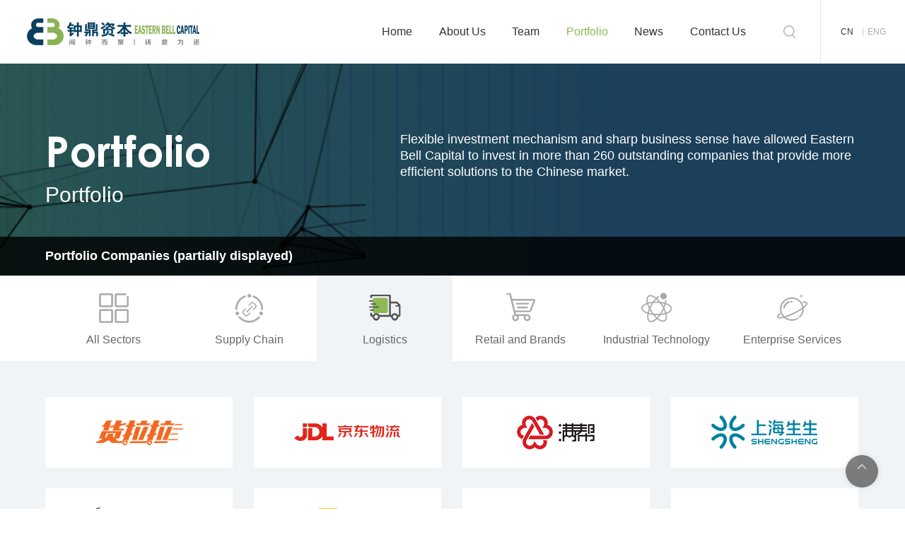

--- FILE ---
content_type: text/html; charset=UTF-8
request_url: http://ebcapital.com.cn/en/index.php/cases/index/10.html
body_size: 29304
content:
<!DOCTYPE html>
<head>
<meta http-equiv="Content-Type" content="text/html; charset=UTF-8" />
<meta http-equiv="content-language" content="zh-CN" />
<meta name="viewport" content="width=device-width,initial-scale=1.0,user-scalable=no" />
<meta name="apple-mobile-web-app-capable" content="yes" />
<meta name="apple-mobile-web-app-status-bar-style" content="black" />
<meta name="format-detection" content="telephone=no" />
<meta name="Keywords" content="钟鼎（上海）创业投资管理有限公司，钟鼎，创投，创业投资，钟鼎创投，投资管理"/>
<meta name="Description" content="钟鼎资本（前身为”钟鼎创投”），成立于2010年，是一家专注投资“以供应链为核心能力提升行业效率”的精品基金。自创立之初，钟鼎资本便一直致力于寻找和协同最优秀的企业家，并与他们分享我们的经验、资源和伙伴。"/>
<meta name="author" content="博采网络-高端网站建设-http://www.bocweb.cn" />
<meta name="renderer" content="webkit">
<meta http-equiv="X-UA-Compatible" content="IE=Edge,chrome=1">
<title>Logistics-钟鼎（上海）创业投资管理有限公司</title>
<link href="http://ebcapital.com.cn/en/favicon.ico" rel="shortcut icon">
<script>
	var STATIC_URL = "http://ebcapital.com.cn/en/bocweb/";
	var GLOBAL_URL = "http://ebcapital.com.cn/en/";
	var UPLOAD_URL = "http://ebcapital.com.cn/en/upload/";
	var SITE_URL   = "http://ebcapital.com.cn/en/index.php";
</script>
<link rel="stylesheet" href="http://ebcapital.com.cn/en/bocweb/web/css/iconfont.css?v=v1" type="text/css" media="screen" charset="utf-8"><link rel="stylesheet" href="http://ebcapital.com.cn/en/bocweb/web/css/reset.css?v=v1" type="text/css" media="screen" charset="utf-8"><link rel="stylesheet" href="http://ebcapital.com.cn/en/bocweb/web/css/rem_reset.css?v=v1" type="text/css" media="screen" charset="utf-8"><link rel="stylesheet" href="http://ebcapital.com.cn/en/bocweb/web/css/nece.css?v=v1" type="text/css" media="screen" charset="utf-8"><link rel="stylesheet" href="http://ebcapital.com.cn/en/bocweb/web/css/effect.css?v=v1" type="text/css" media="screen" charset="utf-8"><link rel="stylesheet" href="http://ebcapital.com.cn/en/bocweb/web/css/style.css?v=v1" type="text/css" media="screen" charset="utf-8"><link rel="stylesheet" href="http://ebcapital.com.cn/en/bocweb/web/css/mobile.css?v=v1" type="text/css" media="screen" charset="utf-8"><script src="http://ebcapital.com.cn/en/bocweb/js/jquery-1.11.3.js?v=v1" type="text/javascript" charset="utf-8"></script><script src="http://ebcapital.com.cn/en/bocweb/js/jquery.easing.1.3.js?v=v1" type="text/javascript" charset="utf-8"></script><script src="http://ebcapital.com.cn/en/bocweb/js/jquery.transit.js?v=v1" type="text/javascript" charset="utf-8"></script><script src="http://ebcapital.com.cn/en/bocweb/js/html5.min.js?v=v1" type="text/javascript" charset="utf-8"></script><script src="http://ebcapital.com.cn/en/bocweb/js/bocfe.js?v=v1" type="text/javascript" charset="utf-8"></script><script src="http://ebcapital.com.cn/en/bocweb/js/plug.preload.js?v=v1" type="text/javascript" charset="utf-8"></script><script src="http://ebcapital.com.cn/en/bocweb/js/touch.js?v=v1" type="text/javascript" charset="utf-8"></script><script src="http://ebcapital.com.cn/en/bocweb/web/css/fonts/iconfont.js?v=v1" type="text/javascript" charset="utf-8"></script></head>
<body>


<style>
	.nsub-nav-two-box{
			position: relative;
	}

	.nsub-nav-two-box .swiper-button-prev{
		left: 0;
	}

	.nsub-nav-two-box .swiper-button-next{
		right: 0;
	}

	.nsub-nav-two-box .swiper-button-prev,.nsub-nav-two-box .swiper-button-next{
		width: 50px;
		height: 50px;
		background: #fff;
	}
	.nsub-nav-two-box svg{
		width: 100%;
		height: 100%;

	}
	.swiper-button-disabled{
		display: none;
	}
	.f-all-3-0 {
	    -webkit-transition: all .2s ease-in-out !important;
	    transition: all .2s ease-in-out !important;
	}
	.n-cases{
		background: #f0f4f7
	}

</style>
<style>
	.nsub-nav-two .w1300 .li{
		width: 16.6%;
	}
	.n-cases .ulbox .li{
		-webkit-filter: grayscale(0);
		filter: grayscale(0);
		-webkit-filter: gray;
		filter: gray;
	}
	.nsub-nav-two .swiper-container{
		width: 100%;
	}
	.nsub-nav-two-box svg {
	    width: 100%;
	    height: 100%;
	}
	.nsub-nav-two .w1300{
		position: relative;
	}
	@media (max-width: 768px){
		.nsub-nav-two-box .swiper-button-prev,.nsub-nav-two-box .swiper-button-next{
			width: 25px;
			height: 25px;
			display: none;
		}
	}
</style>

<!--//pc头部-->
<header class="header1 pc-block">
	<div class="n-header">
		<h1 class="logo">
			<a href="http://ebcapital.com.cn/en/index.php/welcome.html">
				<img class="img1" src="http://ebcapital.com.cn/en/bocweb/web/img/logo-1.png?v=v1" alt="">
				<img class="img2" src="http://ebcapital.com.cn/en/bocweb/web/img/logo-2.png?v=v1" alt="">
			</a>
		</h1>
		<div class="header-right">
			<div class="nav">
				<a href="http://ebcapital.com.cn/en/index.php/welcome.html" title="" class="li">Home</a>
				<a href="http://ebcapital.com.cn/en/index.php/about.html" title="" class="li">About Us</a>
				<a href="http://ebcapital.com.cn/en/index.php/team.html" title="" class="li">Team</a>
				<a href="http://ebcapital.com.cn/en/index.php/cases.html" title="" class="li">Portfolio</a>
				<a href="http://ebcapital.com.cn/en/index.php/news.html" title="" class="li">News</a>
				<a href="http://ebcapital.com.cn/en/index.php/contact.html" title="" class="li">Contact Us</a>
			</div>
			<div class="search-btn iconfont icon-search1"></div>
			<div class="lang-box">
				<a class="cur" href="http://www.ebcapital.com.cn" title="">CN</a>
				<a href="http://www.ebcapital.com.cn/en" title="">ENG</a>
			</div>
		</div>
	</div>
</header>
<!--pc头部//-->

<!--//手机头部-->
<header class="header2 mobile-block">
	<div class="main-wrap">
		<a href="http://ebcapital.com.cn/en/index.php/welcome.html" title="" class="logo">
			<img src="http://ebcapital.com.cn/en/bocweb/web/img/logo-1.png?v=v1" alt="">
		</a>
		<div class="language-tab">
			<a href="http://ebcapital.com.cn" title="" class="spbox">CN</a>
		</div>
		<div class="search-btn iconfont icon-search1"></div>
		<div class="hamburger hamburger--3dy-r">
			<div class="hamburger-box">
			  <div class="hamburger-inner"></div>
			</div>
		</div>
	</div>
	<div class="sub-menu">
		<ul>
			<li class="js-m delay01"><a href="http://ebcapital.com.cn/en/index.php/welcome.html" class="tit">Home</a></li>
			<li class="js-m delay02"><a href="http://ebcapital.com.cn/en/index.php/about.html" class="tit">About Us</a></li>
			 <li class="js-m delay03"><a href="http://ebcapital.com.cn/en/index.php/team.html" class="tit">Team</a></li> 
			<li class="js-m delay04"><a href="http://ebcapital.com.cn/en/index.php/cases.html" class="tit">Portfolio</a></li>
			<li class="js-m delay05"><a href="http://ebcapital.com.cn/en/index.php/news.html" class="tit">News</a></li>
			<li class="js-m delay06"><a href="http://ebcapital.com.cn/en/index.php/contact.html" class="tit">Contact Us</a></li>
		</ul>
	</div>
</header>
<div class="c-mask-overlay"></div>
<!--手机头部//-->

<!--//搜索页面-->
<div class="search-bg"></div>
<div class="search-alert">
	<span class="close iconfont icon-close"></span>
	<div class="cent-form iconfont icon-search1">
		<form action="http://ebcapital.com.cn/en/index.php/search/index.html" method="get" accept-charset="utf-8" enctype="multipart/form-data">
			<input class="fl tex" type="text" value="" placeholder="请输入搜索内容" onblur="if(!value){value=defaultValue;}" onfocus="if(value==defaultValue){value='';}" name="keyword" id="keyword">
			<input class="fr sub-butn" type="submit" value="ENTER">
		</form>
	</div>
</div>

<!--头部用的js-->
<script type="text/javascript">
	$(function(){
		$(".search-btn").on('click', function() {
	        $(".search-alert").addClass("active");
	    });
	    $(".search-alert .close").on('click', function() {
	        $(".search-alert").removeClass("active");
	    });

	    indexnav();
		function indexnav(){
			$(".header2 .hamburger").on('click', function() {
				var _this = $(this);
		        if (!$(this).hasClass('is-active')) {
		            $(this).addClass('is-active');
		            $(this).parents(".main-wrap").siblings('.sub-menu').stop(true,true).slideDown(600);
		            $(".c-mask-overlay").stop(true,true).fadeIn(600);
		            $("body,html").addClass('ovh');
		            $(".header2 .sub-menu li").addClass("animate")
		        }else{
		            $(this).removeClass('is-active');
		            $(this).parents(".main-wrap").siblings('.sub-menu').stop(true,true).slideUp(600);
		            $(this).parents(".header2").removeClass("on");
		            $(".c-mask-overlay").stop(true,true).fadeOut(600);
		            $("body,html").removeClass('ovh');
		             $(".header2 .sub-menu li").removeClass("animate")
		        }
		    });

			// $(".header2 .sub-tit").on('click', function() {
			// 	if ($(this).siblings('.sec-list').is(':hidden')){
			// 		$(this).addClass('on');
			// 		$(this).siblings('.sec-list').stop().slideDown();
			// 		$(this).parent().siblings('li').children('.sec-list').stop().slideUp().siblings('.tit').removeClass('on');
			// 	}else{
			// 		$(this).removeClass('on');
			// 		$(this).siblings('.sec-list').stop().slideUp();
			// 	}
			// });
		}
	})
</script>

<div class="n-banner" style="background-image:url(http://ebcapital.com.cn/en/upload/2023/01/04/16728247438149n34h9.png)">
	<div class="w1300 text">
		<div class="tit1 col-fff tit-80 js-m">Portfolio</div>
		<div class="tit2 col-fff tit-40 js-m delay1">Portfolio</div>
		<div class="tit3 tit-18 col-fff js-m delay2"><p>Flexible investment mechanism and sharp <span style="white-space: normal;">business&nbsp;</span>sense have allowed Eastern Bell Capital to invest in more than 260 outstanding companies that provide more efficient solutions to the Chinese market.<br/></p><p><br/></p><br/></div>
	</div>
	<div class="bot">
		<div class="w1300">
			Portfolio Companies <span>(partially displayed) </span>
		</div>
	</div>
</div>

<div class="wsub-nav-two" id="a1">
	<div class="nsub-nav-two-box">
			<div class="nsub-nav-two">
				

				<div class="w1300 mobile-block11">
					<div class="swiper-container">
				        <div class="swiper-wrapper">
				            <a href="http://ebcapital.com.cn/en/index.php/cases.html#a1" class="swiper-slide li tit-16 col-333 f-all-3-0 text-center " data-id="0">
								<div class="img">
									<img src="http://ebcapital.com.cn/en/bocweb/web/img/img6.png?v=v1" alt="" class="sp sp1">
									<img src="http://ebcapital.com.cn/en/bocweb/web/img/img6.png?v=v1" alt="" class="sp sp2">
								</div>
								<span>All Sectors</span>
				            </a>
				        				            <a href="http://ebcapital.com.cn/en/index.php/cases/index/11.html#a1" class="swiper-slide li tit-16 col-333 f-all-3-0 text-center " data-id="11">
								<div class="img">
																			<img src="http://ebcapital.com.cn/en/upload/2019/01/16/15476074640355ps4io.png " alt="Supply Chain" class="sp sp1">
																												<img src="http://ebcapital.com.cn/en/upload/2019/01/16/15476074593758vw59x.png " alt="Supply Chain" class="sp sp2">
																	</div>
								<span>Supply Chain</span>
				            </a>
				        				            <a href="http://ebcapital.com.cn/en/index.php/cases/index/10.html#a1" class="swiper-slide li tit-16 col-333 f-all-3-0 text-center cur" data-id="10">
								<div class="img">
																			<img src="http://ebcapital.com.cn/en/upload/2019/03/15/15526141919482n3vv.png " alt="Logistics" class="sp sp1">
																												<img src="http://ebcapital.com.cn/en/upload/2019/03/15/15526141894986qjg0g.png " alt="Logistics" class="sp sp2">
																	</div>
								<span>Logistics</span>
				            </a>
				        				            <a href="http://ebcapital.com.cn/en/index.php/cases/index/9.html#a1" class="swiper-slide li tit-16 col-333 f-all-3-0 text-center " data-id="9">
								<div class="img">
																			<img src="http://ebcapital.com.cn/en/upload/2019/01/16/15476073212382eg6d3.png " alt="Retail and Brands" class="sp sp1">
																												<img src="http://ebcapital.com.cn/en/upload/2019/01/16/15476073167257d27kn.png " alt="Retail and Brands" class="sp sp2">
																	</div>
								<span>Retail and Brands</span>
				            </a>
				        				            <a href="http://ebcapital.com.cn/en/index.php/cases/index/17.html#a1" class="swiper-slide li tit-16 col-333 f-all-3-0 text-center " data-id="17">
								<div class="img">
																			<img src="http://ebcapital.com.cn/en/upload/2022/12/16/1671171466957328pmx.png " alt="Industrial Technology" class="sp sp1">
																												<img src="http://ebcapital.com.cn/en/upload/2022/12/16/1671171464083qmjqz.png " alt="Industrial Technology" class="sp sp2">
																	</div>
								<span>Industrial Technology</span>
				            </a>
				        				            <a href="http://ebcapital.com.cn/en/index.php/cases/index/13.html#a1" class="swiper-slide li tit-16 col-333 f-all-3-0 text-center " data-id="13">
								<div class="img">
																			<img src="http://ebcapital.com.cn/en/upload/2019/01/16/15476075171784ueq0s.png " alt="Enterprise Services" class="sp sp1">
																												<img src="http://ebcapital.com.cn/en/upload/2019/01/16/154760751356790irq2.png " alt="Enterprise Services" class="sp sp2">
																	</div>
								<span>Enterprise Services</span>
				            </a>
				        				        </div>
				    </div>

				    <div class="swiper-button-next swiper-button-black"> <svg t="1670570037473" class="icon" viewBox="0 0 1024 1024" version="1.1" xmlns="http://www.w3.org/2000/svg" p-id="2676" width="200" height="200"><path d="M761.6 489.6l-432-435.2c-9.6-9.6-25.6-9.6-35.2 0-9.6 9.6-9.6 25.6 0 35.2l416 416-416 425.6c-9.6 9.6-9.6 25.6 0 35.2s25.6 9.6 35.2 0l432-441.6C771.2 515.2 771.2 499.2 761.6 489.6z" p-id="2677"></path></svg></div>
				    <div class="swiper-button-prev swiper-button-black"><svg t="1670570056208" class="icon" viewBox="0 0 1024 1024" version="1.1" xmlns="http://www.w3.org/2000/svg" p-id="2831" width="200" height="200"><path d="M729.6 931.2l-416-425.6 416-416c9.6-9.6 9.6-25.6 0-35.2-9.6-9.6-25.6-9.6-35.2 0l-432 435.2c-9.6 9.6-9.6 25.6 0 35.2l432 441.6c9.6 9.6 25.6 9.6 35.2 0C739.2 956.8 739.2 940.8 729.6 931.2z" p-id="2832"></path></svg></div>


				    
				</div>
			</div>
	</div>


</div>

<div class="n-cases">
	<div class="ulbox w1300">
			<div class="li f-all-3-0" data-id="26">
					<img src="http://ebcapital.com.cn/en/upload/2019/03/13/15524702810188clua0.png " alt="Huolala">
				</div>
			<div class="li f-all-3-0" data-id="14">
					<img src="http://ebcapital.com.cn/en/upload/2023/07/18/16896603005439j10lx.png " alt="JD Logistics">
				</div>
			<div class="li f-all-3-0" data-id="9">
					<img src="http://ebcapital.com.cn/en/upload/2019/01/18/1547792015295982sh0.png " alt="Full Truck Alliance">
				</div>
			<div class="li f-all-3-0" data-id="52">
					<img src="http://ebcapital.com.cn/en/upload/2023/07/18/168965775070286aqtt.png " alt="ShengSheng">
				</div>
			<div class="li f-all-3-0" data-id="18">
					<img src="http://ebcapital.com.cn/en/upload/2021/02/23/1614047458534pl3b8.png " alt="Zongteng Network">
				</div>
			<div class="li f-all-3-0" data-id="5">
					<img src="http://ebcapital.com.cn/en/upload/2019/01/18/15477920874274zvuqw.png " alt="Hive Box">
				</div>
			<div class="li f-all-3-0" data-id="12">
					<img src="http://ebcapital.com.cn/en/upload/2019/04/09/15548137500654hmuer.png " alt="Deppon Express">
				</div>
			<div class="li f-all-3-0" data-id="20">
					<img src="http://ebcapital.com.cn/en/upload/2019/03/13/15524751770959ru3s5.png " alt="Zhonggu Logistics">
				</div>
		</div>
	</div>
<div class="cases-alert md-effect-1">
    <div class="md-content text-center"></div>
</div>
<div class="fot-overlay"></div>
<!--//pc底部-->
<footer class="footer1">
	<div class="w1300">
		<div class="fot-top">
			<div class="fot-left pc-block">
				<div class="fot-left-top ">
					<img src="http://ebcapital.com.cn/en/bocweb/web/img/img21.png?v=v1" alt="" class="logo">
					<!--					<div class="input-box">
						<input type="text" placeholder="您的电话:" name="telphone" id="telphone">
						<input type="submit" value=" ">
					</div>
					-->
				</div>
				<div class="ulbox">
					<div class="li">
						<div class="dt">About Us</div>
						<a href="http://ebcapital.com.cn/en/index.php/about.html?id=0" title="" class="dd">- About Eastern Bell </a>
						<a href="http://ebcapital.com.cn/en/index.php/about.html?id=1" title="" class="dd">- Investment Philosophy </a>
						<a href="http://ebcapital.com.cn/en/index.php/about.html?id=2" title="" class="dd">- Eastern Bell Honors </a>
						<a href="http://ebcapital.com.cn/en/index.php/about.html?id=3" title="" class="dd">- Eastern Bell Culture </a>
						<!-- <a href="http://ebcapital.com.cn/en/index.php/about.html?id=4" title="" class="dd">- 发展大事记</a> -->
					</div>
					<!-- <div class="li">
						<div class="dt">Team</div>
						<a href="http://ebcapital.com.cn/en/index.php/team.html" title="" class="dd">- Team</a>
					</div> -->
					<div class="li">
						<div class="dt">Portfolio</div>
						<a href="http://ebcapital.com.cn/en/index.php/cases.html" title="" class="dd">- Portfolio</a>
					</div>
					<div class="li">
						<div class="dt">News</div>
						<a href="http://ebcapital.com.cn/en/index.php/news/index/14.html" title="" class="dd">- Eastern Bell</a>
						<a href="http://ebcapital.com.cn/en/index.php/news/index/15.html" title="" class="dd">- Portfolio</a>
					</div>
					<div class="li">
						<div class="dt">Contact Us</div>
						<a href="http://ebcapital.com.cn/en/index.php/contact.html?id=5" title="" class="dd">- Contact Us</a>
						<a href="http://ebcapital.com.cn/en/index.php/contact.html" title="" class="dd">- Join Us</a>
					</div>
				</div>
			</div>
						<div class="fot-right">
				<div class="libox">
					<div class="li tit-24 col-fff"><img src="http://ebcapital.com.cn/en/bocweb/web/img/img23.png?v=v1" alt="">+86 2161652668</div>
					<div class="li tit-24 col-fff"><img src="http://ebcapital.com.cn/en/bocweb/web/img/img23-1.png?v=v1" alt="">info@ebcapital.com.cn</div>
				</div>
				<form action="http://ebcapital.com.cn/en/index.php/feedback/sendpost.html" method="post" accept-charset="utf-8" class="form-horizontal" id="frm-feedback"><div style="display:none">
<input type="hidden" name="_scfs" value="92928e8d103eb5d7b2fc300a63bca8b3" />
</div>					<div class="input-box" style="display:none;">
						<input type="text" placeholder="您的电话:" name="telphone" id="telphone">
						<input type="submit" value=" ">
					</div>
				</form>				<div class="wxbox pc-block">
					<img src="http://ebcapital.com.cn/en/upload/2019/01/16/15476101084773f9u9k.jpg " alt="">
					<p>WeChat Official Account</p>
				</div>
			</div>
					</div>
	</div>
	<div class="fot-bot">
		<div class="w1300 n-fot-bot">
			<div class="p-left bdsharebuttonbox pc-block">
				<span>share to：</span>
				<a href="#" class="bds_sqq iconfont icon-qq" data-cmd="sqq" title="分享到QQ好友"></a>
				<a href="#" class="bds_weixin iconfont icon-wechat-fill" data-cmd="weixin" title="分享到微信"></a>
				<a href="#" class="bds_tsina iconfont icon-weibo4" data-cmd="tsina" title="分享到新浪微博"></a>
			</div>
			<div class="p-right">
				<p> ©2018  Eastern Bell Venture Capital All rights reserved. </p><script type="text/javascript">var cnzz_protocol = (("https:" == document.location.protocol) ? "https://" : "http://");document.write(unescape("%3Cspan id='cnzz_stat_icon_1276823440'%3E%3C/span%3E%3Cscript src='" + cnzz_protocol + "s96.cnzz.com/z_stat.php%3Fid%3D1276823440%26show%3Dpic' type='text/javascript'%3E%3C/script%3E"));</script>
				<span class="p1">powered by ：<a target="_blank" title="网站建设" href="http://www.bocweb.cn/" class="t-c"> bocweb</a></span>
			</div>
		</div>
	</div>
</footer>
<!--pc底部//-->
<!--//手机底部-->
<!-- <footer class="footer2 mobile-block">
	<div class="fot-bot">
		<p> ©2018  钟鼎（上海）创业投资管理有限公司 All rights reserved.</p>
		<span class="p1">网站建设：<a target="_blank" title="网站建设" href="http://www.bocweb.cn/" class="t-c">博采网络</a></span>
	</div>
</footer> -->
<!--手机底部//-->
<div class="n-backtop backtop backtop-1 iconfont icon-jiantou-copy-copy-copy"></div>
<!--//分享js-->


<script>window._bd_share_config={"common":{"bdSnsKey":{},"bdText":"","bdMini":"2","bdMiniList":false,"bdPic":"","bdStyle":"0","bdSize":"16"},"share":{}};with(document)0[(getElementsByTagName('head')[0]||body).appendChild(createElement('script')).src='http://bdimg.share.baidu.com/static/api/js/share.js?v=89860593.js?cdnversion='+~(-new Date()/36e5)];</script>
<!--分享js//-->
<!--底部js-->
<script>
	$(function(){
		$('.backtop').on('click',function(){
	       $("html,body").animate({"scrollTop": 0}, 700);
	    })


	    $(".bd_weixin_popup_foot").html("打开微信，点击底部的“发现”，<br>使用“扫一扫”分享至朋友圈")
	})
</script>

<script>
	$(function(){
		$('#frm-feedback').on('submit',function(event) {
			url =  $(this).attr('action');
			data = $(this).serializeArray();
				$.ajax({
					url: url,
					type: 'POST',
					dataType: 'json',
					data: data,
				})
				.done(function(data) {
					var status;
					if (data.status == 0) {
						$('.validate').remove();
						$('#frm-feedback input').removeClass('error');
						$('#frm-feedback textarea').removeClass('error');
						var strlist='';
						$.each(data.msg, function(putid, putv) {
							// $('#'+putid).removeClass('success').addClass('error');
							// $('#'+putid).attr("placeholder",putv);
							// $('#'+putid).after('<span class="validate"> '+ putv +' </span>');
							strlist+=putv+'\n';
						});
						alert(strlist);
					}else if(data.status == 1){
						alert(data.msg);
						document.location.reload();
						// window.location.href="";
					}else if(data.status == 2){
						alert(data.msg);
					};
				})
				// .fail(function() {
				// 	console.log("error");
				// })
				// .always(function() {
				// 	console.log("complete");
				// });
			event.preventDefault();
		});

		// console.log(k);
		var _id = getUrlParam("id");

		var k = $(".nsub-nav-s .pc-block .li").length;
		// console.log(k);
		if (k>0) {
			for (var i = 0; i < k; i++) {
				if (_id == i) {
					$(".nsub-nav-s .w1300 .li").eq(i).addClass("cur");
					if ($(window).width()>1023) {
					    var target = $(".nsub-nav-s .w1300 .li").eq(i).attr('href');
			            var target_top = $(target).offset().top-80;
			            $('html,body').animate({
			                scrollTop : target_top
			            },600, 'easeInOutQuad');
		        	}else{
		        		var target = $(".nsub-nav-s .w1300 .li").eq(i).attr('href');
			            var target_top = $(target).offset().top-55;
			            $('html,body').animate({
			                scrollTop : target_top
			            },600, 'easeInOutQuad');
		        	}
				}
			};
		};

		


	});

</script><script src="http://ebcapital.com.cn/en/bocweb/web/z_js/main.js?v=v1" type="text/javascript" charset="utf-8"></script><link rel="stylesheet" href="http://ebcapital.com.cn/en/bocweb/web/js/swiper/swiper.min.css?v=v1" type="text/css" media="screen" charset="utf-8"><script src="http://ebcapital.com.cn/en/bocweb/web/js/swiper/swiper.min.js?v=v1" type="text/javascript" charset="utf-8"></script><script src="http://ebcapital.com.cn/en/bocweb/web/z_js/lettering.js?v=v1" type="text/javascript" charset="utf-8"></script><script src="http://ebcapital.com.cn/en/bocweb/web/z_js/TweenMax.min.js?v=v1" type="text/javascript" charset="utf-8"></script><script>
  $(function(){
  		$(".header1 .header-right .nav .li").eq(3).addClass("cur");
  		// var cases_list = "http://ebcapital.com.cn/en/index.php/ajax/cases_list.html";
  		var swiper = new Swiper('.swiper-container', {
	        slidesPerView: 6,
	        paginationClickable: true,
	        prevButton:'.swiper-button-prev',
			nextButton:'.swiper-button-next',
	        spaceBetween:0,
	        breakpoints:{
	        	1024:{
			        slidesPerView: 3.5,
	        	}
	        }
	    });
	    var k = $(".nsub-nav-two .li.cur").index();
	    swiper.slideTo(k, 0, false);
  			
				var cases_url = "http://ebcapital.com.cn/en/index.php/cases/cases_ajax.html";
				var p = 1; //记录第几页
				var allpage = "1";
				var ctype="10";
				$(".n-cases .more-click").on("click",function(){
				    var _this = $(this);
				    $.ajax({
				        url: cases_url,
				        data: { page: p,ctype:ctype },
				        cache: false,
				        dataType: 'html',
				        beforeSend: function(){
				            $(".n-cases .more-click").addClass("cur");
				        },
				        success: function (html) {
				            p += 1; //下一页
				            $('.n-cases .ulbox').append(html);
				             $(".n-cases .more-click").removeClass("cur");
				            if (p >= allpage) {
				                $('.n-cases .more-click').hide();
				            }
				        }
				    });
				    return false;
				})



				var modal_fot = $('.cases-alert'),
				close_fot = $('.cases-alert .md-close,.fot-overlay');
				close_fot.click(function(){
					modal_fot.removeClass('md-show');
				})
				$(".n-cases").on("click",".ulbox .li",function(){
					var id = $(this).attr("data-id");
					var url = SITE_URL+'/cases/cases_box/'+id;

					// alert(id)
					$(".cases-alert .md-content").load(url,function(){
						close_fot = $('.cases-alert .md-close,.fot-overlay');
						close_fot.click(function(){
						    modal_fot.removeClass('md-show');
						})
						setTimeout(function(){
				        	modal_fot.addClass('md-show');
				        },200)

				  //       $(".cases-alert .n-content").mCustomScrollbar({
						// 	mouseWheel:{
					 //            enable:true,
					 //            scrollAmount:50,
					 //            preventDefault:true
					 //        },
						// });
					});
				})

  	// 	$(".nsub-nav-two .li").on("click",function(){
  	// 		var k = $(this).index();
  	// 		swiper.slideTo(k, 1000, false);
  	// 		$(this).addClass("cur").siblings().removeClass("cur");
  	// 		var id = $(this).attr("data-id");
  	// 		$(".n-cases").load(cases_list + "?" + id,function(){
			// 	var cases_url = "http://ebcapital.com.cn/en/index.php/cases/cases_ajax.html";
			// 	var p = 1; //记录第几页
			// 	var allpage = "1";
			// 	var ctype="10";
			// 	$(".n-cases .more-click").on("click",function(){
			// 	    var _this = $(this);
			// 	    $.ajax({
			// 	        url: cases_url,
			// 	        data: { page: p,ctype:ctype },
			// 	        cache: false,
			// 	        dataType: 'html',
			// 	        beforeSend: function(){
			// 	            $(".n-cases .more-click").addClass("cur");
			// 	        },
			// 	        success: function (html) {
			// 	            p += 1; //下一页
			// 	            $('.n-cases .ulbox').append(html);
			// 	             $(".n-cases .more-click").removeClass("cur");
			// 	            if (p >= allpage) {
			// 	                $('.n-cases .more-click').hide();
			// 	            }
			// 	        }
			// 	    });
			// 	    return false;
			// 	})

			// 	var url = "http://ebcapital.com.cn/en/index.php/about/cases_box.html";
			// 	var modal_fot = $('.cases-alert'),
			// 	close_fot = $('.cases-alert .md-close,.fot-overlay');
			// 	close_fot.click(function(){
			// 		modal_fot.removeClass('md-show');
			// 	})
			// 	$(".n-cases").on("click",".ulbox .li",function(){
			// 		var id = $(this).attr("data-id");
			// 		alert(id)
			// 		$(".cases-alert .md-content").load(url + "?" + id,function(){
			// 			close_fot = $('.cases-alert .md-close,.fot-overlay');
			// 			close_fot.click(function(){
			// 			    modal_fot.removeClass('md-show');
			// 			})
			// 			setTimeout(function(){
			// 	        	modal_fot.addClass('md-show');
			// 	        },200)

			// 	  //       $(".cases-alert .n-content").mCustomScrollbar({
			// 			// 	mouseWheel:{
			// 		 //            enable:true,
			// 		 //            scrollAmount:50,
			// 		 //            preventDefault:true
			// 		 //        },
			// 			// });
			// 		});
			// 	})
			// });
  	// 	})
		// if ($(window).width()>1024) {
		// 	$(".nsub-nav-two .li").eq(0).click();
		// }else{
		// 	$(".nsub-nav-two .swiper-wrapper .li").eq(0).click();
		// }
  })
</script>
</body>
</html>



--- FILE ---
content_type: text/css
request_url: http://ebcapital.com.cn/en/bocweb/web/css/iconfont.css?v=v1
body_size: 23237
content:

@font-face {font-family: "iconfont";
  src: url('fonts/iconfont.eot?t=1546848156465'); /* IE9 */
  src: url('fonts/iconfont.eot?t=1546848156465#iefix') format('embedded-opentype'), /* IE6-IE8 */
  url('[data-uri]') format('woff2'),
  url('fonts/iconfont.woff?t=1546848156465') format('woff'),
  url('fonts/iconfont.ttf?t=1546848156465') format('truetype'), /* chrome, firefox, opera, Safari, Android, iOS 4.2+ */
  url('fonts/iconfont.svg?t=1546848156465#iconfont') format('svg'); /* iOS 4.1- */
}

.iconfont {
  font-family: "iconfont" !important;
  font-size: 16px;
  font-style: normal;
  -webkit-font-smoothing: antialiased;
  -moz-osx-font-smoothing: grayscale;
}

.icon-jiantouxi:before {
  content: "\e600";
}

.icon-search:before {
  content: "\e6ac";
}

.icon-wrong:before {
  content: "\e6b7";
}

.icon-dianhua:before {
  content: "\e61b";
}

.icon-shezhi:before {
  content: "\e62a";
}

.icon-sousuo:before {
  content: "\e62f";
}

.icon-fenxiang:before {
  content: "\e650";
}

.icon-biaoqian:before {
  content: "\e65b";
}

.icon-cuowutishi:before {
  content: "\e66c";
}

.icon-dianhuatianchong:before {
  content: "\e678";
}

.icon-shouyetianchong:before {
  content: "\e692";
}

.icon-sousuotianchong:before {
  content: "\e694";
}

.icon-link:before {
  content: "\e6f7";
}

.icon-unie652:before {
  content: "\e700";
}

.icon-xiajiantou:before {
  content: "\e6cc";
}

.icon-wenbenbianjitianchong:before {
  content: "\e6d4";
}

.icon-wenbenbianji:before {
  content: "\e6d5";
}

.icon-qq:before {
  content: "\e62d";
}

.icon-iconfontplay2:before {
  content: "\e719";
}

.icon-logo-wechat:before {
  content: "\e619";
}

.icon-qq1:before {
  content: "\e614";
}

.icon-arrow-down:before {
  content: "\e601";
}

.icon-iconset0415:before {
  content: "\e726";
}

.icon-weibo:before {
  content: "\e66b";
}

.icon-shangfan:before {
  content: "\e64a";
}

.icon-shouye:before {
  content: "\e64f";
}

.icon-xiafan:before {
  content: "\e65c";
}

.icon-xiala:before {
  content: "\e65d";
}

.icon-xiangyoujiantou:before {
  content: "\e65f";
}

.icon-xiangzuojiantou:before {
  content: "\e660";
}

.icon-shijian:before {
  content: "\e61e";
}

.icon-ai-arrow-down:before {
  content: "\e658";
}

.icon-jiantou-copy:before {
  content: "\e667";
}

.icon-jiantou-copy-copy-copy:before {
  content: "\e669";
}

.icon-iconfontgerenzhongxin:before {
  content: "\e646";
}

.icon-weibo1:before {
  content: "\e659";
}

.icon-weixin:before {
  content: "\e65a";
}

.icon-weibo2:before {
  content: "\e63d";
}

.icon-jiantouyou:before {
  content: "\e61c";
}

.icon-youxiang:before {
  content: "\e687";
}

.icon-iconfontzhizuobiaozhun023126:before {
  content: "\e680";
}

.icon-arrowdown:before {
  content: "\e693";
}

.icon-arrowleft:before {
  content: "\e695";
}

.icon-close:before {
  content: "\e69a";
}

.icon-up:before {
  content: "\e6a9";
}

.icon-add:before {
  content: "\e6b9";
}

.icon-minus:before {
  content: "\e6ba";
}

.icon-phone:before {
  content: "\e6c2";
}

.icon-youxiang1:before {
  content: "\e696";
}

.icon-jian:before {
  content: "\e620";
}

.icon-tianjia:before {
  content: "\e622";
}

.icon-zuojiantou:before {
  content: "\e625";
}

.icon-shijian1:before {
  content: "\e638";
}

.icon-weibo3:before {
  content: "\e61a";
}

.icon-shijian2:before {
  content: "\e615";
}

.icon-youxiang2:before {
  content: "\e641";
}

.icon-youxiang3:before {
  content: "\e69d";
}

.icon-zhiding:before {
  content: "\e739";
}

.icon-tianjia1:before {
  content: "\e73a";
}

.icon-yibanduihuan:before {
  content: "\e73b";
}

.icon-add1:before {
  content: "\e6df";
}

.icon-close1:before {
  content: "\e6e9";
}

.icon-delete:before {
  content: "\e6f2";
}

.icon-play:before {
  content: "\e717";
}

.icon-play_fill:before {
  content: "\e718";
}

.icon-switch:before {
  content: "\e72e";
}

.icon-undo:before {
  content: "\e73c";
}

.icon-dkw_guanbi-:before {
  content: "\e602";
}

.icon-search1:before {
  content: "\e741";
}

.icon-publishgoods_fill:before {
  content: "\e746";
}

.icon-packup:before {
  content: "\e749";
}

.icon-unfold:before {
  content: "\e74a";
}

.icon-code:before {
  content: "\e842";
}

.icon-youxiang4:before {
  content: "\e63e";
}

.icon-fenxiang1:before {
  content: "\e624";
}

.icon-fanhui:before {
  content: "\e626";
}

.icon-guanbi:before {
  content: "\e627";
}

.icon-shouye1:before {
  content: "\e62e";
}

.icon-sousuo1:before {
  content: "\e632";
}

.icon-zhiding1:before {
  content: "\e635";
}

.icon-weixin1:before {
  content: "\e67b";
}

.icon-guanyanren:before {
  content: "\e63f";
}

.icon-dingdan:before {
  content: "\e645";
}

.icon-youxiang5:before {
  content: "\e66d";
}

.icon-shijian3:before {
  content: "\e61d";
}

.icon-jiantou_:before {
  content: "\e60d";
}

.icon-user:before {
  content: "\e7ae";
}

.icon-team:before {
  content: "\e7af";
}

.icon-gerenzhongxin:before {
  content: "\e653";
}

.icon-book-fill:before {
  content: "\e854";
}

.icon-file-pdf-fill:before {
  content: "\e858";
}

.icon-eye-fill:before {
  content: "\e869";
}

.icon-weibo4:before {
  content: "\e882";
}

.icon-wechat-fill:before {
  content: "\e883";
}

.icon-liebiaoyedizhi:before {
  content: "\e65e";
}

.icon-daohangdizhi:before {
  content: "\e661";
}

.icon-geren:before {
  content: "\e670";
}

.icon-tubiaozhizuomoban:before {
  content: "\e603";
}

.icon-jiantou-copy-copy:before {
  content: "\e884";
}

.icon-shijian4:before {
  content: "\e610";
}

.icon-guanbi-copy:before {
  content: "\e885";
}





--- FILE ---
content_type: text/css
request_url: http://ebcapital.com.cn/en/bocweb/web/css/nece.css?v=v1
body_size: 13457
content:
@charset "UTF-8";
/*鼠标选中文字的样式*/
::-moz-selection {
  background: #8fb955;
  color: #fff;
}

::selection {
  background: #8fb955;
  color: #fff;
}

/*网站默认滚动条的样式*/
::-webkit-scrollbar {
  width: 6px;
}

::-webkit-scrollbar-track {
  background: rgba(0, 0, 0, 0.1);
}

::-webkit-scrollbar-thumb {
  background: #8fb955;
}

::-webkit-scrollbar-thumb:window-inactive {
  background: #8fb955;
}

::-webkit-scrollbar-thumb:vertical:hover {
  background: #8fb955;
}

/*==常用字号==*/
.tit-12 {
  font-size: 12px;
  line-height: 1.5;
}

.tit-13 {
  font-size: 13px;
  line-height: 1.5;
}

.tit-14 {
  font-size: 14px;
  line-height: 1.6;
}

.tit-16 {
  font-size: 16px;
  line-height: 1.6;
}

.tit-18 {
  font-size: 18px;
  line-height: 1.6;
}

.tit-20 {
  font-size: .5rem;
  line-height: 1.6;
}

.tit-22 {
  font-size: .55rem;
  line-height: 1.6;
}

.tit-24 {
  font-size: .6rem;
  line-height: 1.6;
}

.tit-25 {
  font-size: .625rem;
  line-height: 1.6;
}

.tit-26 {
  font-size: .65rem;
  line-height: 1.6;
}

.tit-27 {
  font-size: .675rem;
  line-height: 1.6;
}

.tit-28 {
  font-size: .7rem;
  line-height: 1.6;
}

.tit-29 {
  font-size: .725rem;
  line-height: 1.6;
}

.tit-30 {
  font-size: .75rem;
  line-height: 1.6;
}

.tit-32 {
  font-size: .8rem;
  line-height: 1.6;
}

.tit-34 {
  font-size: .85rem;
  line-height: 1.6;
}

.tit-36 {
  font-size: .9rem;
  line-height: 1.6;
}

.tit-38 {
  font-size: .95rem;
  line-height: 1.6;
}

.tit-40 {
  font-size: 1rem;
  line-height: 1.6;
}

.tit-42 {
  font-size: 1.05rem;
  line-height: 1.6;
}

.tit-44 {
  font-size: 1.1rem;
  line-height: 1.6;
}

.tit-46 {
  font-size: 1.15rem;
  line-height: 1.6;
}

.tit-48 {
  font-size: 1.2rem;
  line-height: 1.6;
}

.tit-50 {
  font-size: 1.25rem;
  line-height: 1.6;
}

.tit-52 {
  font-size: 1.3rem;
  line-height: 1.6;
}

.tit-54 {
  font-size: 1.35rem;
  line-height: 1.6;
}

.tit-56 {
  font-size: 1.4rem;
  line-height: 1.6;
}

.tit-58 {
  font-size: 1.45rem;
  line-height: 1.6;
}

.tit-60 {
  font-size: 1.5rem;
  line-height: 1.6;
}

.tit-62 {
  font-size: 1.55rem;
  line-height: 1.6;
}

.tit-64 {
  font-size: 1.6rem;
  line-height: 1.6;
}

.tit-66 {
  font-size: 1.65rem;
  line-height: 1.6;
}

.tit-68 {
  font-size: 1.7rem;
  line-height: 1.6;
}

.tit-70 {
  font-size: 1.75rem;
  line-height: 1.6;
}

.tit-72 {
  font-size: 1.8rem;
  line-height: 1.6;
}

.tit-74 {
  font-size: 1.85rem;
  line-height: 1.6;
}

.tit-76 {
  font-size: 1.9rem;
  line-height: 1.6;
}

.tit-78 {
  font-size: 1.95rem;
  line-height: 1.6;
}

.tit-80 {
  font-size: 2rem;
  line-height: 1.6;
}

.p-12 {
  font-size: 12px;
  line-height: 1.6;
}
.p-12 img {
  max-width: 100%;
}

.p-14 {
  font-size: 14px;
  line-height: 1.6;
}
.p-14 img {
  max-width: 100%;
}

.p-16 {
  font-size: 16px;
  line-height: 1.6;
}
.p-16 img {
  max-width: 100%;
}

.p-18 {
  font-size: 18px;
  line-height: 1.6;
}
.p-18 img {
  max-width: 100%;
}

.p-20 {
  font-size: 20px;
  line-height: 1.6;
}
.p-20 img {
  max-width: 100%;
}

.p-24 {
  font-size: 24px;
  line-height: 1.6;
}
.p-24 img {
  max-width: 100%;
}

/*==常用行高==*/
.line-height_0 {
  line-height: 1;
}

.line-height_1 {
  line-height: 1.5;
}

.line-height_2 {
  line-height: 2;
}

/*==常用颜色==*/
.col-fff {
  color: #fff;
}

.col-222 {
  color: #222;
}

.col-333 {
  color: #333;
}

.col-444 {
  color: #444;
}

.col-666 {
  color: #666;
}

.col-000 {
  color: #000;
}

.col-888 {
  color: #888;
}

.col-999 {
  color: #999;
}

.col-4c {
  color: #4c4c4c;
}

.col-red {
  color: #da3830;
}

/*视频平铺 16:9的比例*/
.full-video {
  position: relative !important;
  left: auto !important;
  right: auto !important;
  bottom: auto !important;
  top: auto !important;
  height: 100vh;
  -webkit-transition: width 0.56s, right 0.56s, bottom 0.56s, left 0.56s, top 0.56s, opacity 0.56s !important;
          transition: width 0.56s, right 0.56s, bottom 0.56s, left 0.56s, top 0.56s, opacity 0.56s !important;
}
.full-video video {
  position: absolute;
  top: 50%;
  left: 50%;
  min-width: 100%;
  min-height: 100%;
  width: auto;
  height: auto;
  z-index: 0;
  -webkit-transform: translateX(-50%) translateY(-50%);
  -ms-transform: translateX(-50%) translateY(-50%);
      transform: translateX(-50%) translateY(-50%);
}

.full-video-in {
  width: 100vw;
  height: 100%;
  right: 0;
  bottom: 0;
  position: absolute;
  top: 0;
  left: 0;
}

/*视频平铺1920*1080的视频 最大高度1080 宽度1920*/
.home-video {
  position: absolute;
  top: 50%;
  left: 50%;
  -webkit-transform: translateX(-50%) translateY(-50%);
      -ms-transform: translateX(-50%) translateY(-50%);
          transform: translateX(-50%) translateY(-50%);
}

/*==flex 弹性布局==*/
.flex-row-nowrap {
  display: -webkit-box;
  display: -webkit-flex;
  display: -ms-flexbox;
  display: flex;
  -webkit-flex-flow: row nowrap;
      -ms-flex-flow: row nowrap;
          flex-flow: row nowrap;
  -webkit-box-pack: start;
  -webkit-justify-content: flex-start;
      -ms-flex-pack: start;
          justify-content: flex-start;
  -webkit-box-align: start;
  -webkit-align-items: flex-start;
      -ms-flex-align: start;
          align-items: flex-start;
}

.flex-row-wrap {
  display: -webkit-box;
  display: -webkit-flex;
  display: -ms-flexbox;
  display: flex;
  -webkit-flex-flow: row wrap;
      -ms-flex-flow: row wrap;
          flex-flow: row wrap;
  -webkit-box-pack: start;
  -webkit-justify-content: flex-start;
      -ms-flex-pack: start;
          justify-content: flex-start;
  -webkit-box-align: start;
  -webkit-align-items: flex-start;
      -ms-flex-align: start;
          align-items: flex-start;
}

.flex-row-wrap-1 {
  display: -webkit-box;
  display: -webkit-flex;
  display: -ms-flexbox;
  display: flex;
  -webkit-flex-flow: row wrap;
      -ms-flex-flow: row wrap;
          flex-flow: row wrap;
  -webkit-box-pack: center;
  -webkit-justify-content: center;
      -ms-flex-pack: center;
          justify-content: center;
  -webkit-box-align: stretch;
  -webkit-align-items: stretch;
      -ms-flex-align: stretch;
          align-items: stretch;
}

.flex-row-wrap-2 {
  display: -webkit-box;
  display: -webkit-flex;
  display: -ms-flexbox;
  display: flex;
  -webkit-flex-flow: row wrap;
      -ms-flex-flow: row wrap;
          flex-flow: row wrap;
  -webkit-box-pack: center;
  -webkit-justify-content: center;
      -ms-flex-pack: center;
          justify-content: center;
  -webkit-box-align: center;
  -webkit-align-items: center;
      -ms-flex-align: center;
          align-items: center;
}

.flex2-row-nowrap {
  display: -webkit-inline-box;
  display: -webkit-inline-flex;
  display: -ms-inline-flexbox;
  display: inline-flex;
  -webkit-flex-flow: row nowrap;
      -ms-flex-flow: row nowrap;
          flex-flow: row nowrap;
  -webkit-box-pack: start;
  -webkit-justify-content: flex-start;
      -ms-flex-pack: start;
          justify-content: flex-start;
  -webkit-box-align: start;
  -webkit-align-items: flex-start;
      -ms-flex-align: start;
          align-items: flex-start;
}

.flex2-row-wrap {
  display: -webkit-inline-box;
  display: -webkit-inline-flex;
  display: -ms-inline-flexbox;
  display: inline-flex;
  -webkit-flex-flow: row wrap;
      -ms-flex-flow: row wrap;
          flex-flow: row wrap;
  -webkit-box-pack: start;
  -webkit-justify-content: flex-start;
      -ms-flex-pack: start;
          justify-content: flex-start;
  -webkit-box-align: start;
  -webkit-align-items: flex-start;
      -ms-flex-align: start;
          align-items: flex-start;
}

.flex2-row-wrap-1 {
  display: -webkit-box;
  display: -webkit-flex;
  display: -ms-flexbox;
  display: flex;
  -webkit-flex-flow: row wrap;
      -ms-flex-flow: row wrap;
          flex-flow: row wrap;
  -webkit-box-pack: center;
  -webkit-justify-content: center;
      -ms-flex-pack: center;
          justify-content: center;
  -webkit-box-align: stretch;
  -webkit-align-items: stretch;
      -ms-flex-align: stretch;
          align-items: stretch;
}

.flex2-row-wrap-2 {
  display: -webkit-box;
  display: -webkit-flex;
  display: -ms-flexbox;
  display: flex;
  -webkit-flex-flow: row wrap;
      -ms-flex-flow: row wrap;
          flex-flow: row wrap;
  -webkit-box-pack: center;
  -webkit-justify-content: center;
      -ms-flex-pack: center;
          justify-content: center;
  -webkit-box-align: center;
  -webkit-align-items: center;
      -ms-flex-align: center;
          align-items: center;
}

/*==进场效果==*/
.imgbg-tong:after {
  content: "";
  margin: 0 0 0 0;
  position: absolute;
  top: 0;
  right: 0;
  bottom: 0;
  left: 0;
  background: #fff;
  z-index: 4;
  -webkit-transition: all 0.5s ease-in-out 0.5s;
          transition: all 0.5s ease-in-out 0.5s;
}

.imgbg-tong:before {
  content: "";
  margin: 0 0 0 0;
  position: absolute;
  top: 0;
  right: 0;
  bottom: 0;
  left: 0;
  background: #111;
  z-index: 5;
  opacity: 1;
  -webkit-transition: all 0.5s ease-in-out;
          transition: all 0.5s ease-in-out;
}

.js-m.animate.imgbg-tong:before,
.js-m.animate.imgbg-tong:after {
  margin-right: 0;
  right: 0;
  bottom: 0;
  left: 100%;
}

/*==下拉select加自己的下拉箭头样式==*/
.select-arrow {
  border: none;
  background: transparent url(../img/img3.png) no-repeat right center;
  background-size: 24px auto;
  outline: none;
  appearance: none;
  -moz-appearance: none;
  -webkit-appearance: none;
  -ms-appearance: none;
}

.li-img .img {
  overflow: hidden;
}
.li-img .img img {
  width: 100%;
  -webkit-transform: scale3d(1, 1, 1);
          transform: scale3d(1, 1, 1);
  -webkit-transition-duration: 4s;
          transition-duration: 4s;
  -webkit-transition-timing-function: cubic-bezier(0.075, 0.82, 0.165, 1);
          transition-timing-function: cubic-bezier(0.075, 0.82, 0.165, 1);
}

.li-img:hover .img img {
  -webkit-transform: scale3d(1.1, 1.1, 1);
          transform: scale3d(1.1, 1.1, 1);
}

.li-img2 {
  overflow: hidden;
}
.li-img2 img {
  width: 100%;
  -webkit-transform: scale3d(1, 1, 1);
          transform: scale3d(1, 1, 1);
  -webkit-transition-duration: 4s;
          transition-duration: 4s;
  -webkit-transition-timing-function: cubic-bezier(0.075, 0.82, 0.165, 1);
          transition-timing-function: cubic-bezier(0.075, 0.82, 0.165, 1);
}

.li-img2:hover img {
  -webkit-transform: scale3d(1.1, 1.1, 1);
          transform: scale3d(1.1, 1.1, 1);
}

.li-img3 {
  overflow: hidden;
}
.li-img3 .img {
  width: 100%;
  -webkit-transform: scale3d(1, 1, 1);
          transform: scale3d(1, 1, 1);
  -webkit-transition-duration: 4s;
          transition-duration: 4s;
  -webkit-transition-timing-function: cubic-bezier(0.075, 0.82, 0.165, 1);
          transition-timing-function: cubic-bezier(0.075, 0.82, 0.165, 1);
}

.li-img3:hover .img {
  -webkit-transform: scale3d(1.1, 1.1, 1);
          transform: scale3d(1.1, 1.1, 1);
}

/*==
飘动效果0
animation: planet1 35s infinite linear;
==*/
@-webkit-keyframes animation-1 {
  0% {
    -webkit-transform: rotate(0) translate(2.5%, 0) rotate(0);
            transform: rotate(0) translate(2.5%, 0) rotate(0);
  }
  50% {
    -webkit-transform: rotate(180deg) translate(2.5%, 2%) rotate(-180deg);
            transform: rotate(180deg) translate(2.5%, 2%) rotate(-180deg);
  }
  100% {
    -webkit-transform: rotate(360deg) translate(2.5%, 0) rotate(-360deg);
            transform: rotate(360deg) translate(2.5%, 0) rotate(-360deg);
  }
}
@keyframes animation-1 {
  0% {
    -webkit-transform: rotate(0) translate(2.5%, 0) rotate(0);
            transform: rotate(0) translate(2.5%, 0) rotate(0);
  }
  50% {
    -webkit-transform: rotate(180deg) translate(2.5%, 2%) rotate(-180deg);
            transform: rotate(180deg) translate(2.5%, 2%) rotate(-180deg);
  }
  100% {
    -webkit-transform: rotate(360deg) translate(2.5%, 0) rotate(-360deg);
            transform: rotate(360deg) translate(2.5%, 0) rotate(-360deg);
  }
}
@media (max-width: 1023px) {
  .tit-16 {
    font-size: 14px;
  }

  .tit-18 {
    font-size: 16px;
  }

  .tit-20 {
    font-size: 18px;
  }

  .tit-22 {
    font-size: 20px;
  }

  /*.tit-24{
      font-size:22px;
  }*/
  .tit-30 {
    font-size: .75rem;
  }

  .tit-32 {
    font-size: 1.1rem;
  }

  .n-join .job-name {
    margin: 1rem 0;
  }
}
@media (max-width: 768px) {
  .tit-16 {
    font-size: 12px;
  }

  .tit-18 {
    font-size: 14px;
  }

  .tit-20 {
    font-size: 16px;
  }

  .tit-22 {
    font-size: 18px;
  }

  .tit-24 {
    font-size: 20px;
  }
}
@media (max-width: 580px) {
  .tit-16 {
    font-size: 12px;
  }

  .tit-20 {
    font-size: 14px;
  }

  .tit-22 {
    font-size: 16px;
  }

  .tit-24 {
    font-size: 18px;
  }
}

/*# sourceMappingURL=nece.css.map */

--- FILE ---
content_type: text/css
request_url: http://ebcapital.com.cn/en/bocweb/web/css/style.css?v=v1
body_size: 142952
content:
@charset "UTF-8";
/**
 * 1. Set default font family to sans-serif.
 * 2. Prevent iOS text size adjust after orientation change, without disabling
 *    user zoom.
 * 0. sassCore's style
 */
html {
  font-family: sans-serif;
  /* 1 */
  -ms-text-size-adjust: 100%;
  /* 2 */
  -webkit-text-size-adjust: 100%;
  /* 2 */
  overflow-y: scroll;
  /* 0 */
  -webkit-overflow-scrolling: touch
  /* 0 */
}

/**
 * 1. Remove default margin
 * 0. sassCore's style.
 */
body {
  margin: 0;
  /* 1 */
  font-size: 12px;
  /* 0 */
  line-height: 2;
  /* 0 */
  color: #333;
  /* 0 */
  background-color: #fff
  /* 0 */
}

/* HTML5 display definitions
   ========================================================================== */
/**
 * Correct `block` display not defined for any HTML5 element in IE 8/9.
 * Correct `block` display not defined for `details` or `summary` in IE 10/11 and Firefox.
 * Correct `block` display not defined for `main` in IE 11.
 */
article,
aside,
details,
figcaption,
figure,
footer,
header,
hgroup,
main,
nav,
section,
summary {
  display: block;
}

/**
 * 1. Correct `inline-block` display not defined in IE 8/9.
 * 2. Normalize vertical alignment of `progress` in Chrome, Firefox, and Opera.
 * 3. Correct `inline-block` display in IE 6/7.
 */
audio,
canvas,
progress,
video {
  display: inline-block;
  /* 1 */
  vertical-align: baseline;
  /* 2 */
  *display: inline;
  /* 3 */
  *zoom: 1
  /* 3 */
}

/**
 * Prevent modern browsers from displaying `audio` without controls.
 * Remove excess height in iOS 5 devices.
 */
audio:not([controls]) {
  display: none;
  height: 0;
}

/**
 * Address `[hidden]` styling not present in IE 8/9/10.
 * Hide the `template` element in IE 8/9/11, Safari, and Firefox < 22.
 */
[hidden],
template {
  display: none;
}

/* Links
   ========================================================================== */
/**
 * 1. Remove the gray background color from active links in IE 10.
 * 2. Improve readability when focused and also mouse hovered in all browsers.
 * 0. sassCore's style.
 */
a {
  background: transparent;
  /* 1 */
  /* 0 */
  text-decoration: none;
  color: #08c;
}
a:active, a:hover {
  outline: 0
  /* 2 */
}
a:hover {
  color: #006699;
}

/* Text-level semantics
   ========================================================================== */
/**
 * Address styling not present in IE 8/9/10/11, Safari, and Chrome.
 */
abbr[title] {
  border-bottom: 1px dotted;
}

/**
 * Address style set to `bolder` in Firefox 4+, Safari, and Chrome.
 */
b,
strong {
  font-weight: bold;
}

/**
 * Address styling not present in Safari and Chrome.
 */
dfn {
  font-style: italic;
}

/**
 * Address styling not present in IE 8/9.
 */
mark {
  background: #ff0;
  color: #000;
}

/**
 * Address inconsistent and variable font size in all browsers.
 */
small {
  font-size: 80%;
}

/**
 * Prevent `sub` and `sup` affecting `line-height` in all browsers.
 */
sub,
sup {
  font-size: 75%;
  line-height: 0;
  position: relative;
  vertical-align: baseline;
}

sup {
  top: -0.5em;
}

sub {
  bottom: -0.25em;
}

/* Embedded content
   ========================================================================== */
/**
 * 1. Remove border when inside `a` element in IE 8/9/10.
 * 2. Improve image quality when scaled in IE 7.
 * 0. sassCore's style.
 */
img {
  border: 0;
  /* 1 */
  vertical-align: middle;
  /* 0 */
  -ms-interpolation-mode: bicubic
  /* 2 */
}

/**
 * Correct overflow not hidden in IE 9/10/11.
 */
svg:not(:root) {
  overflow: hidden;
}

/* Grouping content
   ========================================================================== */
/**
 * Address differences between Firefox and other browsers.
 */
hr {
  box-sizing: content-box;
  height: 0;
}

/**
 * 1. Contain overflow in all browsers.
 * 2. Improve readability of pre-formatted text in all browsers.
 */
pre {
  overflow: auto;
  /* 1 */
  white-space: pre;
  /* 2 */
  white-space: pre-wrap;
  /* 2 */
  word-wrap: break-word
  /* 2 */
}

/**
 * 1. Address odd `em`-unit font size rendering in all browsers.
 * 2. Correct font family set oddly in IE 6, Safari 4/5, and Chrome.
 */
code,
kbd,
pre,
samp {
  font-family: monospace, monospace;
  /* 1 */
  _font-family: 'courier new', monospace;
  /* 1 */
  font-size: 1em
  /* 2 */
}

/* Forms
   ========================================================================== */
/**
 * Known limitation: by default, Chrome and Safari on OS X allow very limited
 * styling of `select`, unless a `border` property is set.
 */
/**
 * 1. Correct color not being inherited.
 *    Known issue: affects color of disabled elements.
 * 2. Correct font properties not being inherited.
 * 3. Address margins set differently in Firefox 4+, Safari, and Chrome.
 */
button,
input,
optgroup,
select,
textarea {
  color: inherit;
  /* 1 */
  font: inherit;
  /* 2 */
  margin: 0
  /* 3 */
}

/**
 * Address `overflow` set to `hidden` in IE 8/9/10/11.
 */
button {
  overflow: visible;
}

/**
 * Address inconsistent `text-transform` inheritance for `button` and `select`.
 * All other form control elements do not inherit `text-transform` values.
 * Correct `button` style inheritance in Firefox, IE 8/9/10/11, and Opera.
 * Correct `select` style inheritance in Firefox.
 */
button,
select {
  text-transform: none;
}

/**
 * 1. Avoid the WebKit bug in Android 4.0.* where (2) destroys native `audio`
 *    and `video` controls.
 * 2. Correct inability to style clickable `input` types in iOS.
 * 3. Improve usability and consistency of cursor style between image-type
 *    `input` and others.
 * 4. Remove inner spacing in IE 7 without affecting normal text inputs.
 *    Known issue: inner spacing remains in IE 6.
 */
button,
html input[type="button"],
input[type="reset"],
input[type="submit"] {
  -webkit-appearance: button;
  /* 2 */
  cursor: pointer;
  /* 3 */
  *overflow: visible
  /* 4 */
}

/**
 * Re-set default cursor for disabled elements.
 */
button[disabled],
html input[disabled] {
  cursor: default;
}

/**
 * Remove inner padding and border in Firefox 4+.
 */
button::-moz-focus-inner,
input::-moz-focus-inner {
  border: 0;
  padding: 0;
}

textarea:focus,
input:focus {
  outline: none;
}

/**
 * Address Firefox 4+ setting `line-height` on `input` using `!important` in
 * the UA stylesheet.
 */
input {
  line-height: normal;
}

/**
 * It's recommended that you don't attempt to style these elements.
 * Firefox's implementation doesn't respect box-sizing, padding, or width.
 *
 * 1. Address box sizing set to `content-box` in IE 8/9/10.
 * 2. Remove excess padding in IE 8/9/10.
 * 3. Remove excess padding in IE 7.
 *    Known issue: excess padding remains in IE 6.
 */
input[type="checkbox"],
input[type="radio"] {
  box-sizing: border-box;
  /* 1 */
  padding: 0;
  /* 2 */
  *height: 13px;
  /* 3 */
  *width: 13px
  /* 3 */
}

/**
 * Fix the cursor style for Chrome's increment/decrement buttons. For certain
 * `font-size` values of the `input`, it causes the cursor style of the
 * decrement button to change from `default` to `text`.
 */
input[type="number"]::-webkit-inner-spin-button,
input[type="number"]::-webkit-outer-spin-button {
  height: auto;
}

/**
 * 1. Address `appearance` set to `searchfield` in Safari and Chrome.
 * 2. Address `box-sizing` set to `border-box` in Safari and Chrome
 *    (include `-moz` to future-proof).
 */
input[type="search"] {
  -webkit-appearance: textfield;
  /* 1 */
  /* 2 */
  box-sizing: content-box;
}

/**
 * Remove inner padding and search cancel button in Safari and Chrome on OS X.
 * Safari (but not Chrome) clips the cancel button when the search input has
 * padding (and `textfield` appearance).
 */
input[type="search"]::-webkit-search-cancel-button,
input[type="search"]::-webkit-search-decoration,
input[type="text"] {
  -webkit-appearance: none;
}

/**
 * Define consistent border, margin, and padding.
 */
fieldset {
  border: 1px solid #c0c0c0;
  margin: 0 2px;
  padding: 0.35em 0.625em 0.75em;
}

/**
 * 1. Correct `color` not being inherited in IE 8/9/10/11.
 * 2. Remove padding so people aren't caught out if they zero out fieldsets.
 * 3. Correct alignment displayed oddly in IE 6/7.
 */
legend {
  border: 0;
  /* 1 */
  padding: 0;
  /* 2 */
  *margin-left: -7px
  /* 3 */
}

/**
 * 1. Remove default vertical scrollbar in IE 8/9/10/11.
 * 0. sassCore's style
 */
textarea {
  overflow: auto;
  /* 1 */
  resize: vertical
  /* 0 */
}

/**
 * Don't inherit the `font-weight` (applied by a rule above).
 * NOTE: the default cannot safely be changed in Chrome and Safari on OS X.
 */
optgroup {
  font-weight: bold;
}

/* Tables
   ========================================================================== */
/**
 * Remove most spacing between table cells.
 */
table {
  border-collapse: collapse;
  border-spacing: 0;
}

td,
th {
  padding: 0;
}

/**
 * Address CSS quotes not supported in IE 6/7.
 */
q {
  quotes: none;
}

html,
button,
input,
select,
textarea {
  font-family: "Microsoft Yahei", "Helvetica Neue", Helvetica, Tahoma, sans-serif;
}

h1, h2, h3, h4, h5, h6, p, figure, form, blockquote {
  margin: 0;
}

ul, ol, li, dl, dd {
  margin: 0;
  padding: 0;
}

ul, ol {
  list-style: none outside none;
}

h1, h2, h3 {
  line-height: 2;
  font-weight: normal;
}

h1 {
  font-size: 18px;
}

h2 {
  font-size: 15.6px;
}

h3 {
  font-size: 14.04px;
}

h4 {
  font-size: 12px;
}

h5, h6 {
  font-size: 10.2px;
  text-transform: uppercase;
}

input:-moz-placeholder,
textarea:-moz-placeholder {
  color: #ccc;
}

input::-moz-placeholder,
textarea::-moz-placeholder {
  color: #ccc;
}

input:-ms-input-placeholder,
textarea:-ms-input-placeholder {
  color: #ccc;
}

input::-webkit-input-placeholder,
textarea::-webkit-input-placeholder {
  color: #ccc;
}

body, html {
  font-family: "Microsoft YaHei","Source Han Sans CN","Noto Sans S Chinese Light","Microsoft YaHei","微軟正黑體","PingFang SC","Microsoft JhengHei","Pingfang sc regular",Helvetica, Tahoma, sans-serif;
}

@font-face {
  font-family: 'fon1';
  src: url("fonts/CENTURYGOTHIC-BOLD.eot");
  src: url("fonts/CENTURYGOTHIC-BOLD.eot") format("embedded-opentype"), url("fonts/CENTURYGOTHIC-BOLD.woff2") format("woff2"), url("fonts/CENTURYGOTHIC-BOLD.woff") format("woff"), url("fonts/CENTURYGOTHIC-BOLD.ttf") format("truetype"), url("fonts/CENTURYGOTHIC-BOLD.svg#CENTURYGOTHIC-BOLD") format("svg");
}
body {
  overflow: hidden;
  position: relative;
}

.ovh-f {
  width: 100%;
  height: 100%;
  position: fixed;
  left: 0;
  top: 0;
}

a {
  display: block;
}

/*!
 * Hamburgers
 */
.hamburger {
  padding: 15px 15px;
  display: inline-block;
  cursor: pointer;
  -webkit-transition-property: opacity, -webkit-filter, opacity, filter;
          transition-property: opacity, filter;
  -webkit-transition-duration: 0.15s;
          transition-duration: 0.15s;
  -webkit-transition-timing-function: linear;
          transition-timing-function: linear;
  font: inherit;
  color: inherit;
  text-transform: none;
  background-color: transparent;
  border: 0;
  margin: 0;
  overflow: visible;
}

.hamburger:hover {
  opacity: 0.7;
}

.hamburger.is-active:hover {
  opacity: 0.7;
}

.hamburger.is-active .hamburger-inner,
.hamburger.is-active .hamburger-inner::before,
.hamburger.is-active .hamburger-inner::after {
  background-color: #000;
}

.hamburger-box {
  width: 40px;
  height: 24px;
  display: inline-block;
  position: relative;
}

.hamburger-inner {
  display: block;
  top: 50%;
  margin-top: -2px;
}

.hamburger-inner, .hamburger-inner::before, .hamburger-inner::after {
  width: 40px;
  height: 4px;
  background-color: #000;
  border-radius: 4px;
  position: absolute;
  -webkit-transition-property: -webkit-transform;
          transition-property: transform;
  -webkit-transition-duration: 0.3s;
          transition-duration: 0.3s;
  -webkit-transition-timing-function: ease;
          transition-timing-function: ease;
}

.hamburger-inner::before, .hamburger-inner::after {
  content: "";
  display: block;
}

.hamburger-inner::before {
  top: -10px;
}

.hamburger-inner::after {
  bottom: -10px;
}

/*
   * 3DY Reverse
   */
.hamburger--3dy-r .hamburger-box {
  -webkit-perspective: 80px;
          perspective: 80px;
}

.hamburger--3dy-r .hamburger-inner {
  -webkit-transition: -webkit-transform 0.45s cubic-bezier(0.645, 0.045, 0.355, 1), background-color 0s 0.3s cubic-bezier(0.645, 0.045, 0.355, 1);
          transition: transform 0.45s cubic-bezier(0.645, 0.045, 0.355, 1), background-color 0s 0.3s cubic-bezier(0.645, 0.045, 0.355, 1);
}

.hamburger--3dy-r .hamburger-inner::before, .hamburger--3dy-r .hamburger-inner::after {
  -webkit-transition: -webkit-transform 0s 0.3s cubic-bezier(0.645, 0.045, 0.355, 1);
          transition: transform 0s 0.3s cubic-bezier(0.645, 0.045, 0.355, 1);
}

.hamburger--3dy-r.is-active .hamburger-inner {
  background-color: transparent !important;
  -webkit-transform: rotateX(180deg);
          transform: rotateX(180deg);
}

.hamburger--3dy-r.is-active .hamburger-inner::before {
  -webkit-transform: translate3d(0, 7px, 0) rotate(45deg);
          transform: translate3d(0, 7px, 0) rotate(45deg);
}

.hamburger--3dy-r.is-active .hamburger-inner::after {
  -webkit-transform: translate3d(0, -7px, 0) rotate(-45deg);
          transform: translate3d(0, -7px, 0) rotate(-45deg);
}

.animate-inFromLeft, .animate-inFromRight {
  visibility: visible !important;
}

.animate-outToRight .li-js {
  -webkit-animation: outToRight 0.6s both cubic-bezier(0.7, 0, 0.3, 1);
          animation: outToRight 0.6s both cubic-bezier(0.7, 0, 0.3, 1);
}

.animate-outToLeft .li-js {
  -webkit-animation: outToLeft 0.6s both cubic-bezier(0.7, 0, 0.3, 1);
          animation: outToLeft 0.6s both cubic-bezier(0.7, 0, 0.3, 1);
}

.animate-inFromLeft .li-js {
  -webkit-animation: inFromLeft 0.6s both cubic-bezier(0.7, 0, 0.3, 1);
          animation: inFromLeft 0.6s both cubic-bezier(0.7, 0, 0.3, 1);
}

.animate-inFromRight .li-js {
  -webkit-animation: inFromRight 0.6s both cubic-bezier(0.7, 0, 0.3, 1);
          animation: inFromRight 0.6s both cubic-bezier(0.7, 0, 0.3, 1);
}

@-webkit-keyframes outToRight {
  to {
    opacity: 0;
    -webkit-transform: translate3d(100%, 0, 0);
    transform: translate3d(100%, 0, 0);
  }
}

@keyframes outToRight {
  to {
    opacity: 0;
    -webkit-transform: translate3d(100%, 0, 0);
    transform: translate3d(100%, 0, 0);
  }
}
@-webkit-keyframes outToLeft {
  to {
    opacity: 0;
    -webkit-transform: translate3d(-100%, 0, 0);
    transform: translate3d(-100%, 0, 0);
  }
}
@keyframes outToLeft {
  to {
    opacity: 0;
    -webkit-transform: translate3d(-100%, 0, 0);
    transform: translate3d(-100%, 0, 0);
  }
}
@-webkit-keyframes inFromLeft {
  from {
    opacity: 0;
    -webkit-transform: translate3d(-100%, 0, 0);
    transform: translate3d(-100%, 0, 0);
  }
  to {
    opacity: 1;
    -webkit-transform: translate3d(0, 0, 0);
    transform: translate3d(0, 0, 0);
  }
}
@keyframes inFromLeft {
  from {
    opacity: 0;
    -webkit-transform: translate3d(-100%, 0, 0);
    transform: translate3d(-100%, 0, 0);
  }
  to {
    opacity: 1;
    -webkit-transform: translate3d(0, 0, 0);
    transform: translate3d(0, 0, 0);
  }
}
@-webkit-keyframes inFromRight {
  from {
    opacity: 0;
    -webkit-transform: translate3d(100%, 0, 0);
    transform: translate3d(100%, 0, 0);
  }
  to {
    opacity: 1;
    -webkit-transform: translate3d(0, 0, 0);
    transform: translate3d(0, 0, 0);
  }
}
@keyframes inFromRight {
  from {
    opacity: 0;
    -webkit-transform: translate3d(100%, 0, 0);
    transform: translate3d(100%, 0, 0);
  }
  to {
    opacity: 1;
    -webkit-transform: translate3d(0, 0, 0);
    transform: translate3d(0, 0, 0);
  }
}
@-webkit-keyframes opacity1 {
  from {
    opacity: 0;
  }
  to {
    opacity: 1;
  }
}
@keyframes opacity1 {
  from {
    opacity: 0;
  }
  to {
    opacity: 1;
  }
}
.c-mask-overlay {
  position: fixed;
  left: 0;
  top: 0;
  width: 100%;
  height: 100%;
  z-index: 10;
  background-color: #262626;
  display: none;
}

.search-bg {
  position: fixed;
  left: 0;
  top: 0;
  width: 100%;
  height: 100%;
  z-index: 10;
  background-color: #f5f5f5;
  display: none;
  z-index: 20;
}


.tab-label {
  display: block;
  position: relative;
  overflow: hidden;
  text-align: center;
  margin: .5rem auto 0;
}
.tab-label .n-tab-label {
  display: inline-block;
  text-align: center;
  height: 22px;
  line-height: 22px;
  font-size: 16px;
  font-weight: bold;
  overflow: hidden;
  position: relative;
  margin-top: 11.5px;
}
.tab-label .tab-label-inner {
  display: block;
}
.tab-label .tab-label-inner-bottom {
  position: absolute;
  top: 0;
  left: 0;
}
.tab-label .tab-label-inner-bottom .words-z, .tab-label .tab-label-inner-top .words-z {
  position: relative;
}
.tab-label .tab-label-inner-top .words-z span {
  position: relative;
  display: inline-block;
  -webkit-transform: matrix(1, 0, 0, 1, 0, 0);
      -ms-transform: matrix(1, 0, 0, 1, 0, 0);
          transform: matrix(1, 0, 0, 1, 0, 0);
  -webkit-transition: -webkit-transform .3s;
  transition: transform .3s;
}
.tab-label .tab-label-inner-bottom .words-z span {
  position: relative;
  display: inline-block;
  -webkit-transform: translate(0%, 100%) matrix(1, 0, 0, 1, 0, 0);
      -ms-transform: translate(0%, 100%) matrix(1, 0, 0, 1, 0, 0);
          transform: translate(0%, 100%) matrix(1, 0, 0, 1, 0, 0);
  -webkit-transition: -webkit-transform .3s;
  transition: transform .3s;
}
.tab-label:hover .tab-label-inner-top .words-z span {
  position: relative;
  display: inline-block;
  -webkit-transform: translate(0%, -100%) matrix(1, 0, 0, 1, 0, 0);
      -ms-transform: translate(0%, -100%) matrix(1, 0, 0, 1, 0, 0);
          transform: translate(0%, -100%) matrix(1, 0, 0, 1, 0, 0);
}
.tab-label:hover .tab-label-inner-bottom .words-z span {
  position: relative;
  display: inline-block;
  -webkit-transform: translate(0%, 0%) matrix(1, 0, 0, 1, 0, 0);
      -ms-transform: translate(0%, 0%) matrix(1, 0, 0, 1, 0, 0);
          transform: translate(0%, 0%) matrix(1, 0, 0, 1, 0, 0);
}

.w1300 {
  width: 1300px;
  margin: 0 auto;
}

.f-all-3 {
  -webkit-transition: all .3s ease-in-out !important;
          transition: all .3s ease-in-out !important;
}

.header1 {
  background: #fff;
  height: 90px;
  line-height: 90px;
  position: relative;
  -webkit-transition: all .3s ease-in-out;
          transition: all .3s ease-in-out;
  box-shadow: 0px 0px 10px 0px rgba(0, 0, 0, 0.1);
}
.header1 .n-header {
  width: 100%;
  height: 90px;
  line-height: 90px;
  display: -webkit-box;
  display: -webkit-flex;
  display: -ms-flexbox;
  display: flex;
  -webkit-flex-flow: row wrap;
      -ms-flex-flow: row wrap;
          flex-flow: row wrap;
  -webkit-box-pack: justify;
  -webkit-justify-content: space-between;
      -ms-flex-pack: justify;
          justify-content: space-between;
  -webkit-box-align: center;
  -webkit-align-items: center;
      -ms-flex-align: center;
          align-items: center;
  -webkit-transition: all 0.3s ease-in-out;
          transition: all 0.3s ease-in-out;
}
.header1 .logo {
  margin-left: 1rem;
  width: 260px;
  height: 55px;
  position: relative;
}
.header1 .logo a {
  display: block;
}
.header1 .logo img {
  position: absolute;
  top: 0;
  bottom: 0;
  left: 0;
  right: 0;
  margin: auto;
  -webkit-transition: all .3s ease-in-out;
          transition: all .3s ease-in-out;
}
.header1 .logo .img1 {
  -webkit-clip-path: inset(0% 0 0% 0);
          clip-path: inset(0% 0 0% 0);
}
.header1 .logo .img2 {
  visibility: hidden;
  -webkit-clip-path: inset(50% 0 50% 0);
          clip-path: inset(50% 0 50% 0);
}
.header1 .header-right {
  display: -webkit-box;
  display: -webkit-flex;
  display: -ms-flexbox;
  display: flex;
  -webkit-flex-flow: row wrap;
      -ms-flex-flow: row wrap;
          flex-flow: row wrap;
  -webkit-box-pack: start;
  -webkit-justify-content: flex-start;
      -ms-flex-pack: start;
          justify-content: flex-start;
  -webkit-box-align: start;
  -webkit-align-items: flex-start;
      -ms-flex-align: start;
          align-items: flex-start;
}
.header1 .header-right .nav {
  display: -webkit-box;
  display: -webkit-flex;
  display: -ms-flexbox;
  display: flex;
  -webkit-flex-flow: row wrap;
      -ms-flex-flow: row wrap;
          flex-flow: row wrap;
  -webkit-box-pack: start;
  -webkit-justify-content: flex-start;
      -ms-flex-pack: start;
          justify-content: flex-start;
  -webkit-box-align: start;
  -webkit-align-items: flex-start;
      -ms-flex-align: start;
          align-items: flex-start;
}
.header1 .header-right .nav .li {
  margin-right: 1.25rem;
  font-size: 16px;
  color: #333;
  -webkit-transition: all .3s ease-in-out;
          transition: all .3s ease-in-out;
}
.header1 .header-right .nav .li:hover, .header1 .header-right .nav .li.cur {
  color: #8fb954;
}
.header1 .header-right .lang-box {
  width: 120px;
  height: 100%;
  border-left: 1px solid #e5e5e5;
  display: -webkit-box;
  display: -webkit-flex;
  display: -ms-flexbox;
  display: flex;
  -webkit-flex-flow: row wrap;
      -ms-flex-flow: row wrap;
          flex-flow: row wrap;
  -webkit-box-pack: center;
  -webkit-justify-content: center;
      -ms-flex-pack: center;
          justify-content: center;
  -webkit-box-align: center;
  -webkit-align-items: center;
      -ms-flex-align: center;
          align-items: center;
  position: relative;
}
.header1 .header-right .lang-box:before {
  content: "";
  position: absolute;
  width: 1px;
  height: 12px;
  background: #ccc;
  left: 0;
  right: 0;
  top: 0;
  bottom: 0;
  margin: auto;
}
.header1 .header-right .lang-box a {
  display: inline-block;
  margin: 0 10px;
  color: #aaa;
  -webkit-transition: all .3s ease-in-out;
          transition: all .3s ease-in-out;
}
.header1 .header-right .lang-box a.cur {
  color: #333;
}
.header1 .header-right .lang-box a:hover {
  color: #8fb954;
}
.header1 .header-right .search-btn {
  margin-right: .6rem;
  width: 50px;
  display: -webkit-box;
  display: -webkit-flex;
  display: -ms-flexbox;
  display: flex;
  -webkit-flex-flow: row wrap;
      -ms-flex-flow: row wrap;
          flex-flow: row wrap;
  -webkit-box-pack: center;
  -webkit-justify-content: center;
      -ms-flex-pack: center;
          justify-content: center;
  -webkit-box-align: center;
  -webkit-align-items: center;
      -ms-flex-align: center;
          align-items: center;
  font-size: 25px;
  color: #b4b4b4;
  cursor: pointer;
  -webkit-transition: all .3s ease-in-out;
          transition: all .3s ease-in-out;
}
.header1 .header-right .search-btn:hover {
  color: #8fb954;
}

.header1.index-cur {
  background: transparent;
  position: fixed;
  z-index: 99;
  width: 100%;
  box-shadow: none;
}
.header1.index-cur .logo .img1 {
  visibility: hidden;
  -webkit-clip-path: inset(50% 0 50% 0);
          clip-path: inset(50% 0 50% 0);
}
.header1.index-cur .logo .img2 {
  visibility: visible;
  -webkit-clip-path: inset(0% 0 0% 0);
          clip-path: inset(0% 0 0% 0);
}
.header1.index-cur .n-header {
  background: transparent;
  border-bottom: 1px solid rgba(255, 255, 255, 0.1);
}
.header1.index-cur .header-right .lang-box {
  border-left: 1px solid rgba(255, 255, 255, 0.1);
}
.header1.index-cur .header-right .lang-box a.cur {
  color: #fff;
  opacity: 1;
}
.header1.index-cur .header-right .lang-box a {
  opacity: .6;
  color: #fff;
}
.header1.index-cur .header-right .lang-box:before {
  background: rgba(255, 255, 255, 0.1);
}
.header1.index-cur .header-right .search-btn {
  color: #fff;
}
.header1.index-cur .header-right .nav .li {
  color: #fff;
}

.header1.index-cur2 {
  background: transparent;
  position: fixed;
  z-index: 99;
  width: 100%;
  box-shadow: none;
}
.header1.index-cur2 .n-header {
  border-bottom: 1px solid #e5e5e5;
}

#index-container .page-index.active ul li .sp {
  color: #333;
}
#index-container .page-index.active .sp2 .sp2-1, #index-container .page-index.active .sp2 .sp2-2 {
  color: #333;
}
#index-container .page-index.active ul li {
  background: #dddddd;
}
#index-container .page-index.active ul li.active {
  background: #8fb954;
}

.header2 {
  height: 65px;
  position: relative;
  width: 100%;
  background: #fff;
  z-index: 15;
  -webkit-transition: all .5s ease-in-out;
          transition: all .5s ease-in-out;
}
.header2 .main-wrap {
  height: 65px;
  padding: 0 4%;
  display: -webkit-box;
  display: -webkit-flex;
  display: -ms-flexbox;
  display: flex;
  -webkit-flex-flow: row nowrap;
      -ms-flex-flow: row nowrap;
          flex-flow: row nowrap;
  -webkit-box-pack: start;
  -webkit-justify-content: flex-start;
      -ms-flex-pack: start;
          justify-content: flex-start;
  -webkit-box-align: start;
  -webkit-align-items: flex-start;
      -ms-flex-align: start;
          align-items: flex-start;
  -webkit-transition: all .5s ease-in-out;
          transition: all .5s ease-in-out;
}
.header2 .logo {
  width: 6.5rem;
  height: 65px;
  line-height: 65px;
  overflow: hidden;
}
.header2 .logo a {
  display: block;
}
.header2 .logo img {
  width: 100%;
  vertical-align: middle;
}
.header2 .search-btn {
  font-size: 20px;
  color: #d0d0d0;
  cursor: pointer;
  position: absolute;
  right: calc(8% + 20px);
  height: 65px;
  line-height: 65px;
  width: 40px;
  text-align: center;
  font-size: .9rem;
}
.header2 .language-tab {
  width: 60px;
  height: 65px;
  line-height: 65px;
  position: absolute;
  right: calc(8% + 40px);
  top: 0;
}
.header2 .language-tab .spbox {
  color: #999;
  position: relative;
  font-size: 14px;
  cursor: pointer;
}
.header2 .hamburger {
  position: absolute;
  right: 0%;
  top: 0;
  height: 65px;
  padding: 0 4%;
  display: -webkit-box;
  display: -webkit-flex;
  display: -ms-flexbox;
  display: flex;
  -webkit-flex-flow: row wrap;
      -ms-flex-flow: row wrap;
          flex-flow: row wrap;
  -webkit-box-pack: center;
  -webkit-justify-content: center;
      -ms-flex-pack: center;
          justify-content: center;
  -webkit-box-align: center;
  -webkit-align-items: center;
      -ms-flex-align: center;
          align-items: center;
}
.header2 .hamburger .hamburger-box {
  width: .9rem;
  height: .9rem;
}
.header2 .hamburger .hamburger-inner::before {
  top: -7px;
}
.header2 .hamburger .hamburger-inner::after {
  top: 7px;
}
.header2 .hamburger .hamburger-inner {
  top: 50%;
  margin-top: -1.5px;
}
.header2 .hamburger .hamburger-inner, .header2 .hamburger .hamburger-inner::before, .header2 .hamburger .hamburger-inner::after {
  width: 100%;
  height: 3px;
  background: #05415f;
}
.header2 .sub-menu {
  width: 100%;
  display: none;
  position: absolute;
  left: 0;
  top: 65px;
  z-index: 2;
}
.header2 .sub-menu ul {
  width: 100%;
  height: calc(100vh - 100px);
  padding: 1.5rem 5% 0;
  overflow-x: hidden;
}
.header2 .sub-menu li {
  padding: .5rem 0;
  border-bottom: 1px solid #414141;
  font-size: 16px;
}
.header2 .sub-menu .tit {
  display: block;
  width: 100%;
  margin-bottom: .3rem;
  line-height: 1.6;
  color: #cdcdcd;
  font-size: .65rem;
  position: relative;
  font-weight: bold;
}
.header2 .sub-menu .sub-tit:before {
  display: block;
  width: 20px;
  height: 20px;
  background-size: 100% auto;
  position: absolute;
  right: 0%;
  top: 50%;
  -webkit-transform: translate(0, -50%);
      -ms-transform: translate(0, -50%);
          transform: translate(0, -50%);
}
.header2 .sub-menu .sub-tit.on {
  color: #fff;
}
.header2 .sub-menu .sub-tit.on:before {
  content: "\e669";
}
.header2 .sub-menu .sec-list {
  display: none;
}
.header2 .sub-menu .sec-list p {
  line-height: 1.5;
}
.header2 .sub-menu .sec-list a {
  color: #999;
}
.header2 .logo, .header2 .language-tab, .header2 .search-btn, .header2 .hamburger {
  -webkit-transition: all .5s ease-in-out;
          transition: all .5s ease-in-out;
}

.footer1 {
  background: #26272b;
}
.footer1 .fot-top {
  padding: 1.75rem 0 2rem;
  display: -webkit-box;
  display: -webkit-flex;
  display: -ms-flexbox;
  display: flex;
  -webkit-flex-flow: row wrap;
      -ms-flex-flow: row wrap;
          flex-flow: row wrap;
  -webkit-box-pack: justify;
  -webkit-justify-content: space-between;
      -ms-flex-pack: justify;
          justify-content: space-between;
  -webkit-box-align: start;
  -webkit-align-items: flex-start;
      -ms-flex-align: start;
          align-items: flex-start;
}
.footer1 .input-box {
  background: #303135;
  width: 12rem;
  display: -webkit-box;
  display: -webkit-flex;
  display: -ms-flexbox;
  display: flex;
  -webkit-flex-flow: row wrap;
      -ms-flex-flow: row wrap;
          flex-flow: row wrap;
  -webkit-box-pack: justify;
  -webkit-justify-content: space-between;
      -ms-flex-pack: justify;
          justify-content: space-between;
  -webkit-box-align: center;
  -webkit-align-items: center;
      -ms-flex-align: center;
          align-items: center;
}
.footer1 .input-box input[type="text"] {
  height: 55px;
  padding: 15px;
  line-height: 25px;
  color: #fff;
  background: none;
  border: none;
  font-size: 14px;
  width: calc(100% - 65px);
}
.footer1 .input-box input[type="submit"] {
  text-align: center;
  background: none;
  border: none;
  border-left: 1px solid #45464a;
  width: 65px;
  height: 35px;
  position: relative;
  background: url(../img/img22.png) no-repeat center;
  background-size: 22px auto;
}
.footer1 .fot-left {
  width: 770px;
}
.footer1 .fot-left .logo {
  /*width: 183px;*/
  /*height: 73px;*/
  height: 36px;
  margin-right: 2rem;
}
.footer1 .fot-left .fot-left-top {
  display: -webkit-box;
  display: -webkit-flex;
  display: -ms-flexbox;
  display: flex;
  -webkit-flex-flow: row wrap;
      -ms-flex-flow: row wrap;
          flex-flow: row wrap;
  -webkit-box-pack: justify;
  -webkit-justify-content: space-between;
      -ms-flex-pack: justify;
          justify-content: space-between;
  -webkit-box-align: center;
  -webkit-align-items: center;
      -ms-flex-align: center;
          align-items: center;
}
.footer1 .fot-left .ulbox {
  margin-top: 1.5rem;
  display: -webkit-box;
  display: -webkit-flex;
  display: -ms-flexbox;
  display: flex;
  -webkit-flex-flow: row wrap;
      -ms-flex-flow: row wrap;
          flex-flow: row wrap;
  -webkit-box-pack: start;
  -webkit-justify-content: flex-start;
      -ms-flex-pack: start;
          justify-content: flex-start;
  -webkit-box-align: start;
  -webkit-align-items: flex-start;
      -ms-flex-align: start;
          align-items: flex-start;
}
.footer1 .fot-left .ulbox .li {
  width: 100px;
  margin-right: 1.65rem;
}
.footer1 .fot-left .ulbox .dt {
  margin-bottom: .75rem;
  color: #fff;
  font-size: 16px;
  line-height: 1.5;
}
.footer1 .fot-left .ulbox .dd {
  font-size: 14px;
  line-height: 1.5;
  color: #797a7d;
  margin-bottom: .3rem;
  -webkit-transition: all .3s ease-in-out;
          transition: all .3s ease-in-out;
}
.footer1 .fot-left .ulbox .dd:hover {
  color: #fff;
}
.footer1 .fot-left .ulbox .li:last-child {
  margin-right: 0;
}
.footer1 .fot-right {
  width: 300px;
}
.footer1 .fot-right .libox {
  margin-bottom: 1.1rem;
}
.footer1 .fot-right .libox .li {
  padding-bottom: 10px;
  border-bottom: 1px solid #3c3d41;
  margin-bottom: 10px;
  font-family: "Arial";
}
.footer1 .fot-right .libox img {
  margin-right: 12px;
}
.footer1 .fot-right .wxbox {
  text-align: center;
}
.footer1 .fot-right .wxbox img {
  width: 4rem;
  height: 4rem;
  margin-bottom: 15px;
}
.footer1 .fot-right .wxbox p {
  font-size: 14px;
  line-height: 1.5;
  color: #797a7d;
}
.footer1 .fot-bot {
  border-top: 1px solid rgba(255, 255, 255, 0.05);
  padding: .7rem 0;
}
.footer1 .n-fot-bot {
  display: -webkit-box;
  display: -webkit-flex;
  display: -ms-flexbox;
  display: flex;
  -webkit-flex-flow: row wrap;
      -ms-flex-flow: row wrap;
          flex-flow: row wrap;
  -webkit-box-pack: justify;
  -webkit-justify-content: space-between;
      -ms-flex-pack: justify;
          justify-content: space-between;
  -webkit-box-align: start;
  -webkit-align-items: flex-start;
      -ms-flex-align: start;
          align-items: flex-start;
}
.footer1 .n-fot-bot .p-left {
  display: -webkit-box;
  display: -webkit-flex;
  display: -ms-flexbox;
  display: flex;
  -webkit-flex-flow: row wrap;
      -ms-flex-flow: row wrap;
          flex-flow: row wrap;
  -webkit-box-pack: start;
  -webkit-justify-content: flex-start;
      -ms-flex-pack: start;
          justify-content: flex-start;
  -webkit-box-align: center;
  -webkit-align-items: center;
      -ms-flex-align: center;
          align-items: center;
}
.footer1 .n-fot-bot .p-left span {
  font-size: 14px;
  color: #4d4f55;
}
.footer1 .n-fot-bot .p-left a {
  width: 25px;
  height: 25px;
  font-size: 22px;
  margin: 0 8px;
  color: #4d4f55;
  padding-left: 0;
  background: none;
}
.footer1 .n-fot-bot .p-right {
  color: #4d4f55;
  font-size: 14px;
  line-height: 25px;
}
.footer1 .n-fot-bot .p-right p, .footer1 .n-fot-bot .p-right span, .footer1 .n-fot-bot .p-right a {
  display: inline-block;
}
.footer1 .n-fot-bot .p-right a {
  color: #4d4f55;
  -webkit-transition: all .3s ease;
          transition: all .3s ease;
}
.footer1 .n-fot-bot .p-right a:hover {
  color: #fff;
}

#index-container {
  position: relative;
  z-index: 2;
  height: 100vh;
  width: 100%;
}
#index-container .swiper-slide {
  width: 100%;
  height: 100vh;
}
#index-container .swiper-slide:last-child {
  height: auto;
}
#index-container .imgbg {
  width: 100% !important;
  height: 100vh;
  position: absolute;
  z-index: 1;
  left: 0;
  top: 0;
  background-repeat: no-repeat;
  background-position: center center;
  background-size: cover;
}
#index-container .j-btn {
  position: absolute;
  left: 50%;
  height: 70px;
  bottom: 0;
  color: #fff;
  z-index: 5;
  cursor: pointer;
  -webkit-transform: translate(-50%, 0);
      -ms-transform: translate(-50%, 0);
          transform: translate(-50%, 0);
}
#index-container .j-btn .triangle-up {
  font-size: 14px;
  line-height: 1.5;
  font-family: "fon1";
  text-transform: uppercase;
}
#index-container .j-btn .triangle-up:before {
  content: "";
  left: 50%;
  position: absolute;
  height: 12px;
  width: 3px;
  margin-left: -1.5px;
  bottom: 30px;
  background: #fff;
  -webkit-animation: fadeOutDown 2s infinite;
          animation: fadeOutDown 2s infinite;
  -webkit-animation-fill-mode: both;
          animation-fill-mode: both;
}
#index-container .j-btn .triangle-up:after {
  content: "";
  position: absolute;
  left: 50%;
  margin-left: -.5px;
  width: 1px;
  height: 30px;
  bottom: 0;
  background: rgba(255, 255, 255, 0.5);
  -webkit-animation: fadeOutDown 2s .3s infinite;
          animation: fadeOutDown 2s .3s infinite;
  -webkit-animation-fill-mode: both;
          animation-fill-mode: both;
}
#index-container .j-btn2 {
  color: #333;
}
#index-container .j-btn2 .triangle-up:before {
  background: #333;
}
#index-container .j-btn2 .triangle-up:after {
  background: #ccc;
}
#index-container #i-banner {
  position: relative;
  z-index: 2;
  height: 100vh;
  width: 100%;
  overflow: hidden;
}
#index-container #i-banner .swiper-slide {
  width: 100%;
  height: 100vh;
  display: -webkit-box;
  display: -webkit-flex;
  display: -ms-flexbox;
  display: flex;
  -webkit-flex-flow: column wrap;
      -ms-flex-flow: column wrap;
          flex-flow: column wrap;
  -webkit-box-pack: start;
  -webkit-justify-content: flex-start;
      -ms-flex-pack: start;
          justify-content: flex-start;
  -webkit-box-align: center;
  -webkit-align-items: center;
      -ms-flex-align: center;
          align-items: center;
  overflow: hidden;
}
#index-container #i-banner .swiper-slide .text {
  padding-top: 32vh;
  position: relative;
  z-index: 3;
  /*opacity: 0*/
  /*clip-path: inset(50% 0 50% 0);*/
}
#index-container #i-banner .swiper-slide .text .tit2 {
  line-height: 1.5;
  padding-left: 2.5rem;
  position: relative;
  margin-bottom:.5rem;
  /*opacity: 0;
  -webkit-transition: all .3s ease-in-out;
          transition: all .3s ease-in-out;
  -webkit-transform: translate(0, 10px);
      -ms-transform: translate(0, 10px);
          transform: translate(0, 10px);*/
}
#index-container #i-banner .swiper-slide .text .tit2:before {
  content: "";
  position: absolute;
  width: 2rem;
  height: 5px;
  background: #fff;
  top: 50%;
  left: 0;
  margin-top: -2.5px;
  display:none;
}
#index-container #i-banner .swiper-slide .text .tit3 {
  font-size: 2rem;
  font-family: "fon1";
  line-height: 1.1;
  text-transform: uppercase;
  /*opacity: 0;
  -webkit-transition: all .3s ease-in-out;
          transition: all .3s ease-in-out;
  -webkit-transform: translate(0, 20px);
      -ms-transform: translate(0, 20px);
          transform: translate(0, 20px);
  -webkit-transition-delay: .1s;
          transition-delay: .1s;*/
}
#index-container #i-banner .swiper-slide .text .tit4 {
  width: 730px;
  /*opacity: 0;*/
  margin-top:.35rem;
  letter-spacing:3px;
  /*-webkit-transition: all .3s ease-in-out;
          transition: all .3s ease-in-out;
  -webkit-transform: translate(0, 30px);
      -ms-transform: translate(0, 30px);
          transform: translate(0, 30px);
  -webkit-transition-delay: .2s;
          transition-delay: .2s;*/
}
#index-container #i-banner .swiper-slide.swiper-slide-active .text.animate {
  opacity: 1;
}
#index-container #i-banner .swiper-slide.swiper-slide-active .text.animate .tit2, #index-container #i-banner .swiper-slide.swiper-slide-active .text.animate .tit3, #index-container #i-banner .swiper-slide.swiper-slide-active .text.animate .tit4 {
  opacity: 1;
  -webkit-transform: translate(0, 0px);
      -ms-transform: translate(0, 0px);
          transform: translate(0, 0px);
}
#index-container #i-banner .banner-pagination {
  position: absolute;
  width: 2.5rem;
  height: 100%;
  z-index: 2;
  left: auto;
  right: 0;
  top: auto;
  display: -webkit-box;
  display: -webkit-flex;
  display: -ms-flexbox;
  display: flex;
  text-align: center;
  -webkit-flex-flow: column wrap;
      -ms-flex-flow: column wrap;
          flex-flow: column wrap;
  -webkit-box-pack: center;
  -webkit-justify-content: center;
      -ms-flex-pack: center;
          justify-content: center;
  -webkit-box-align: center;
  -webkit-align-items: center;
      -ms-flex-align: center;
          align-items: center;
}
#index-container #i-banner .banner-pagination span {
  background: #fff;
  opacity: .6;
  width: 10px;
  height: 10px;
  display: block;
  margin: 10px 0px;
  border-radius: 50%;
  -webkit-transition: all .3s ease-in-out;
          transition: all .3s ease-in-out;
}
#index-container #i-banner .banner-pagination span.swiper-pagination-bullet-active {
  -webkit-transform: scale3d(1.6, 1.6, 1);
          transform: scale3d(1.6, 1.6, 1);
  opacity: 1;
}
#index-container .swiper-slide1 {
  display: -webkit-box;
  display: -webkit-flex;
  display: -ms-flexbox;
  display: flex;
  -webkit-flex-flow: row wrap;
      -ms-flex-flow: row wrap;
          flex-flow: row wrap;
  -webkit-box-pack: start;
  -webkit-justify-content: flex-start;
      -ms-flex-pack: start;
          justify-content: flex-start;
  -webkit-box-align: center;
  -webkit-align-items: center;
      -ms-flex-align: center;
          align-items: center;
}
#index-container .swiper-slide1 .text {
  position: relative;
  display: -webkit-box;
  display: -webkit-flex;
  display: -ms-flexbox;
  display: flex;
  -webkit-flex-flow: row wrap;
      -ms-flex-flow: row wrap;
          flex-flow: row wrap;
  -webkit-box-pack: justify;
  -webkit-justify-content: space-between;
      -ms-flex-pack: justify;
          justify-content: space-between;
  -webkit-box-align: center;
  -webkit-align-items: center;
      -ms-flex-align: center;
          align-items: center;
  z-index: 2;
  width: calc(650px + 50vw);
  margin-left: calc(50vw - 650px);
}
#index-container .swiper-slide1 .text .content-box {
  width: 500px;
}
#index-container .swiper-slide1 .text .content-box .tit1 {
  line-height: 1.2;
  font-family: "fon1";
}
#index-container .swiper-slide1 .text .content-box .tit2 {
  margin-bottom: .6rem;
  line-height: 1.2;
}
#index-container .swiper-slide1 .text .content-box .tit3 {
  font-size: 15px;
  line-height: 30px;
  margin-bottom: 1.35rem;
}
#index-container .swiper-slide1 .text .content-box .more {
  width: 160px;
  height: 45px;
  line-height: 45px;
  text-align: center;
  color: #fff;
  font-size: 14px;
  font-family: "fon1";
  text-transform: uppercase;
  background: #8fb954;
  -webkit-transition: all .3s ease-in-out;
          transition: all .3s ease-in-out;
}
#index-container .swiper-slide1 .text .content-box .more:hover {
  letter-spacing: .5px;
  background: transparent;
  color: #333;
  box-shadow: inset 0px 0px 0px 4px #8fb954;
}
#index-container .swiper-slide1 .text .content-box .ulbox {
  margin-top: 2.25rem;
  width: 80%;
  border-bottom: 1px solid #ccc;
  display: -webkit-box;
  display: -webkit-flex;
  display: -ms-flexbox;
  display: flex;
  -webkit-flex-flow: row wrap;
      -ms-flex-flow: row wrap;
          flex-flow: row wrap;
  -webkit-box-pack: start;
  -webkit-justify-content: flex-start;
      -ms-flex-pack: start;
          justify-content: flex-start;
  -webkit-box-align: start;
  -webkit-align-items: flex-start;
      -ms-flex-align: start;
          align-items: flex-start;
}
#index-container .swiper-slide1 .text .content-box .ulbox .li-tab {
  text-align: left;
  width: 50%;
  padding-bottom: .5rem;
  position: relative;
  cursor: pointer;
  z-index: 2;
}
#index-container .swiper-slide1 .text .content-box .ulbox .li-tab:before {
  content: "";
  position: absolute;
  left: 0;
  bottom: -1.5px;
  width: 1rem;
  height: 3px;
  background: #8fb954;
}
#index-container .swiper-slide1 .text .content-box .ulbox .li-tab img {
  margin-bottom: 8px;
  width: 35px;
  height: 35px;
  -webkit-transition: all .3s ease-in-out;
          transition: all .3s ease-in-out;
}
#index-container .swiper-slide1 .text .content-box .ulbox .li-tab p {
  font-size: 15px;
  line-height: 1.2;
  color: #333;
  -webkit-transition: all .3s ease-in-out;
          transition: all .3s ease-in-out;
}
#index-container .swiper-slide1 .text .content-box .ulbox .li-tab:hover img {
  -webkit-transform: translate(0, -5px);
      -ms-transform: translate(0, -5px);
          transform: translate(0, -5px);
}
#index-container .swiper-slide1 .text .content-box .ulbox .li-tab:hover p {
  color: #8fb954;
}
#index-container .swiper-slide1 .img-box {
  width: calc(720px + 50vw - 650px);
  position: relative;
  z-index: 2;
  padding-bottom: 1rem;
}
#index-container .swiper-slide1 .img-box .swiper-container3 {
  overflow: hidden;
}
#index-container .swiper-slide1 .img-box .swiper-container3 .swiper-slide {
  height: auto;
}
#index-container .swiper-slide1 .img-box .swiper-container3 .swiper-slide img {
  max-width: 100%;
}
#index-container .swiper-slide1 .img-box .swiper-pagination {
  bottom: 0;
  top: auto;
}
#index-container .swiper-slide1 .img-box .swiper-pagination-progress .swiper-pagination-progressbar {
  background: #8fb954;
}
#index-container .swiper-slide2 {
  background: #003e74;
  display: -webkit-box;
  display: -webkit-flex;
  display: -ms-flexbox;
  display: flex;
  -webkit-flex-flow: row wrap;
      -ms-flex-flow: row wrap;
          flex-flow: row wrap;
  -webkit-box-pack: start;
  -webkit-justify-content: flex-start;
      -ms-flex-pack: start;
          justify-content: flex-start;
  -webkit-box-align: center;
  -webkit-align-items: center;
      -ms-flex-align: center;
          align-items: center;
}
#index-container .swiper-slide2 .left-box {
  width: 50%;
  padding: 0 4rem;
  height: 100vh;
  display: -webkit-box;
  display: -webkit-flex;
  display: -ms-flexbox;
  display: flex;
  -webkit-flex-flow: column wrap;
      -ms-flex-flow: column wrap;
          flex-flow: column wrap;
  -webkit-box-pack: center;
  -webkit-justify-content: center;
      -ms-flex-pack: center;
          justify-content: center;
  -webkit-box-align: center;
  -webkit-align-items: center;
      -ms-flex-align: center;
          align-items: center;
}
#index-container .swiper-slide2 .left-box .tit1 {
  margin-bottom: .6rem;
}
#index-container .swiper-slide2 .left-box .ulbox {
  display: -webkit-box;
  display: -webkit-flex;
  display: -ms-flexbox;
  display: flex;
  -webkit-flex-flow: row wrap;
      -ms-flex-flow: row wrap;
          flex-flow: row wrap;
  -webkit-box-pack: start;
  -webkit-justify-content: flex-start;
      -ms-flex-pack: start;
          justify-content: flex-start;
  -webkit-box-align: start;
  -webkit-align-items: flex-start;
      -ms-flex-align: start;
          align-items: flex-start;
  width: 100%;
}
#index-container .swiper-slide2 .left-box .ulbox .li {
  display: -webkit-box;
  display: -webkit-flex;
  display: -ms-flexbox;
  display: flex;
  -webkit-flex-flow: row wrap;
      -ms-flex-flow: row wrap;
          flex-flow: row wrap;
  -webkit-box-pack: center;
  -webkit-justify-content: center;
      -ms-flex-pack: center;
          justify-content: center;
  -webkit-box-align: stretch;
  -webkit-align-items: stretch;
      -ms-flex-align: stretch;
          align-items: stretch;
  width: 33.3%;
  height: 3rem;
  border: 1px solid rgba(255, 255, 255, 0.1);
  position: relative;
  cursor: pointer;
  -webkit-transition: all .3s ease-in-out;
          transition: all .3s ease-in-out;
}
#index-container .swiper-slide2 .left-box .ulbox .li img {
  position: absolute;
  left: 0%;
  right: 0%;
  top: 0%;
  bottom: 0%;
  margin: auto;
  max-width: 80%;
  max-height: 80%;
}
#index-container .swiper-slide2 .left-box .ulbox .li .img1 {
  opacity: 1;
  -webkit-transform: scale(1);
      -ms-transform: scale(1);
          transform: scale(1);
  -webkit-transition: all .3s ease-in-out;
          transition: all .3s ease-in-out;
}
#index-container .swiper-slide2 .left-box .ulbox .li .img2 {
  opacity: 0;
  -webkit-transform: scale(0.6);
      -ms-transform: scale(0.6);
          transform: scale(0.6);
  -webkit-transition: all .3s ease-in-out;
          transition: all .3s ease-in-out;
}
#index-container .swiper-slide2 .left-box .ulbox .li:hover, #index-container .swiper-slide2 .left-box .ulbox .li.active {
  background: #fff;
}
#index-container .swiper-slide2 .left-box .ulbox .li:hover .img1, #index-container .swiper-slide2 .left-box .ulbox .li.active .img1 {
  opacity: 0;
  -webkit-transform: scale(0.6);
      -ms-transform: scale(0.6);
          transform: scale(0.6);
}
#index-container .swiper-slide2 .left-box .ulbox .li:hover .img2, #index-container .swiper-slide2 .left-box .ulbox .li.active .img2 {
  opacity: 1;
  -webkit-transform: scale(1);
      -ms-transform: scale(1);
          transform: scale(1);
}
#index-container .swiper-slide2 .left-box .more {
  width: 160px;
  height: 45px;
  line-height: 45px;
  text-align: center;
  color: #fff;
  font-size: 14px;
  font-family: "fon1";
  text-transform: uppercase;
  background: transparent;
  border: 1px solid #fff;
  margin-top: 1.25rem;
  -webkit-transition: all .3s ease-in-out;
          transition: all .3s ease-in-out;
}
#index-container .swiper-slide2 .left-box .more:hover {
  letter-spacing: .5px;
  box-shadow: inset 0px 0px 0px 4px #fff;
}
#index-container .swiper-slide2 .right-box {
  position: absolute;
  width: 50%;
  right: 0;
  top:0;
  height: 100vh;
  z-index: 2;
}
#index-container .swiper-slide2 .right-box .imgbox{
  position:absolute;
  left:0;
  top:0;
  height:100%;
  width:100%;
  z-index:3;
}
#index-container .swiper-slide2 .right-box .img{
  position: absolute;
  left:0;
  top:0;
  height:100%;
  width:100%;
  background-position: 50% 50%;
  background-repeat: no-repeat;
  background-size: cover;
  opacity:0;
  z-index:1;
  transition: all .5s ease-in-out;
}
#index-container .swiper-slide2 .right-box .img.active{
  opacity:1;
  z-index:3;
}
#index-container .swiper-slide2 .right-box .yin {
  width: 100%;
  height: 100%;
  left: 0;
  top: 0;
  background-position: 50% 50%;
  background-repeat: no-repeat;
  background-size: cover;
  z-index: 2;
}
#index-container .swiper-slide2 .right-box.active {
  /*-webkit-animation: imgdown 1s ease-in-out;
          animation: imgdown 1s ease-in-out;*/
}
#index-container .swiper-slide3{
  overflow:hidden;
}

#index-container .swiper-slide3 .text {
  padding-top: 28vh;
  display: -webkit-box;
  display: -webkit-flex;
  display: -ms-flexbox;
  display: flex;
  -webkit-flex-flow: column wrap;
      -ms-flex-flow: column wrap;
          flex-flow: column wrap;
  -webkit-box-pack: center;
  -webkit-justify-content: center;
      -ms-flex-pack: center;
          justify-content: center;
  -webkit-box-align: center;
  -webkit-align-items: center;
      -ms-flex-align: center;
          align-items: center;
  position: relative;
  z-index: 5;
}
#index-container .swiper-slide3 .text .tit1 {
  margin-bottom: .5rem;
}
#index-container .swiper-slide3 .text .j-btn {
  margin-top: 1.25rem;
}
#index-container .swiper-slide3 .text .more {
  width: 160px;
  height: 45px;
  line-height: 45px;
  text-align: center;
  color: #fff;
  font-size: 14px;
  font-family: "fon1";
  text-transform: uppercase;
  background: transparent;
  border: 1px solid #fff;
  margin-top: 1.25rem;
  -webkit-transition: all .3s ease-in-out;
          transition: all .3s ease-in-out;
}
#index-container .swiper-slide3 .text .more:hover {
  letter-spacing: .5px;
  box-shadow: inset 0px 0px 0px 4px #fff;
}
#index-container .swiper-slide3 .wulbox{
  position: absolute;
  height: calc(100vh - 90px);
  width: 100%;
  left: 0;
  top: 90px;
  z-index: 3;
  overflow:hidden;
  
}
#index-container .swiper-slide3 .ulbox {
  display: -webkit-box;
  display: -webkit-flex;
  display: -ms-flexbox;
  display: flex;
  -webkit-flex-flow: row wrap;
      -ms-flex-flow: row wrap;
          flex-flow: row wrap;
  -webkit-box-pack: start;
  -webkit-justify-content: flex-start;
      -ms-flex-pack: start;
          justify-content: flex-start;
  -webkit-box-align: start;
  -webkit-align-items: flex-start;
      -ms-flex-align: start;
          align-items: flex-start;
  min-width:1000px;
}
#index-container .swiper-slide3 .ulbox .li {
  width: 20%;
  padding: 0 1rem .65rem;
  height: calc(100vh - 90px);
  display: -webkit-box;
  display: -webkit-flex;
  display: -ms-flexbox;
  display: flex;
  -webkit-flex-flow: column wrap;
      -ms-flex-flow: column wrap;
          flex-flow: column wrap;
  -webkit-box-pack: end;
  -webkit-justify-content: flex-end;
      -ms-flex-pack: end;
          justify-content: flex-end;
  -webkit-box-align: start;
  -webkit-align-items: flex-start;
      -ms-flex-align: start;
          align-items: flex-start;
  color: rgba(255, 255, 255, 0.2);
  /*transition:color .3s ease-in-out,letter-spacing .3s ease-in-out;*/
  -webkit-transition: all .3s ease-in-out;
          transition: all .3s ease-in-out;
  border-right: 1px solid rgba(255, 255, 255, 0.1);
}
#index-container .swiper-slide3 .ulbox .li .tit3 {
  font-family: "fon1";
  line-height: 1.4;
  text-transform: uppercase;
}
#index-container .swiper-slide3 .ulbox .li .tit4 {
  line-height: 1.4;
}
#index-container .swiper-slide3 .ulbox .li .tit5 {
  line-height: 1.4;
  text-transform: uppercase;
}
#index-container .swiper-slide3 .ulbox .li:last-child {
  border-right: none;
}
#index-container .swiper-slide3 .ulbox .li:hover,#index-container .swiper-slide3 .ulbox .li.active {
  letter-spacing: .5px;
  color: white;
}
#index-container .swiper-slide4 {
  /*display: -webkit-box;
  display: -webkit-flex;
  display: -ms-flexbox;
  display: flex;
  -webkit-flex-flow: row wrap;
      -ms-flex-flow: row wrap;
          flex-flow: row wrap;
  -webkit-box-pack: center;
  -webkit-justify-content: center;
      -ms-flex-pack: center;
          justify-content: center;
  -webkit-box-align: center;
  -webkit-align-items: center;
      -ms-flex-align: center;
          align-items: center;
          flex-shrink:auto;*/
          display:block;
}
#index-container .swiper-slide4 .content-list{
  display:block;
  margin-top:4rem;
}

#index-container .swiper-slide4 .content-list .tit1 {
  display: -webkit-box;
  display: -webkit-flex;
  display: -ms-flexbox;
  display: flex;
  -webkit-flex-flow: row wrap;
      -ms-flex-flow: row wrap;
          flex-flow: row wrap;
  -webkit-box-pack: justify;
  -webkit-justify-content: space-between;
      -ms-flex-pack: justify;
          justify-content: space-between;
  -webkit-box-align: center;
  -webkit-align-items: center;
      -ms-flex-align: center;
          align-items: center;
  padding-bottom: .5rem;
  border-bottom: 1px solid #d4d4d4;
}
#index-container .swiper-slide4 .content-list .more {
  width: 160px;
  height: 45px;
  line-height: 45px;
  text-align: center;
  color: #fff;
  font-size: 14px;
  font-family: "fon1";
  text-transform: uppercase;
  background: #8fb954;
  -webkit-transition: all .3s ease-in-out;
          transition: all .3s ease-in-out;
}
#index-container .swiper-slide4 .content-list .more:hover {
  letter-spacing: .5px;
  background: transparent;
  color: #333;
  box-shadow: inset 0px 0px 0px 4px #8fb954;
}
#index-container .swiper-slide4 .news-list {
  margin-top: .75rem;
  position: relative;
  display: -webkit-box;
  display: -webkit-flex;
  display: -ms-flexbox;
  display: flex;
  -webkit-flex-flow: row wrap;
      -ms-flex-flow: row wrap;
          flex-flow: row wrap;
  -webkit-box-pack: justify;
  -webkit-justify-content: space-between;
      -ms-flex-pack: justify;
          justify-content: space-between;
  -webkit-box-align: center;
  -webkit-align-items: center;
      -ms-flex-align: center;
          align-items: center;
  z-index: 2;
}
#index-container .swiper-slide4 .news-list .img-left {
  width: 65%;
  height: 52vh;
  overflow: hidden;
  position: relative;
}
#index-container .swiper-slide4 .news-list .img-left .img {
  background-repeat: no-repeat;
  background-position: 50%,50%;
  background-size: cover;
  position: absolute;
  left: 0;
  top: 0;
  width: 100%;
  height: 100%;
  z-index: 2;
}
#index-container .swiper-slide4 .news-list .img-left .yin {
  background-repeat: no-repeat;
  background-position: 50%,50%;
  background-size: cover;
  position: absolute;
  left: 0;
  top: 0;
  width: 100%;
  height: 100%;
  z-index: 3;
}
#index-container .swiper-slide4 .news-list .img-left .text {
  position: absolute;
  width: 100%;
  left: 0;
  bottom: 0;
  z-index: 4;
  padding: .4rem .7rem;
}
#index-container .swiper-slide4 .news-list .ulbox {
  display: -webkit-box;
  display: -webkit-flex;
  display: -ms-flexbox;
  display: flex;
  -webkit-flex-flow: row wrap;
      -ms-flex-flow: row wrap;
          flex-flow: row wrap;
  -webkit-box-pack: start;
  -webkit-justify-content: flex-start;
      -ms-flex-pack: start;
          justify-content: flex-start;
  -webkit-box-align: center;
  -webkit-align-items: center;
      -ms-flex-align: center;
          align-items: center;
  width: 33%;
}
#index-container .swiper-slide4 .news-list .ulbox .li {
  display: -webkit-box;
  display: -webkit-flex;
  display: -ms-flexbox;
  display: flex;
  -webkit-flex-flow: row wrap;
      -ms-flex-flow: row wrap;
          flex-flow: row wrap;
  -webkit-box-pack: justify;
  -webkit-justify-content: space-between;
      -ms-flex-pack: justify;
          justify-content: space-between;
  -webkit-box-align: start;
  -webkit-align-items: flex-start;
      -ms-flex-align: start;
          align-items: flex-start;
  padding: .375rem 0;
  border-bottom: 1px solid #e1e1e1;
}
#index-container .swiper-slide4 .news-list .ulbox .li .img {
  width: 3.75rem;
}
#index-container .swiper-slide4 .news-list .ulbox .li .img img {
  max-width: 100%;
}
#index-container .swiper-slide4 .news-list .ulbox .li .text {
  width: calc(100% - 4.25rem);
}
#index-container .swiper-slide4 .news-list .ulbox .li .text .time {
  color: #aaa;
  margin-bottom: 10px;
}
#index-container .swiper-slide4 .news-list .ulbox .li .text .tit4 {
  line-height: 26px;
  height: 52px;
  overflow: hidden;
}
#index-container .page-index {
  position: absolute;
  width: 4rem;
  height: 60%;
  top: 20%;
  z-index: 2;
  left: 0;
  display: -webkit-box;
  display: -webkit-flex;
  display: -ms-flexbox;
  display: flex;
  text-align: center;
  -webkit-flex-flow: column wrap;
      -ms-flex-flow: column wrap;
          flex-flow: column wrap;
  -webkit-box-pack: center;
  -webkit-justify-content: center;
      -ms-flex-pack: center;
          justify-content: center;
  -webkit-box-align: center;
  -webkit-align-items: center;
      -ms-flex-align: center;
          align-items: center;
}
#index-container .page-index ul {
  display: -webkit-box;
  display: -webkit-flex;
  display: -ms-flexbox;
  display: flex;
  text-align: center;
  -webkit-flex-flow: column wrap;
      -ms-flex-flow: column wrap;
          flex-flow: column wrap;
  -webkit-box-pack: center;
  -webkit-justify-content: center;
      -ms-flex-pack: center;
          justify-content: center;
  -webkit-box-align: center;
  -webkit-align-items: center;
      -ms-flex-align: center;
          align-items: center;
}
#index-container .page-index ul li {
  width: 1px;
  height: 1.75rem;
  font-size: 14px;
  background: #fff;
  position: relative;
  background: rgba(255, 255, 255, 0.1);
  cursor: pointer;
  -webkit-transition: all .3s ease-in-out;
          transition: all .3s ease-in-out;
}
#index-container .page-index ul li .sp {
  position: absolute;
  top: 50%;
  width: 50px;
  height: 30px;
  line-height: 30px;
  color: #fff;
  text-align: right;
  padding-right: 10px;
  -webkit-transform: translate(-10px, -50%);
      -ms-transform: translate(-10px, -50%);
          transform: translate(-10px, -50%);
  left: -50px;
  opacity: 0;
  -webkit-transition: all .3s ease-in-out;
          transition: all .3s ease-in-out;
}
#index-container .page-index ul li .sp2 {
  position: absolute;
  top: 50%;
  width: 100px;
  height: 30px;
  line-height: 30px;
  padding-left: 10px;
  -webkit-transform: translate(0, -50%);
      -ms-transform: translate(0, -50%);
          transform: translate(0, -50%);
  right: -100px;
}
#index-container .page-index ul li .sp2 span {
  position: absolute;
  z-index: 1;
  top: 50%;
  left: 10px;
  -webkit-transform: translate(0, -50%);
      -ms-transform: translate(0, -50%);
          transform: translate(0, -50%);
  -webkit-transition: all .3s ease-in-out;
          transition: all .3s ease-in-out;
}
#index-container .page-index ul li .sp2 .sp2-1 {
  color: #fff;
}
#index-container .page-index ul li .sp2 .sp2-2 {
  color: #fff;
  font-family: "fon1";
  text-transform: uppercase;
  opacity: 0;
  -webkit-transform: translate(10px, -50%);
      -ms-transform: translate(10px, -50%);
          transform: translate(10px, -50%);
}
#index-container .page-index ul li.active {
  width: 4px;
  background: white;
}
#index-container .page-index ul li.active .sp {
  opacity: 1;
  -webkit-transform: translate(0px, -50%);
      -ms-transform: translate(0px, -50%);
          transform: translate(0px, -50%);
}
#index-container .page-index ul li.active .sp2 .sp2-1 {
  opacity: 0;
  -webkit-transform: translate(10px, -50%);
      -ms-transform: translate(10px, -50%);
          transform: translate(10px, -50%);
}
#index-container .page-index ul li.active .sp2 .sp2-2 {
  opacity: 1;
  -webkit-transform: translate(0, -50%);
      -ms-transform: translate(0, -50%);
          transform: translate(0, -50%);
}

@-webkit-keyframes fadeOutDown {
  0%, 30% {
    opacity: 0;
    -webkit-transform: translate3d(0, -100%, 0);
            transform: translate3d(0, -100%, 0);
  }
  40% {
    opacity: 1;
    -webkit-transform: translate3d(0, 0%, 0);
            transform: translate3d(0, 0%, 0);
  }
  100% {
    opacity: 0;
    -webkit-transform: translate3d(0, 0%, 0);
            transform: translate3d(0, 0%, 0);
  }
}

@keyframes fadeOutDown {
  0%, 30% {
    opacity: 0;
    -webkit-transform: translate3d(0, -100%, 0);
            transform: translate3d(0, -100%, 0);
  }
  40% {
    opacity: 1;
    -webkit-transform: translate3d(0, 0%, 0);
            transform: translate3d(0, 0%, 0);
  }
  100% {
    opacity: 0;
    -webkit-transform: translate3d(0, 0%, 0);
            transform: translate3d(0, 0%, 0);
  }
}
/*首页*/
.n-banner {
  height: 12rem;
  width: 100%;
  background-repeat: no-repeat;
  background-position: center top;
  background-size: cover;
  position: relative;
  z-index: 5;
  display: -webkit-box;
  display: -webkit-flex;
  display: -ms-flexbox;
  display: flex;
  -webkit-flex-flow: column wrap;
      -ms-flex-flow: column wrap;
          flex-flow: column wrap;
  -webkit-box-pack: center;
  -webkit-justify-content: center;
      -ms-flex-pack: center;
          justify-content: center;
  -webkit-box-align: start;
  -webkit-align-items: flex-start;
      -ms-flex-align: start;
          align-items: flex-start;
}
.n-banner .video-btn {
  text-align: center;
  position: absolute;
  width: 110px;
  left: 50%;
  -webkit-transform: translate(-50%, 0);
      -ms-transform: translate(-50%, 0);
          transform: translate(-50%, 0);
  bottom: 1.25rem;
  cursor: pointer;
}
.n-banner .video-btn .img {
  width: 2.25rem;
  height: 2.25rem;
}
.n-banner .video-btn p {
  margin-top: 10px;
  font-family: "fon1";
  text-transform: uppercase;
}
.n-banner .text .tit1 {
  line-height: 1.2;
  font-family: "fon1";
}
.n-banner .text .tit2 {
  line-height: 1.2;
}
.n-banner .text .tit3 {
  margin-top: .75rem;
  width: 650px;
}
.n-banner .text .tit4 {
  margin-top: .75rem;
  width: 560px;
}

.n-banner .bot{
  position:absolute;
  width:100%;
  height:55px;
  line-height:55px;
  color:#fff;
  font-size:18px;
  background:rgba(0,0,0,.8);
  bottom:0;
  font-weight:bold;
}

.wsub-nav {
  height: 80px;
  position: relative;
  z-index: 9;
}
.wsub-nav-two{
  /*height:calc(1.5rem + 80px);*/
  position: relative;
  z-index: 9;
}
.nsub-nav {
  background: #f0f4f7;
  height: 80px;
  line-height: 80px;
  display: -webkit-box;
  display: -webkit-flex;
  display: -ms-flexbox;
  display: flex;
  -webkit-flex-flow: row wrap;
      -ms-flex-flow: row wrap;
          flex-flow: row wrap;
  -webkit-box-pack: center;
  -webkit-justify-content: center;
      -ms-flex-pack: center;
          justify-content: center;
  -webkit-box-align: center;
  -webkit-align-items: center;
      -ms-flex-align: center;
          align-items: center;
}
.nsub-nav a {
  display: block;
  width: 6rem;
  height: 80px;
  line-height: 80px;
  text-align: center;
}
.nsub-nav a span {
  padding-left: 40px;
  line-height: 30px;
  display: inline-block;
}
.nsub-nav a .sp0 {
  background: url(../img/img3-3.png) left center no-repeat;
  background-size: 30px auto;
}
.nsub-nav a .sp1 {
  background: url(../img/img3.png) left center no-repeat;
  background-size: 30px auto;
}
.nsub-nav a .sp2 {
  background: url(../img/img4.png) left center no-repeat;
  background-size: 30px auto;
}
.nsub-nav a:hover, .nsub-nav a.cur {
  color: #fff;
  background: #8fb954;
}
.nsub-nav a:hover .sp0, .nsub-nav a.cur .sp0 {
  background: url(../img/img3-4.png) left center no-repeat;
}
.nsub-nav a:hover .sp1, .nsub-nav a.cur .sp1 {
  background: url(../img/img3_1.png) left center no-repeat;
}
.nsub-nav a:hover .sp2, .nsub-nav a.cur .sp2 {
  background: url(../img/img4_1.png) left center no-repeat;
}

.nsub-nav-two {
  /*background: #f0f4f7;*/
  background: #fff;
}
.nsub-nav-two .pc-block {
  display: -webkit-box !important;
  display: -webkit-flex !important;
  display: -ms-flexbox !important;
  display: flex !important;
}
.nsub-nav-two .w1300 {
  display: -webkit-box;
  display: -webkit-flex;
  display: -ms-flexbox;
  display: flex;
  -webkit-flex-flow: row wrap;
      -ms-flex-flow: row wrap;
          flex-flow: row wrap;
  -webkit-box-pack: center;
  -webkit-justify-content: center;
      -ms-flex-pack: center;
          justify-content: center;
  -webkit-box-align: center;
  -webkit-align-items: center;
      -ms-flex-align: center;
          align-items: center;
}
.nsub-nav-two .w1300 .li {
  /*width: 16.6%;*/
  width:20%;
}
.nsub-nav-two .w1300 .img {
  width: 100%;
  height: 45px;
  position: relative;
  margin-bottom: 10px;
}
.nsub-nav-two .w1300 .img .sp {
  position: absolute;
  max-height: 100%;
  left: 0;
  right: 0;
  margin: auto;
  -webkit-transition: all .3s ease-in-out;
          transition: all .3s ease-in-out;
}
.nsub-nav-two .w1300 .img .sp1 {
  -webkit-clip-path: inset(0% 0 0% 0);
          clip-path: inset(0% 0 0% 0);
  visibility: visible;
}
.nsub-nav-two .w1300 .img .sp2 {
  -webkit-clip-path: inset(50% 0 50% 0);
          clip-path: inset(50% 0 50% 0);
  visibility: hidden;
}
.nsub-nav-two a {
  display: inline-block;
  padding: .75rem 0 .6rem;
  text-align: center;
}
.nsub-nav-two a span {
  color: #666;
  display: block;
}
.nsub-nav-two a:hover, .nsub-nav-two a.cur {
  color: #333;
  background: #f0f4f7;
}
.nsub-nav-two a:hover .img .sp1, .nsub-nav-two a.cur .img .sp1 {
  -webkit-clip-path: inset(50% 0 50% 0);
          clip-path: inset(50% 0 50% 0);
  visibility: hidden;
}
.nsub-nav-two a:hover .img .sp2, .nsub-nav-two a.cur .img .sp2 {
  -webkit-clip-path: inset(0% 0 0% 0);
          clip-path: inset(0% 0 0% 0);
  visibility: visible;
}

.nsub-nav-s .w1300 .li {
  width: 16%;
}
.nsub-nav-s a {
  padding: 0;
  height: 80px;
  line-height: 80px;
}
.nsub-nav-s a:hover, .nsub-nav-s a.cur {
  background: #8fb954;
}
.nsub-nav-s a:hover span, .nsub-nav-s a.cur span {
  color: #fff;
}

.nsub-nav.scroll {
  position: fixed;
  left: 0;
  width: 100%;
  top: 0;
  z-index: 9;
}

.nsub-nav-two.scroll {
  position: fixed;
  left: 0;
  width: 100%;
  top: 0;
  z-index: 9;
}

.tit-title {
  padding-bottom: 15px;
  text-align: center;
  position: relative;
}
.tit-title:before {
  content: "";
  position: absolute;
  left: 50%;
  -webkit-transform: translate(-50%, 0);
      -ms-transform: translate(-50%, 0);
          transform: translate(-50%, 0);
  width: 1.25rem;
  height: 4px;
  bottom: 0;
  background: #8fb954;
}

.n-contact .list1 {
  padding: 2.25rem 0 2.5rem;
}
.n-contact .list1 .tit2 {
  margin-top: .85rem;
}
.n-contact .list1 .tit3 {
  display: inline-block;
  padding: 0 .8rem;
  height: 52px;
  line-height: 52px;
  font-family: "Arial";
  font-weight: bold;
  border: 1px solid #ccc;
  margin: .75rem auto 0;
}
.n-contact .list1 .tit3:hover {
  letter-spacing: .5px;
  box-shadow: inset 0px 0px 0px 4px #ccc;
}
.n-contact .list1 .ulbox {
  display: -webkit-box;
  display: -webkit-flex;
  display: -ms-flexbox;
  display: flex;
  -webkit-flex-flow: row wrap;
      -ms-flex-flow: row wrap;
          flex-flow: row wrap;
  -webkit-box-pack: start;
  -webkit-justify-content: flex-start;
      -ms-flex-pack: start;
          justify-content: flex-start;
  -webkit-box-align: stretch;
  -webkit-align-items: stretch;
      -ms-flex-align: stretch;
          align-items: stretch;
  margin-top: 1.5rem;
}
.n-contact .list1 .ulbox .li {
  width: 31.5%;
  margin-right: 2.75%;
  box-shadow: inset 0px 0px 0px 1px #e1e1e1;
  padding: 1.5rem 0.5rem .75rem;
  margin-bottom: 2.75%;
  cursor:pointer;
}
.n-contact .list1 .ulbox .li:nth-child(3n) {
  margin-right: 0;
}
.n-contact .list1 .ulbox .p {
  height: 30px;
  line-height: 30px;
  border-radius: 30px;
  padding: 0 .5rem;
  margin-bottom: .3rem;
  background: #8fb955;
  display: inline-block;
}
.n-contact .list1 .ulbox .tit4 {
  margin-bottom: 1.5rem;
}
.n-contact .list1 .ulbox .li-box {
  display: -webkit-box;
  display: -webkit-flex;
  display: -ms-flexbox;
  display: flex;
  -webkit-flex-flow: row wrap;
      -ms-flex-flow: row wrap;
          flex-flow: row wrap;
  -webkit-box-pack: start;
  -webkit-justify-content: flex-start;
      -ms-flex-pack: start;
          justify-content: flex-start;
  -webkit-box-align: stretch;
  -webkit-align-items: stretch;
      -ms-flex-align: stretch;
          align-items: stretch;
  margin-bottom: 1rem;
}
.n-contact .list1 .ulbox .li-box .li-item {
  width: 33.3%;
  border-right: 1px solid #e8e8e8;
}
.n-contact .list1 .ulbox .li-box .li-item:last-child {
  border-right: 0;
}
.n-contact .list1 .ulbox .sp {
  margin-bottom: 5px;
}
.n-contact .list1 .ulbox .bot {
  display: inline-block;
  padding-left: 30px;
  position: relative;
}
.n-contact .list1 .ulbox .bot:before {
  position: absolute;
  left: 0;
  color: #a8a8a8;
}
.n-contact .list1 .ulbox .li:hover {
  background: #8fb955;
  box-shadow: 0px 0px 25px 3px rgba(0, 0, 0, 0.15);
  -webkit-transform: translate(0, -10px);
      -ms-transform: translate(0, -10px);
          transform: translate(0, -10px);
}
.n-contact .list1 .ulbox .li:hover .p {
  background: #fff;
  color: #8fb955;
}
.n-contact .list1 .ulbox .li:hover .tit4 {
  color: #fff;
}
.n-contact .list1 .ulbox .li:hover .li-box .sp {
  color: #d7e5c5;
  -webkit-transform: translate(0, -3px);
      -ms-transform: translate(0, -3px);
          transform: translate(0, -3px);
}
.n-contact .list1 .ulbox .li:hover .li-box .sp2 {
  color: #fff;
}
.n-contact .list1 .ulbox .li:hover .bot {
  color: #d7e5c5;
}
.n-contact .list1 .ulbox .li:hover .bot:before {
  color: #d7e5c5;
}
.n-contact .list1 .more-click {
  width: 200px;
  height: 52px;
  line-height: 52px;
  display: inline-block;
  background: #8fb955;
  margin-top: .75rem;
  cursor: pointer;
}
.n-contact .list1 .more-click .la-ball-spin {
  width: 24px;
  height: 24px;
  position: absolute;
  left: 0;
  top: 0;
  bottom: 0;
  margin: auto;
  display: none;
}
.n-contact .list1 .more-click .la-ball-spin > div {
  width: 6px;
  height: 6px;
  margin-top: -3px;
  margin-left: -3px;
}
.n-contact .list1 .more-click .la-ball-spin > div {
  position: absolute;
  top: 50%;
  left: 50%;
  border-radius: 100%;
  -webkit-animation: ball-spin 1s infinite ease-in-out;
          animation: ball-spin 1s infinite ease-in-out;
}
.n-contact .list1 .more-click .la-ball-spin > div {
  display: inline-block;
  float: none;
  background-color: #fff;
  border: 0 solid  #fff;
}
.n-contact .list1 .more-click .la-ball-spin > div:nth-child(1) {
  top: 5%;
  left: 50%;
  -webkit-animation-delay: -1.125s;
          animation-delay: -1.125s;
}
.n-contact .list1 .more-click .la-ball-spin > div:nth-child(2) {
  top: 18.1801948466%;
  left: 81.8198051534%;
  -webkit-animation-delay: -1.25s;
          animation-delay: -1.25s;
}
.n-contact .list1 .more-click .la-ball-spin > div:nth-child(3) {
  top: 50%;
  left: 95%;
  -webkit-animation-delay: -1.375s;
          animation-delay: -1.375s;
}
.n-contact .list1 .more-click .la-ball-spin > div:nth-child(4) {
  top: 81.8198051534%;
  left: 81.8198051534%;
  -webkit-animation-delay: -1.5s;
          animation-delay: -1.5s;
}
.n-contact .list1 .more-click .la-ball-spin > div:nth-child(5) {
  top: 94.9999999966%;
  left: 50.0000000005%;
  -webkit-animation-delay: -1.625s;
          animation-delay: -1.625s;
}
.n-contact .list1 .more-click .la-ball-spin > div:nth-child(6) {
  top: 81.8198046966%;
  left: 18.1801949248%;
  -webkit-animation-delay: -1.75s;
          animation-delay: -1.75s;
}
.n-contact .list1 .more-click .la-ball-spin > div:nth-child(7) {
  top: 49.9999750815%;
  left: 5.0000051215%;
  -webkit-animation-delay: -1.875s;
          animation-delay: -1.875s;
}
.n-contact .list1 .more-click .la-ball-spin > div:nth-child(8) {
  top: 18.179464974%;
  left: 18.1803700518%;
  -webkit-animation-delay: -2s;
          animation-delay: -2s;
}
.n-contact .list1 .more-click span {
  display: inline-block;
}
.n-contact .list1 .more-click.cur span {
  padding-left: 40px;
}
.n-contact .list1 .more-click.cur .la-ball-spin {
  display: block;
}
.n-contact .list2 {
  background: #f5f8fd;
  padding: 2.25rem 0 2rem;
}
.n-contact .list2 .ulbox {
  display: -webkit-box;
  display: -webkit-flex;
  display: -ms-flexbox;
  display: flex;
  -webkit-flex-flow: row wrap;
      -ms-flex-flow: row wrap;
          flex-flow: row wrap;
  -webkit-box-pack: start;
  -webkit-justify-content: flex-start;
      -ms-flex-pack: start;
          justify-content: flex-start;
  -webkit-box-align: stretch;
  -webkit-align-items: stretch;
      -ms-flex-align: stretch;
          align-items: stretch;
  margin-top: 1rem;
}
.n-contact .list2 .ulbox .li {
  width: 32%;
  margin-right: 2%;
  background: #fff;
  padding: .75rem;
  display: -webkit-box;
  display: -webkit-flex;
  display: -ms-flexbox;
  display: flex;
  -webkit-flex-flow: column wrap;
      -ms-flex-flow: column wrap;
          flex-flow: column wrap;
  -webkit-box-pack: center;
  -webkit-justify-content: center;
      -ms-flex-pack: center;
          justify-content: center;
  -webkit-box-align: stretch;
  -webkit-align-items: stretch;
      -ms-flex-align: stretch;
          align-items: stretch;
  box-shadow: 0px 0px 30px 5px rgba(0, 0, 0, 0.15);
}
.n-contact .list2 .ulbox .li .tit3 {
  color: #797a7d;
}
.n-contact .list2 .ulbox .li .img2 {
  width: 1.5rem;
  margin-bottom: .35rem;
}
.n-contact .list2 .ulbox .li:nth-child(3n) {
  margin-right: 0;
}
.n-contact .list2 .ulbox .li:hover {
  -webkit-transform: translate(0, -10px) !important;
      -ms-transform: translate(0, -10px) !important;
          transform: translate(0, -10px) !important;
}
.n-contact .list2 .ulbox .li:hover .tit2 {
  -webkit-transform: translate(0, -3px);
      -ms-transform: translate(0, -3px);
          transform: translate(0, -3px);
}
.n-contact .list2 .ulbox .li1 {
  display: -webkit-box;
  display: -webkit-flex;
  display: -ms-flexbox;
  display: flex;
  -webkit-flex-flow: row wrap;
      -ms-flex-flow: row wrap;
          flex-flow: row wrap;
  -webkit-box-pack: center;
  -webkit-justify-content: center;
      -ms-flex-pack: center;
          justify-content: center;
  -webkit-box-align: center;
  -webkit-align-items: center;
      -ms-flex-align: center;
          align-items: center;
}
.n-contact .list2 .ulbox .li1 .text {
  margin-right: .5rem;
}
.n-contact .list3 {
  display: -webkit-box;
  display: -webkit-flex;
  display: -ms-flexbox;
  display: flex;
  -webkit-flex-flow: row-reverse wrap;
      -ms-flex-flow: row-reverse wrap;
          flex-flow: row-reverse wrap;
  -webkit-box-pack: start;
  -webkit-justify-content: flex-start;
      -ms-flex-pack: start;
          justify-content: flex-start;
  -webkit-box-align: stretch;
  -webkit-align-items: stretch;
      -ms-flex-align: stretch;
          align-items: stretch;
}
.n-contact .list3 .mapbox {
  width: 68.75%;
  height: 18rem;
  position: relative;
}
.n-contact .list3 .mapbox #dituContent {
  position: absolute;
  width: 100%;
  height: 100%;
  left: 0;
  top: 0;
  z-index: 1;
}
.n-contact .list3 .mapbox .bg {
  opacity: 0;
  width: 100%;
  height: 100%;
  z-index: 2;
  position: absolute;
  left: 0;
  top: 0;
  background: rgba(0, 0, 0, 0.5);
  visibility: hidden;
}
.n-contact .list3 .mapbox .map-text {
  padding: .5rem .7rem;
  width: 560px;
  position: absolute;
  left: 50%;
  top: 50%;
  z-index: 9;
  background: #8fb955;
  -webkit-transform: translate(-50%, -80%);
      -ms-transform: translate(-50%, -80%);
          transform: translate(-50%, -80%);
  -webkit-clip-path: inset(50% 0 50% 0);
          clip-path: inset(50% 0 50% 0);
  visibility: hidden;
}
.n-contact .list3 .mapbox .map-text .tit2 {
  margin-bottom: 14px;
}
.n-contact .list3 .mapbox .map-text .tit2 .sp2 {
  font-family: "fon1";
  opacity: .15;
  margin-left: 12px;
}
.n-contact .list3 .mapbox .map-text .li {
  font-size: 15px;
  margin-bottom: .3rem;
  padding-left: 36px;
}
.n-contact .list3 .mapbox .map-text .li1 {
  background: url(../img/img2.png) no-repeat;
  background-size: 20px auto;
}
.n-contact .list3 .mapbox .map-text .li2 {
  background: url(../img/img2_1.png) no-repeat;
  background-size: 20px auto;
}
.n-contact .list3 .mapbox .map-text .li3 {
  background: url(../img/img2_2.png) no-repeat;
  background-size: 20px auto;
}
.n-contact .list3 .mapbox .map-text .li4 {
  background: url(../img/img2_3.png) no-repeat;
  background-size: 20px auto;
}
.n-contact .list3 .mapbox .map-text .close {
  width: 30px;
  height: 30px;
  background: #fff;
  position: absolute;
  right: 5px;
  top: 5px;
  cursor: pointer;
}
.n-contact .list3 .mapbox .map-text .close:before {
  content: "";
  position: absolute;
  left: 50%;
  top: 50%;
  -webkit-transform: translate(-50%, -50%);
      -ms-transform: translate(-50%, -50%);
          transform: translate(-50%, -50%);
  width: 15px;
  height: 4px;
  background: #8fb955;
}
.n-contact .list3 .mapbox.active .bg {
  opacity: 1;
  visibility: visible;
}
.n-contact .list3 .mapbox.active .map-text {
  visibility: visible;
  -webkit-clip-path: inset(0% 0 0% 0);
          clip-path: inset(0% 0 0% 0);
}
.n-contact .list3 .maptab {
  width: 31.25%;
  height: 18rem;
  position: relative;
}
.n-contact .list3 .maptab .tab-li {
  width: 100%;
  height: 9rem;
  cursor: pointer;
  overflow: hidden;
  position: relative;
}
.n-contact .list3 .maptab .tab-li .bg {
  background-repeat: no-repeat;
  background-position: 50% 50%;
  background-size: cover;
  width: 100%;
  height: 100%;
  position: absolute;
  left: 0;
  top: 0;
  z-index: 1;
  -webkit-filter: grayscale(100%);
          filter: grayscale(100%);
  -webkit-filter: gray;
          filter: gray;
}
.n-contact .list3 .maptab .tab-li .bg2 {
  opacity: 1;
  width: 100%;
  height: 100%;
  z-index: 2;
  position: absolute;
  left: 0;
  top: 0;
  background: rgba(0, 0, 0, 0.5);
}
.n-contact .list3 .maptab .text {
  padding: .5rem;
  position: absolute;
  left: 0;
  bottom: 0;
  z-index: 3;
}
.n-contact .list3 .maptab .text .tit2 {
  font-family: "fon1";
  line-height: 1.1;
}
.n-contact .list3 .maptab .text .tit2, .n-contact .list3 .maptab .text .tit3 {
  -webkit-clip-path: inset(50% 0 50% 0);
          clip-path: inset(50% 0 50% 0);
}
.n-contact .list3 .maptab .tab-li:hover .bg, .n-contact .list3 .maptab .tab-li.cur .bg {
  -webkit-transform: scale(1.05, 1.05);
      -ms-transform: scale(1.05, 1.05);
          transform: scale(1.05, 1.05);
  -webkit-filter: grayscale(0%);
          filter: grayscale(0%);
  -webkit-filter: gray;
          filter: gray;
}
.n-contact .list3 .maptab .tab-li:hover .bg2, .n-contact .list3 .maptab .tab-li.cur .bg2 {
  opacity: 0;
}
.n-contact .list3 .maptab .tab-li:hover .tit2, .n-contact .list3 .maptab .tab-li:hover .tit3, .n-contact .list3 .maptab .tab-li.cur .tit2, .n-contact .list3 .maptab .tab-li.cur .tit3 {
  -webkit-clip-path: inset(0 0 0 0);
          clip-path: inset(0 0 0 0);
}

.n-news-info .list1 {
  background: #f9f9f9;
  padding: 2rem 0 3rem;
}
.n-news-info .list1 .news-info {
  width: 880px;
  margin: 0 auto;
}
.n-news-info .list1 .news-top {
  border-bottom: 1px solid #e5e5e5;
  padding-bottom: 1.5rem;
  text-align: left;
}
.n-news-info .list1 .news-top .news-tit {
  color: #333;
  margin-bottom: 20px;
  width: 100%;
}
.n-news-info .list1 .news-top .time {
  color: #999;
  display: -webkit-box;
  display: -webkit-flex;
  display: -ms-flexbox;
  display: flex;
  -webkit-flex-flow: row wrap;
      -ms-flex-flow: row wrap;
          flex-flow: row wrap;
  -webkit-box-pack: start;
  -webkit-justify-content: flex-start;
      -ms-flex-pack: start;
          justify-content: flex-start;
  -webkit-box-align: center;
  -webkit-align-items: center;
      -ms-flex-align: center;
          align-items: center;
}
.n-news-info .list1 .news-text {
  padding: 1.65rem 0 4rem;
  min-height: 10rem;
  line-height: 2;
  border-bottom: 1px solid #e5e5e5;
}
.n-news-info .list1 .news-text img {
  max-width: 100%;
  display: block;
  margin: 0 auto;
  width:auto !important;
  height:auto !important;
}
.n-news-info .list1 .news-nav {
  padding-top: 45px;
}
.n-news-info .list1 .news-nav .nav-l {
  width: calc(100% - 200px);
}
.n-news-info .list1 .news-nav .nav-l span {
  font-size: 14px;
  line-height: 28px;
  color: #666;
  display: block;
}
.n-news-info .list1 .news-nav .nav-l span a {
  color: #666;
  width: 95%;
  overflow: hidden;
  text-overflow: ellipsis;
  white-space: nowrap;
  display: inline-block;
  -webkit-transition: all .5s ease;
          transition: all .5s ease;
}
.n-news-info .list1 .news-nav .nav-l span a:hover {
  color: #8fb955;
}
.n-news-info .list1 .news-nav .news-back {
  width: 180px;
}
.n-news-info .list1 .news-nav .news-back .back-btn {
  width: 100%;
  border: 1px solid #e0e0e0;
  height: 45px;
  line-height: 45px;
  display: block;
  font-weight: bold;
  text-align: left;
  text-align: center;
  font-size: 14px;
  border-radius: 3px;
  -webkit-transition: all .5s ease;
          transition: all .5s ease;
}
.n-news-info .list1 .news-nav .news-back .back-btn span {
  position: relative;
  display: inline-block;
  padding-right: 25px;
}
.n-news-info .list1 .news-nav .news-back .back-btn span:before {
  position: absolute;
  font-size: 12px;
  right: 0;
  top: 50%;
  -webkit-transform: translate(0, -50%);
      -ms-transform: translate(0, -50%);
          transform: translate(0, -50%);
}
.n-news-info .list1 .news-nav .news-back .back-btn:hover {
  color: #fff;
  background: #8fb955;
  border: 1px solid #8fb955;
}

.n-news {
  padding: 2.5rem 0 2rem;
}
.n-news .li {
  display: -webkit-box;
  display: -webkit-flex;
  display: -ms-flexbox;
  display: flex;
  -webkit-flex-flow: row wrap;
      -ms-flex-flow: row wrap;
          flex-flow: row wrap;
  -webkit-box-pack: justify;
  -webkit-justify-content: space-between;
      -ms-flex-pack: justify;
          justify-content: space-between;
  -webkit-box-align: center;
  -webkit-align-items: center;
      -ms-flex-align: center;
          align-items: center;
  padding: 0 calc(50% - 650px) 0 calc(50% - 650px + 1.25rem);
  margin-bottom: 1.5rem;
}
.n-news .li .news-logo {
  display: -webkit-box;
  display: -webkit-flex;
  display: -ms-flexbox;
  display: flex;
  -webkit-flex-flow: row wrap;
      -ms-flex-flow: row wrap;
          flex-flow: row wrap;
  -webkit-box-pack: end;
  -webkit-justify-content: flex-end;
      -ms-flex-pack: end;
          justify-content: flex-end;
  -webkit-box-align: center;
  -webkit-align-items: center;
      -ms-flex-align: center;
          align-items: center;
  padding-bottom: 18px;
  width: calc(50% - 650px);
  position: absolute;
  left: 0;
  top: 50%;
  -webkit-transform: translate(0, -50%);
      -ms-transform: translate(0, -50%);
          transform: translate(0, -50%);
}
.n-news .li .news-logo img {
  width: 36px;
  height: 36px;
  margin-right: 10px;
}
.n-news .li .news-logo:before {
  content: "";
  position: absolute;
  width: 100%;
  height: 1px;
  bottom: 0;
  left: 0;
  background: #e1e1e1;
}
.n-news .li .img {
  width: 14rem;
}
.n-news .li .img img {
  max-width: 100%;
}
.n-news .li .text {
  width: calc(100% - 14rem - 1.25rem);
}
.n-news .li .text .time {
  color: #aaa;
  font-family: "Arial";
}
.n-news .li .text .line {
  width: 20px;
  height: 2px;
  background: #8fb955;
  margin-top: .5rem;
  margin-bottom: .65rem;
}
.n-news .li .text .tit1 {
  overflow: hidden;
  text-overflow: ellipsis;
  white-space: nowrap;
  margin-bottom: 6px;
}
.n-news .li .text .p-16 {
  display: -webkit-box;
  -webkit-box-orient: vertical;
  -webkit-line-clamp: 2;
  line-height: 25px;
  height: 50px;
  overflow: hidden;
  margin-bottom: 1.75rem;
}
.n-news .li .text .more {
  width: 156px;
  height: 45px;
  line-height: 45px;
  text-align: center;
  background: #8fb954;
  text-transform: uppercase;
  color: #fff;
  font-family: "fon1";
}
.n-news .li .text .more:hover {
  letter-spacing: 1px;
}
.wsub-nav-two{
  /*background: #f9f9f9;*/
}
.n-cases .ulbox .li{
  background: #fff;
}
.n-cases {
  position: relative;
  z-index: 1;
  background: #fff;
  padding: 2.75rem 0 3rem;
  padding-top: 1.7rem;
  /*background: #f9f9f9;*/
    background: #f0f4f7;
}
.n-cases .ulbox {
  display: -webkit-box;
  display: -webkit-flex;
  display: -ms-flexbox;
  display: flex;
  -webkit-flex-flow: row wrap;
      -ms-flex-flow: row wrap;
          flex-flow: row wrap;
  -webkit-box-pack: start;
  -webkit-justify-content: flex-start;
      -ms-flex-pack: start;
          justify-content: flex-start;
  -webkit-box-align: start;
  -webkit-align-items: flex-start;
      -ms-flex-align: start;
          align-items: flex-start;
}
.n-cases .ulbox .li {
  width: 25%;
  height: 100px;
  display: -webkit-box;
  display: -webkit-flex;
  display: -ms-flexbox;
  display: flex;
  -webkit-flex-flow: column wrap;
      -ms-flex-flow: column wrap;
          flex-flow: column wrap;
  -webkit-box-pack: center;
  -webkit-justify-content: center;
      -ms-flex-pack: center;
          justify-content: center;
  -webkit-box-align: center;
  -webkit-align-items: center;
      -ms-flex-align: center;
          align-items: center;
  -webkit-filter: grayscale(100%);
          filter: grayscale(100%);
  -webkit-filter: gray;
          filter: gray;
  cursor: pointer;
  /*margin-bottom: 1.5rem;*/
  margin-bottom: 2.6%;
  width: 23%;
  margin-left: 2.6%;
}
.n-cases .ulbox .li:nth-child(4n+1){
  margin-left: 0;
}
.n-cases .ulbox .li img {
  max-width: 100%;
}
.n-cases .ulbox .li:hover {
  -webkit-filter: grayscale(0%);
          filter: grayscale(0%);
  -webkit-filter: gray;
          filter: gray;
}
.n-cases .more-click {
  width: 200px;
  height: 52px;
  line-height: 52px;
  display: inline-block;
  background: #8fb955;
  margin-top: .75rem;
  cursor: pointer;
}
.n-cases .more-click .la-ball-spin {
  width: 24px;
  height: 24px;
  position: absolute;
  left: 0;
  top: 0;
  bottom: 0;
  margin: auto;
  display: none;
}
.n-cases .more-click .la-ball-spin > div {
  width: 6px;
  height: 6px;
  margin-top: -3px;
  margin-left: -3px;
}
.n-cases .more-click .la-ball-spin > div {
  position: absolute;
  top: 50%;
  left: 50%;
  border-radius: 100%;
  -webkit-animation: ball-spin 1s infinite ease-in-out;
          animation: ball-spin 1s infinite ease-in-out;
}
.n-cases .more-click .la-ball-spin > div {
  display: inline-block;
  float: none;
  background-color: #fff;
  border: 0 solid  #fff;
}
.n-cases .more-click .la-ball-spin > div:nth-child(1) {
  top: 5%;
  left: 50%;
  -webkit-animation-delay: -1.125s;
          animation-delay: -1.125s;
}
.n-cases .more-click .la-ball-spin > div:nth-child(2) {
  top: 18.1801948466%;
  left: 81.8198051534%;
  -webkit-animation-delay: -1.25s;
          animation-delay: -1.25s;
}
.n-cases .more-click .la-ball-spin > div:nth-child(3) {
  top: 50%;
  left: 95%;
  -webkit-animation-delay: -1.375s;
          animation-delay: -1.375s;
}
.n-cases .more-click .la-ball-spin > div:nth-child(4) {
  top: 81.8198051534%;
  left: 81.8198051534%;
  -webkit-animation-delay: -1.5s;
          animation-delay: -1.5s;
}
.n-cases .more-click .la-ball-spin > div:nth-child(5) {
  top: 94.9999999966%;
  left: 50.0000000005%;
  -webkit-animation-delay: -1.625s;
          animation-delay: -1.625s;
}
.n-cases .more-click .la-ball-spin > div:nth-child(6) {
  top: 81.8198046966%;
  left: 18.1801949248%;
  -webkit-animation-delay: -1.75s;
          animation-delay: -1.75s;
}
.n-cases .more-click .la-ball-spin > div:nth-child(7) {
  top: 49.9999750815%;
  left: 5.0000051215%;
  -webkit-animation-delay: -1.875s;
          animation-delay: -1.875s;
}
.n-cases .more-click .la-ball-spin > div:nth-child(8) {
  top: 18.179464974%;
  left: 18.1803700518%;
  -webkit-animation-delay: -2s;
          animation-delay: -2s;
}
.n-cases .more-click span {
  display: inline-block;
}
.n-cases .more-click.cur span {
  padding-left: 40px;
}
.n-cases .more-click.cur .la-ball-spin {
  display: block;
}

.n-team .list1 {
  padding: 2rem 0;
  background: #f9f9f9;
}
.n-team .list1 .text .tit1 {
  line-height: 1.2;
  font-family: "fon1";
}
.n-team .list1 .text .tit2 {
  line-height: 1.2;
}
.n-team .list1 .text .tit3 {
  margin-top: .75rem;
  width: 650px;
}
.n-team .list1 .text .tit4 {
  margin-top: .75rem;
  width: 100%;
}
.n-team .list2 {
  background: -webkit-linear-gradient(top, #fff, #f2f6f8);
  background: linear-gradient(to bottom, #fff, #f2f6f8);
}
.n-team .list2 .ulbox {
  display: -webkit-box;
  display: -webkit-flex;
  display: -ms-flexbox;
  display: flex;
  -webkit-flex-flow: row wrap;
      -ms-flex-flow: row wrap;
          flex-flow: row wrap;
  -webkit-box-pack: stretch;
  -webkit-justify-content: stretch;
      -ms-flex-pack: stretch;
          justify-content: stretch;
  -webkit-box-align: start;
  -webkit-align-items: flex-start;
      -ms-flex-align: start;
          align-items: flex-start;
}
.n-team .list2 .li-box {
  width: 50%;
  padding: 3rem 3rem 0 2.5rem;
  display: -webkit-box;
  display: -webkit-flex;
  display: -ms-flexbox;
  display: flex;
  -webkit-flex-flow: row wrap;
      -ms-flex-flow: row wrap;
          flex-flow: row wrap;
  -webkit-box-pack: justify;
  -webkit-justify-content: space-between;
      -ms-flex-pack: justify;
          justify-content: space-between;
  -webkit-box-align: center;
  -webkit-align-items: center;
      -ms-flex-align: center;
          align-items: center;
}
.n-team .list2 .li-box .img {
  width: 9rem;
}
.n-team .list2 .li-box .text {
  width: calc(100% - 10rem);
}
.n-team .list2 .li-box .text .tit1 {
  margin-bottom: 15px;
}
.n-team .list2 .li-box .text .tit2 {
  margin-bottom: .5rem;
}
.n-team .list2 .li-box .text .tit3 {
  margin-bottom: .35rem;
  font-size: 15px;
  color: #666;
  line-height: 28px;
  height: 84px;
  max-height: 8rem;
  overflow: hidden;
}
.n-team .list2 .li-box .more {
  display: inline-block;
  cursor: pointer;
  color: #8fb954;
  font-family: "fon1";
  border-bottom: 1px solid #8fb954;
  text-transform: uppercase;
}
.n-team .list2 .li-box .more:hover {
  letter-spacing: 1px;
}
.n-team .list2 .li-box.active {
  padding: 3rem 1.5rem 0 2.5rem;
  background: #004060;
}
.n-team .list2 .li-box.active .tit1, .n-team .list2 .li-box.active .tit2, .n-team .list2 .li-box.active .tit3 {
  color: #fff;
}
.n-team .list2 .li-box.active .tit3 {
  opacity: .6;
  height: 100%;
}
.n-team .list2 .li-box.active .more {
  opacity: 0;
  -webkit-transform: translate(0, 30px);
      -ms-transform: translate(0, 30px);
          transform: translate(0, 30px);
}
.n-team .list3 {
  padding: 0 0 2.5rem;
}
.n-team .list3 .ul {
  position: relative;
  padding: 50px 0 0;
}
.n-team .list3 .ul .bg {
  position: absolute;
  width: 100%;
  z-index: 1;
  left: 0;
  top: 0;
  background: -webkit-linear-gradient(top, #fff, #f2f6f8);
  background: linear-gradient(to bottom, #fff, #f2f6f8);
  height: calc(100% - 130px);
}
.n-team .list3 .ul .n-ul {
  position: relative;
  z-index: 2;
  display: -webkit-box;
  display: -webkit-flex;
  display: -ms-flexbox;
  display: flex;
  -webkit-flex-flow: row wrap;
      -ms-flex-flow: row wrap;
          flex-flow: row wrap;
  -webkit-box-pack: start;
  -webkit-justify-content: flex-start;
      -ms-flex-pack: start;
          justify-content: flex-start;
  -webkit-box-align: start;
  -webkit-align-items: flex-start;
      -ms-flex-align: start;
          align-items: flex-start;
}
.n-team .list3 .ul .li {
  width: 25%;
  cursor: pointer;
  -webkit-transition: all .3s ease-in-out;
          transition: all .3s ease-in-out;
}
.n-team .list3 .ul .img {
  width: 100%;
  height: 11.75rem;
  display: -webkit-box;
  display: -webkit-flex;
  display: -ms-flexbox;
  display: flex;
  -webkit-flex-flow: row nowrap;
      -ms-flex-flow: row nowrap;
          flex-flow: row nowrap;
  -webkit-box-pack: center;
  -webkit-justify-content: center;
      -ms-flex-pack: center;
          justify-content: center;
  -webkit-box-align: end;
  -webkit-align-items: flex-end;
      -ms-flex-align: end;
          align-items: flex-end;
  background: transparent;
  -webkit-transition: all .3s ease-in-out;
          transition: all .3s ease-in-out;
}
.n-team .list3 .ul .img img {
  max-width: 100%;
  max-height: 100%;
}
.n-team .list3 .ul .text {
  height: 130px;
  background: #fff;
  padding: 15px 15px;
}
.n-team .list3 .ul .text .tit2 {
  margin-top: 8px;
  overflow: hidden;
  text-overflow: ellipsis;
  white-space: nowrap;
}
.n-team .list3 .ul .text img {
  width: 1.25rem;
  display: inline-block;
  margin-top: 15px;
  opacity: 0;
  -webkit-transform: translate(0, 10px);
      -ms-transform: translate(0, 10px);
          transform: translate(0, 10px);
  -webkit-transition: all .3s ease-in-out;
          transition: all .3s ease-in-out;
}
.n-team .list3 .ul .li:hover {
  position: relative;
  z-index: 2;
  box-shadow: 0px 0px 50px 5px rgba(0, 0, 0, 0.24);
}
.n-team .list3 .ul .li:hover .img {
  background: -webkit-linear-gradient(top, #fff, #f2f6f8);
  background: linear-gradient(to bottom, #fff, #f2f6f8);
}
.n-team .list3 .ul .li:hover .text img {
  opacity: 1;
  -webkit-transform: translate(0, 0px);
      -ms-transform: translate(0, 0px);
          transform: translate(0, 0px);
}
.n-team .list3 .more-click {
  width: 200px;
  height: 52px;
  line-height: 52px;
  display: inline-block;
  background: #8fb955;
  margin-top: 1.5rem;
  cursor: pointer;
}
.n-team .list3 .more-click .la-ball-spin {
  width: 24px;
  height: 24px;
  position: absolute;
  left: 0;
  top: 0;
  bottom: 0;
  margin: auto;
  display: none;
}
.n-team .list3 .more-click .la-ball-spin > div {
  width: 6px;
  height: 6px;
  margin-top: -3px;
  margin-left: -3px;
}
.n-team .list3 .more-click .la-ball-spin > div {
  position: absolute;
  top: 50%;
  left: 50%;
  border-radius: 100%;
  -webkit-animation: ball-spin 1s infinite ease-in-out;
          animation: ball-spin 1s infinite ease-in-out;
}
.n-team .list3 .more-click .la-ball-spin > div {
  display: inline-block;
  float: none;
  background-color: #fff;
  border: 0 solid  #fff;
}
.n-team .list3 .more-click .la-ball-spin > div:nth-child(1) {
  top: 5%;
  left: 50%;
  -webkit-animation-delay: -1.125s;
          animation-delay: -1.125s;
}
.n-team .list3 .more-click .la-ball-spin > div:nth-child(2) {
  top: 18.1801948466%;
  left: 81.8198051534%;
  -webkit-animation-delay: -1.25s;
          animation-delay: -1.25s;
}
.n-team .list3 .more-click .la-ball-spin > div:nth-child(3) {
  top: 50%;
  left: 95%;
  -webkit-animation-delay: -1.375s;
          animation-delay: -1.375s;
}
.n-team .list3 .more-click .la-ball-spin > div:nth-child(4) {
  top: 81.8198051534%;
  left: 81.8198051534%;
  -webkit-animation-delay: -1.5s;
          animation-delay: -1.5s;
}
.n-team .list3 .more-click .la-ball-spin > div:nth-child(5) {
  top: 94.9999999966%;
  left: 50.0000000005%;
  -webkit-animation-delay: -1.625s;
          animation-delay: -1.625s;
}
.n-team .list3 .more-click .la-ball-spin > div:nth-child(6) {
  top: 81.8198046966%;
  left: 18.1801949248%;
  -webkit-animation-delay: -1.75s;
          animation-delay: -1.75s;
}
.n-team .list3 .more-click .la-ball-spin > div:nth-child(7) {
  top: 49.9999750815%;
  left: 5.0000051215%;
  -webkit-animation-delay: -1.875s;
          animation-delay: -1.875s;
}
.n-team .list3 .more-click .la-ball-spin > div:nth-child(8) {
  top: 18.179464974%;
  left: 18.1803700518%;
  -webkit-animation-delay: -2s;
          animation-delay: -2s;
}
.n-team .list3 .more-click span {
  display: inline-block;
}
.n-team .list3 .more-click.cur span {
  padding-left: 40px;
}
.n-team .list3 .more-click.cur .la-ball-spin {
  display: block;
}

.n-about .list1 {
  position: relative;
  background: #fff;
  z-index: 1;
  padding: 2.5rem 0;
}
.n-about .list1 .tit1 {
  padding-bottom: .65rem;
  margin-bottom: .6rem;
  position: relative;
}
.n-about .list1 .tit1:before {
  content: "";
  position: absolute;
  bottom: 0;
  left: 0;
  width: 1.25rem;
  height: 5px;
  background: #8fb955;
}
.n-about .list1 .content-box {
  display: -webkit-box;
  display: -webkit-flex;
  display: -ms-flexbox;
  display: flex;
  -webkit-flex-flow: row wrap;
      -ms-flex-flow: row wrap;
          flex-flow: row wrap;
  -webkit-box-pack: justify;
  -webkit-justify-content: space-between;
      -ms-flex-pack: justify;
          justify-content: space-between;
  -webkit-box-align: start;
  -webkit-align-items: flex-start;
      -ms-flex-align: start;
          align-items: flex-start;
}
.n-about .list1 .text {
  font-size: 15px;
  line-height: 1.8;
  color: #666;
  width: calc(100% - 14.75rem - 1.75rem);
  text-align: justify;
}
.n-about .list1 .text img {
  max-width: 100%;
}
.n-about .list1 .ulbox {
  width: 14.75rem;
  display: -webkit-box;
  display: -webkit-flex;
  display: -ms-flexbox;
  display: flex;
  -webkit-flex-flow: row wrap;
      -ms-flex-flow: row wrap;
          flex-flow: row wrap;
  -webkit-box-pack: start;
  -webkit-justify-content: space-between;
      -ms-flex-pack: start;
          justify-content: space-between;
  -webkit-box-align: stretch;
  -webkit-align-items: stretch;
      -ms-flex-align: stretch;
          align-items: stretch;
}
.n-about .list1 .ulbox .li {
  width: 32%;
  margin-bottom: 2%;
  /*margin-right: 2%;*/
  display: -webkit-box;
  display: -webkit-flex;
  display: -ms-flexbox;
  display: flex;
  -webkit-flex-flow: column wrap;
      -ms-flex-flow: column wrap;
          flex-flow: column wrap;
  -webkit-box-pack: center;
  -webkit-justify-content: center;
      -ms-flex-pack: center;
          justify-content: center;
  -webkit-box-align: center;
  -webkit-align-items: center;
      -ms-flex-align: center;
          align-items: center;
}
.n-about .list1 .ulbox .li:nth-child(1){
  /*width:64%;*/
}
.n-about .list1 .ulbox .li .img {
  margin-bottom: 10px;
}
.n-about .list1 .ulbox .li p {
  color: #666;
}
.n-about .list1 .ulbox .li:nth-child(3n) {
  margin-right: 0;
}
.n-about .list1 .ulbox .li2 {
  padding: .65rem 15px;
  border: 1px solid #ddd;
}
.n-about .list1 .ulbox .li1 {
  -webkit-box-align: start;
  -webkit-align-items: flex-start;
      -ms-flex-align: start;
          align-items: flex-start;
}
.n-about .list1 .ulbox .li1 .tit2 {
  line-height: 1.1;
  margin-bottom: 12px;
}
.n-about .list1 .ulbox .li1 .tit3 {
  font-family: "Arial";
  line-height: 1.1;
  text-transform: uppercase;
}
.n-about .list1 .ulbox .li1 .j-box {
  width: 25px;
  height: 25px;
  text-align: center;
  background: #8fb955;
  border-radius: 50%;
  line-height: 25px;
  font-size: 12px;
  color: #fff;
  margin-top: .4rem;
}
.n-about .list2 {
  background-repeat: no-repeat;
  background-position: center center;
  background-size: cover;
  background-attachment: fixed;
  padding: 2.8rem 0 2.5rem;
}
.n-about .list2 .tit1 {
  padding-bottom: .65rem;
  margin-bottom: 1.5rem;
  position: relative;
  text-align: center;
  display: block;
}
.n-about .list2 .tit1:before {
  content: "";
  position: absolute;
  bottom: 0;
  left: 50%;
  -webkit-transform: translate(-50%, 0);
      -ms-transform: translate(-50%, 0);
          transform: translate(-50%, 0);
  width: 1.25rem;
  height: 5px;
  background: #fff;
}
.n-about .list2 .ulbox {
  display: -webkit-box;
  display: -webkit-flex;
  display: -ms-flexbox;
  display: flex;
  -webkit-flex-flow: row wrap;
      -ms-flex-flow: row wrap;
          flex-flow: row wrap;
  -webkit-box-pack: start;
  /*-webkit-justify-content: flex-start;*/
      -ms-flex-pack: start;
          /*justify-content: flex-start;*/
  -webkit-box-align: start;
  -webkit-align-items: flex-start;
      -ms-flex-align: start;
          align-items: flex-start;
          justify-content: center;
}
.n-about .list2 .ulbox .li {
  width: 20%;
  padding: 1rem .75rem;
  /*display: -webkit-box;
  display: -webkit-flex;
  display: -ms-flexbox;
  display: flex;
  -webkit-flex-flow: column wrap;
      -ms-flex-flow: column wrap;
          flex-flow: column wrap;
  -webkit-box-pack: center;
  -webkit-justify-content: center;
      -ms-flex-pack: center;
          justify-content: center;
  -webkit-box-align: center;
  -webkit-align-items: center;
      -ms-flex-align: center;
          align-items: center;*/
          display:block;
          text-align:center;
  -webkit-transition: all .3s ease-in-out;
          transition: all .3s ease-in-out;
}
.n-about .list2 .ulbox .li .img {
  width: 3rem;
  text-align: center;
  height: 2.5rem;
  line-height: 2.5rem;
  border: 1px solid rgba(255, 255, 255, 0.2);
  display:block;
  margin:0 auto 1rem;
}
.n-about .list2 .ulbox .li .tit2 {
  margin-bottom: .5rem;
  line-height: 1.2;
}
.n-about .list2 .ulbox .li .tit3 {
  opacity: .7;
  line-height: 1.6;
}
.n-about .list2 .ulbox .li:hover {
  background: #8fb955;
  transform:translate(0px,-10px);
}
.n-about .list3 {
  padding: 2rem 0;
  position: relative;
  z-index: 1;
  background: #fff;
}
.n-about .list3 .tit1 {
  padding-bottom: .65rem;
  margin-bottom: 1.5rem;
  position: relative;
  text-align: center;
  display: block;
}
.n-about .list3 .tit1:before {
  content: "";
  position: absolute;
  bottom: 0;
  left: 50%;
  -webkit-transform: translate(-50%, 0);
      -ms-transform: translate(-50%, 0);
          transform: translate(-50%, 0);
  width: 1.25rem;
  height: 5px;
  background: #8fb955;
}
.n-about .list3 .ulbox {
  overflow: hidden;
  position: relative;
  padding-bottom: 1.65rem;
}
.n-about .list3 .ulbox .swiper-slide {
  display: -webkit-box;
  display: -webkit-flex;
  display: -ms-flexbox;
  display: flex;
  -webkit-flex-flow: row wrap;
      -ms-flex-flow: row wrap;
          flex-flow: row wrap;
  -webkit-box-pack: start;
  -webkit-justify-content: flex-start;
      -ms-flex-pack: start;
          justify-content: flex-start;
  -webkit-box-align: stretch;
  -webkit-align-items: stretch;
      -ms-flex-align: stretch;
          align-items: stretch;
}
.n-about .list3 .ulbox .li {
  width: 23%;
  margin-right: 2.6%;
  margin-bottom: 2.6%;
  text-align: center;
}
.n-about .list3 .ulbox .li:nth-child(4n) {
  margin-right: 0;
}
.n-about .list3 .ulbox .img {
  margin-bottom: 13px;
  position: relative;
}
.n-about .list3 .ulbox .img .big-img {
  width: 40px;
  height: 40px;
  line-height: 40px;
  text-align: center;
  background: #004060;
  position: absolute;
  right: 0;
  bottom: 0;
  font-size: 16px;
  color: #fff;
  cursor: pointer;
  -webkit-transition: all .3s ease-in-out;
          transition: all .3s ease-in-out;
}
.n-about .list3 .ulbox p {
  padding: 0 .75rem 0 0;
  font-size: 15px;
  color: #333;
}
.n-about .list3 .ulbox .li:hover .big-img {
  background: #8fb954;
}
.n-about .list3 .ulbox .swiper-pagination span {
  width: 8px;
  height: 8px;
  margin: 0 7px;
  -webkit-transition: all .3s ease-in-out;
          transition: all .3s ease-in-out;
}
.n-about .list3 .ulbox .swiper-pagination-bullet-active {
  background: #8fb954;
  -webkit-transform: scale(1.5, 1.5);
      -ms-transform: scale(1.5, 1.5);
          transform: scale(1.5, 1.5);
}
.n-about .list4 {
  background-repeat: no-repeat;
  background-position: center center;
  background-size: cover;
  background-attachment: fixed;
  padding: 2.8rem 0 6rem;
}
.n-about .list4 .tit1 {
  padding-bottom: .65rem;
  margin-bottom: 1.5rem;
  position: relative;
  text-align: center;
  display: block;
}
.n-about .list4 .tit1:before {
  content: "";
  position: absolute;
  bottom: 0;
  left: 50%;
  -webkit-transform: translate(-50%, 0);
      -ms-transform: translate(-50%, 0);
          transform: translate(-50%, 0);
  width: 1.25rem;
  height: 5px;
  background: #fff;
}
.n-about .list4 .text {
  width: 930px;
  margin: 0 auto;
  font-size: 15px;
}
.n-about .list4 .text img {
  max-width: 100%;
}
.n-about .list4 .imgbox {
  margin: 1.75rem auto 0;
  width: 12.75rem;
  position: relative;
}
.n-about .list4 .imgbox img {
  max-width: 100%;
}
.n-about .list4 .imgbox .li {
  width: 320px;
  text-align: left;
  padding: .5rem;
  color: #fff;
  line-height: 1.5;
  background: rgba(0, 0, 0, 0.3);
}

.n-about .list4 .imgbox .li1 {
  /*text-align: right;*/
  position: absolute;
  top: 1.8rem;
  left: -260px;
}
.n-about .list4 .imgbox .li2 {
  position: absolute;
  top: 1.8rem;
  right: -260px;
}
.n-about .list4 .imgbox .li3 {
  position: absolute;
  top: 8.5rem;
  /*left: 3.5rem;*/
  left: 50%;
  margin-left: -130px;
}
.n-about .list5 {
  padding: 2.5rem 0 5rem;
  background-repeat: no-repeat;
  background-position: center center;
  background-size: cover;
  background-attachment: fixed;
}
.n-about .list5 .tit1 {
  padding-bottom: .65rem;
  margin-bottom: 1.5rem;
  position: relative;
  text-align: center;
  display: block;
}
.n-about .list5 .tit1:before {
  content: "";
  position: absolute;
  bottom: 0;
  left: 50%;
  -webkit-transform: translate(-50%, 0);
      -ms-transform: translate(-50%, 0);
          transform: translate(-50%, 0);
  width: 1.25rem;
  height: 5px;
  background: #8fb955;
}
.n-about .list5 .ulbox {
  position: relative;
  width: 100%;
  display: -webkit-box;
  display: -webkit-flex;
  display: -ms-flexbox;
  display: flex;
  -webkit-flex-flow: row nowrap;
      -ms-flex-flow: row nowrap;
          flex-flow: row nowrap;
  -webkit-box-pack: start;
  -webkit-justify-content: flex-start;
      -ms-flex-pack: start;
          justify-content: flex-start;
  -webkit-box-align: start;
  -webkit-align-items: flex-start;
      -ms-flex-align: start;
          align-items: flex-start;
  padding-left: 4.5rem;
}
.n-about .list5 .ulbox .mCSB_container {
  display: -webkit-box;
  display: -webkit-flex;
  display: -ms-flexbox;
  display: flex;
  -webkit-flex-flow: row nowrap;
      -ms-flex-flow: row nowrap;
          flex-flow: row nowrap;
  -webkit-box-pack: start;
  -webkit-justify-content: flex-start;
      -ms-flex-pack: start;
          justify-content: flex-start;
  -webkit-box-align: start;
  -webkit-align-items: flex-start;
      -ms-flex-align: start;
          align-items: flex-start;
}
.n-about .list5 .ulbox:before {
  content: "";
  position: absolute;
  width: 100%;
  height: 1px;
  background: #d4d4d4;
  left: 0;
  top: 50%;
  margin-top: -.5px;
}
.n-about .list5 .ulbox .li {
  position: relative;
  width: 320px;
}
.n-about .list5 .ulbox .nli {
  width: 100%;
  padding: 1rem 30px;
  background: #fff;
  box-shadow: 0px 0px 15px 1px rgba(0, 0, 0, 0.1);
  position: relative;
  z-index: 2;
}
.n-about .list5 .ulbox .nli .tit2 {
  font-family: "fon1";
  line-height: 1.2;
}
.n-about .list5 .ulbox .nli .tit-16 {
  margin-top: 5px;
  line-height: 32px;
  height: 64px;
  overflow: hidden;
}
.n-about .list5 .ulbox .li1 {
  padding-bottom: 50px;
}
.n-about .list5 .ulbox .li1 .bot {
  position: absolute;
  z-index: 1;
  text-align: center;
  left: 50%;
  bottom: -50px;
  -webkit-transform: translate(-50%, 0);
      -ms-transform: translate(-50%, 0);
          transform: translate(-50%, 0);
}
.n-about .list5 .ulbox .li1 .bot .line {
  width: 1px;
  height: 40px;
  background: #ccc;
  display: inline-block;
}
.n-about .list5 .ulbox .li1 .bot .quan {
  width: 33px;
  height: 33px;
  display: block;
  margin: 0 auto;
  background: url(../img/img18.png) no-repeat center;
  background-size: 33px auto;
}
.n-about .list5 .ulbox .li1 .bot .year {
  color: #333;
  font-family: "fon1";
  margin-top: 10px;
  font-weight: bold;
  line-height: 1.2;
}
.n-about .list5 .ulbox .li2 {
  margin-left: 7.5rem;
  padding-top: 50px;
}
.n-about .list5 .ulbox .li2 .bot {
  position: absolute;
  z-index: 1;
  text-align: center;
  left: 50%;
  top: -50px;
  -webkit-transform: translate(-50%, 0);
      -ms-transform: translate(-50%, 0);
          transform: translate(-50%, 0);
}
.n-about .list5 .ulbox .li2 .bot .line {
  width: 1px;
  height: 40px;
  background: #ccc;
  display: inline-block;
}
.n-about .list5 .ulbox .li2 .bot .quan {
  width: 33px;
  height: 33px;
  display: block;
  margin: 0 auto;
  background: url(../img/img18.png) no-repeat center;
  background-size: 33px auto;
}
.n-about .list5 .ulbox .li2 .bot .year {
  color: #333;
  font-family: "fon1";
  margin-bottom: 10px;
  font-weight: bold;
  line-height: 1.2;
}
.n-about .list5 .ulbox .nli:hover {
  background: #004060;
}
.n-about .list5 .ulbox .nli:hover .tit2, .n-about .list5 .ulbox .nli:hover .tit3 {
  color: #fff;
}
.n-about .list5 .mCustomScrollBox + .mCSB_scrollTools.mCSB_scrollTools_horizontal {
  bottom: -3rem;
}
.n-about .list5 .mCSB_scrollTools.mCSB_scrollTools_horizontal {
  width: 550px;
  left: 50%;
  -webkit-transform: translate(-50%, 0);
      -ms-transform: translate(-50%, 0);
          transform: translate(-50%, 0);
}
.n-about .list5 .mCSB_scrollTools.mCSB_scrollTools_horizontal .mCSB_draggerRail {
  background: url(../img/img20.png) no-repeat center;
}
.n-about .list5 .mCSB_scrollTools.mCSB_scrollTools_horizontal .mCSB_dragger .mCSB_dragger_bar {
  width: 55px;
  height: 55px;
  left: 0;
  top: 50%;
  margin: 0 auto;
  -webkit-transform: translate(0, -50%);
      -ms-transform: translate(0, -50%);
          transform: translate(0, -50%);
  background-color: transparent !important;
  background: url(../img/img19.png) no-repeat center;
}

@-webkit-keyframes imgdown {
  0%{
    opacity:0
  }
  50%{
    opacity:.5;
  }
  100% {
    opacity:1;
  }
}

@keyframes imgdown {
  0%{
    opacity:0
  }
  50%{
    opacity:.5;
  }
  100% {
    opacity:1;
  }
}
@-webkit-keyframes ball-spin {
  0%, 100% {
    opacity: 1;
    -webkit-transform: scale(1);
            transform: scale(1);
  }
  20% {
    opacity: 1;
  }
  80% {
    opacity: 0;
    -webkit-transform: scale(0);
            transform: scale(0);
  }
}
@keyframes ball-spin {
  0%, 100% {
    opacity: 1;
    -webkit-transform: scale(1);
            transform: scale(1);
  }
  20% {
    opacity: 1;
  }
  80% {
    opacity: 0;
    -webkit-transform: scale(0);
            transform: scale(0);
  }
}
@-webkit-keyframes imgloader {
  0% {
    -webkit-transform: scale(0.5);
            transform: scale(0.5);
    opacity: 0;
  }
  50% {
    opacity: 1;
  }
  100% {
    -webkit-transform: scale(1.2);
            transform: scale(1.2);
    opacity: 0;
  }
}
@keyframes imgloader {
  0% {
    -webkit-transform: scale(0.5);
            transform: scale(0.5);
    opacity: 0;
  }
  50% {
    opacity: 1;
  }
  100% {
    -webkit-transform: scale(1.2);
            transform: scale(1.2);
    opacity: 0;
  }
}
.col-1 {
  color: #8fb955;
}

.maTop-75 {
  margin-top: .75rem;
}

.recruit-alert .md-content {
  width: 100%;
  height: auto;
  border-radius: 0;
  background: transparent;
}

.recruit-alert .md-close {
  position: absolute;
  width: 40px;
  height: 40px;
  font-size: 20px;
  background: #8fb955;
  color: #fff;
  right: .25rem;
  top: .25rem;
  cursor: pointer;
  line-height: 40px;
  text-align: center;
}

.recruit-alert {
  position: fixed;
  top: 50%;
  left: 50%;
  width: 50%;
  width: 1200px;
  min-width: 320px;
  padding: 2.75rem 2rem 1rem;
  z-index: 99;
  background: #fff;
  visibility: hidden;
  -webkit-backface-visibility: hidden;
          backface-visibility: hidden;
  -webkit-transform: translateX(-50%) translateY(-50%);
      -ms-transform: translateX(-50%) translateY(-50%);
          transform: translateX(-50%) translateY(-50%);
}

.recruit-alert.md-show {
  opacity: 1;
  visibility: visible;
}

.recruit-alert .tit1 {
  margin-bottom: 1rem;
}
.recruit-alert .libox {
  display: -webkit-box;
  display: -webkit-flex;
  display: -ms-flexbox;
  display: flex;
  -webkit-flex-flow: row wrap;
      -ms-flex-flow: row wrap;
          flex-flow: row wrap;
  -webkit-box-pack: start;
  -webkit-justify-content: flex-start;
      -ms-flex-pack: start;
          justify-content: flex-start;
  -webkit-box-align: start;
  -webkit-align-items: flex-start;
      -ms-flex-align: start;
          align-items: flex-start;
  padding: .5rem 0;
  border-top: 1px solid #e1e1e1;
  border-bottom: 1px solid #e1e1e1;
  margin-bottom: 1rem;
}
.recruit-alert .libox .sp {
  width: 20%;
}
.recruit-alert .libox .sp:last-child {
  text-align: right;
}
.recruit-alert .content {
  height: 9.5rem;
  padding-bottom: 1rem;
  border-bottom: 1px solid #e1e1e1;
}
.recruit-alert .content .tit2 {
  margin-bottom: .5rem;
}
.recruit-alert .content .p-14 {
  margin-bottom: 1rem;
}
.recruit-alert .n-content {
  height: 100%;
}
.recruit-alert .bot {
  margin-top: 1rem;
}
.recruit-alert .bot:hover a {
  color: #8fb955;
  letter-spacing: 1px;
}

.mCSB_scrollTools .mCSB_dragger .mCSB_dragger_bar {
  background-color: #8fb955 !important;
}

.recruit-alert.md-show ~ .fot-overlay {
  opacity: 1;
  visibility: visible;
}

.recruit-alert.md-show ~ .md-close {
  opacity: 1;
  visibility: visible;
}

.fot-overlay {
  position: fixed;
  width: 100%;
  height: 100%;
  visibility: hidden;
  top: 0;
  left: 0;
  z-index: 98;
  opacity: 0;
  background: rgba(0, 0, 0, 0.5);
  -webkit-transition: all 0.3s;
  transition: all 0.3s;
}

.video-alert .md-content {
  width: 100%;
  height: auto;
  padding: 5px;
  background: #000;
}

.video-alert .md-close {
  position: absolute;
  width: 40px;
  height: 40px;
  font-size: 24px;
  color: #fff;
  background: #000;
  right: 0rem;
  top: 0rem;
  cursor: pointer;
  line-height: 40px;
  text-align: center;
  z-index: 6;
  -webkit-transition: all 0s ease-in-out;
          transition: all 0s ease-in-out;
}

.video-alert .md-close:hover {
  background: #8fb955;
}

.video-alert {
  position: fixed;
  top: 50%;
  left: 50%;
  width: 50%;
  max-width: 1000px;
  min-width: 320px;
  height: auto;
  z-index: 2000;
  visibility: hidden;
  -webkit-backface-visibility: hidden;
  backface-visibility: hidden;
  -webkit-transform: translateX(-50%) translateY(-50%);
  -ms-transform: translateX(-50%) translateY(-50%);
  transform: translateX(-50%) translateY(-50%);
}

.video-alert .video {
  width: 100%;
  height: auto;
}

.video-alert.md-show ~ .fot-overlay {
  opacity: 1;
  visibility: visible;
}

.video-alert.md-show ~ .md-close {
  opacity: 1;
  visibility: visible;
}

.video-alert.md-show {
  visibility: visible;
}

.cases-alert .md-content {
  width: 100%;
  height: auto;
  background: #fff;
  padding: 1.5rem .75rem;
  box-shadow: 0px 0px 30px 5px rgba(143, 185, 84, 0.4)
  /*background:transparent;*/
}
.cases-alert .md-content .img {
  width: 100%;
  padding-bottom: 1.2rem;
  margin-bottom: 1.25rem;
  border-bottom: 1px solid #e1e1e1;
}
.cases-alert .md-content .img img {
  max-width: 100%;
}
.cases-alert .md-content .tit1 {
  margin-bottom: .6rem;
}
.cases-alert .md-content .p-16 {
  margin-bottom: 1.25rem;
}
.cases-alert .md-content a {
  padding-left: 40px;
  background: url(../img/img9.png) no-repeat left center;
  line-height: 40px;
  display: inline-block;
  background-size: 28px auto;
}

.cases-alert .md-close {
  position: absolute;
  width: 40px;
  height: 40px;
  font-size: 24px;
  color: #fff;
  background: #c8c8c8;
  right: 0rem;
  top: 0rem;
  cursor: pointer;
  line-height: 40px;
  text-align: center;
  z-index: 6;
  -webkit-transition: all 0s ease-in-out;
          transition: all 0s ease-in-out;
}

.cases-alert .md-close:hover {
  background: #8fb955;
}

.cases-alert {
  position: fixed;
  top: 50%;
  left: 50%;
  width: 50%;
  width: 380px;
  /*background:#fff;*/
  height: auto;
  z-index: 2000;
  visibility: hidden;
  -webkit-backface-visibility: hidden;
  backface-visibility: hidden;
  -webkit-transform: translateX(-50%) translateY(-50%);
      -ms-transform: translateX(-50%) translateY(-50%);
          transform: translateX(-50%) translateY(-50%);
}

.cases-alert.md-show ~ .fot-overlay {
  opacity: 1;
  visibility: visible;
}

.cases-alert.md-show ~ .md-close {
  opacity: 1;
  visibility: visible;
}

.cases-alert.md-show {
  visibility: visible;
}

.team-alert {
  display: -webkit-box;
  display: -webkit-flex;
  display: -ms-flexbox;
  display: flex;
  -webkit-flex-flow: row wrap;
      -ms-flex-flow: row wrap;
          flex-flow: row wrap;
  -webkit-box-pack: start;
  -webkit-justify-content: flex-start;
      -ms-flex-pack: start;
          justify-content: flex-start;
  -webkit-box-align: end;
  -webkit-align-items: flex-end;
      -ms-flex-align: end;
          align-items: flex-end;
}
.team-alert .bot {
  width: 100%;
  background: #fff;
  height: 80px;
  bottom: 0;
  left:0;
  position: absolute;
}
.team-alert .bot .swiper-button-prev, .team-alert .bot .swiper-button-next {
  background: none;
  left: 50%;
  width: 40px;
  height: 40px;
  margin-top: -20px;
  color: #ccc;
  font-size: 32px;
  -webkit-transition: all .3s ease-in-out;
          transition: all .3s ease-in-out;
}
.team-alert .bot .swiper-button-prev:hover, .team-alert .bot .swiper-button-next:hover {
  color: #8fb955;
}
.team-alert .bot .swiper-button-next {
  right: auto;
  margin-left: 130px;
}
.team-alert .bot .swiper-button-prev {
  margin-left: -170px;
}
.team-alert .bot .swiper-button-prev:before {
  display: block;
  -webkit-transform: rotate(-180deg);
      -ms-transform: rotate(-180deg);
          transform: rotate(-180deg);
}
.team-alert .bot .colse-two {
  width: 40px;
  height: 40px;
  line-height: 40px;
  text-align: center;
  position: absolute;
  top: 0;
  bottom: 0;
  left: 0;
  right: 0;
  margin: auto;
  cursor: pointer;
}

.team-alert .md-content {
  background: transparent;
}

.team-alert.md-show.md-effect-3 .md-content{
  transition: all 0.6s;
}
.team-alert .md-content .swiper-slide {
  display: -webkit-box;
  display: -webkit-flex;
  display: -ms-flexbox;
  display: flex;
  -webkit-flex-flow: row wrap;
      -ms-flex-flow: row wrap;
          flex-flow: row wrap;
  -webkit-box-pack: justify;
  -webkit-justify-content: space-between;
      -ms-flex-pack: justify;
          justify-content: space-between;
  -webkit-box-align: start;
  -webkit-align-items: flex-start;
      -ms-flex-align: start;
          align-items: flex-start;
}
.team-alert .md-content .swiper-slide .img {
  width: 16rem;
}
.team-alert .md-content .swiper-slide .img img {
  max-height: 100%;
  max-width:100%;
  width: 100%;
}
.team-alert .md-content .swiper-slide .content-right {
  padding-top: 1.75rem;
  width: calc(100% - 16rem - 1rem);
}
.team-alert .md-content .swiper-slide .content-right .tit1 {
  margin-bottom: 10px;
}
.team-alert .md-content .swiper-slide .content-right .tit2 {
  font-family: "Arial";
  text-transform: uppercase;
  color: #dedede;
  line-height: 1.2;
  margin-bottom: .75rem;
}
.team-alert .md-content .swiper-slide .content-right .li-box {
  display: -webkit-box;
  display: -webkit-flex;
  display: -ms-flexbox;
  display: flex;
  -webkit-flex-flow: row wrap;
      -ms-flex-flow: row wrap;
          flex-flow: row wrap;
  -webkit-box-pack: start;
  -webkit-justify-content: flex-start;
      -ms-flex-pack: start;
          justify-content: flex-start;
  -webkit-box-align: center;
  -webkit-align-items: center;
      -ms-flex-align: center;
          align-items: center;
  padding-bottom: .75rem;
  margin-bottom: .75rem;
  border-bottom: 1px solid #ccc;
}
.team-alert .md-content .swiper-slide .content-right .li-box .li {
  width: 50%;
  padding-right: 5%;
  font-size:14px;
  display: inline-block;
}
.team-alert .md-content .swiper-slide .content-right .li-box .li img {
  margin-right: 5px;
}
.team-alert .md-content .swiper-slide .content-right .p-16 {
  font-size: 15px;
  height: 6.75rem;
}

.team-alert .md-close {
  position: absolute;
  width: 40px;
  height: 40px;
  font-size: 24px;
  color: #fff;
  background: #000;
  right: 0rem;
  top: 0rem;
  cursor: pointer;
  line-height: 40px;
  text-align: center;
  z-index: 6;
  -webkit-transition: all 0s ease-in-out;
          transition: all 0s ease-in-out;
}

.team-alert .md-close:hover {
  background: #8fb955;
}

.team-alert {
  position: fixed;
  top: 50%;
  left: 50%;
  width: 100%;
  background: #f0f4f7;
  padding: 1.75rem .75rem 80px;
  height: 100vh;
  z-index: 2000;
  visibility: hidden;
  -webkit-backface-visibility: hidden;
  backface-visibility: hidden;
  -webkit-transform: translateX(-50%) translateY(-50%);
      -ms-transform: translateX(-50%) translateY(-50%);
          transform: translateX(-50%) translateY(-50%);
}

.team-alert2.md-show ~ .fot-overlay {
  opacity: 1;
  visibility: visible;
}

.team-alert2.md-show ~ .md-close {
  opacity: 1;
  visibility: visible;
}

.team-alert2.md-show {
  visibility: visible;
}


.team-alert3.md-show ~ .fot-overlay {
  opacity: 1;
  visibility: visible;
}

.team-alert3.md-show ~ .md-close {
  opacity: 1;
  visibility: visible;
}

.team-alert3.md-show {
  visibility: visible;
}
























@-webkit-keyframes icon1 {
  0% {
    -webkit-transform: scale(0.8, 0.8);
            transform: scale(0.8, 0.8);
    opacity: 1;
  }
  50% {
    -webkit-transform: scale(1, 1);
            transform: scale(1, 1);
    opacity: 0;
  }
  100% {
    -webkit-transform: scale(0.8, 0.8);
            transform: scale(0.8, 0.8);
    opacity: 1;
  }
}

@keyframes icon1 {
  0% {
    -webkit-transform: scale(0.8, 0.8);
            transform: scale(0.8, 0.8);
    opacity: 1;
  }
  50% {
    -webkit-transform: scale(1, 1);
            transform: scale(1, 1);
    opacity: 0;
  }
  100% {
    -webkit-transform: scale(0.8, 0.8);
            transform: scale(0.8, 0.8);
    opacity: 1;
  }
}
@-webkit-keyframes toRightFromRight {
  79% {
    -webkit-transform: translate(-102%);
            transform: translate(-102%);
  }
  80% {
    -webkit-transform: translate(102%);
            transform: translate(102%);
  }
  81% {
    opacity: 1;
  }
}
@keyframes toRightFromRight {
  79% {
    -webkit-transform: translate(-102%);
            transform: translate(-102%);
  }
  80% {
    -webkit-transform: translate(102%);
            transform: translate(102%);
  }
  81% {
    opacity: 1;
  }
}
@-webkit-keyframes toRightFromLeft {
  0%,100% {
    -webkit-transform: rotate(180deg);
            transform: rotate(180deg);
  }
  79% {
    -webkit-transform: rotate(180deg) translate(-102%);
            transform: rotate(180deg) translate(-102%);
  }
  80% {
    -webkit-transform: rotate(180deg) translate(110%);
            transform: rotate(180deg) translate(110%);
  }
  81% {
    opacity: 1;
  }
}
@keyframes toRightFromLeft {
  0%,100% {
    -webkit-transform: rotate(180deg);
            transform: rotate(180deg);
  }
  79% {
    -webkit-transform: rotate(180deg) translate(-102%);
            transform: rotate(180deg) translate(-102%);
  }
  80% {
    -webkit-transform: rotate(180deg) translate(110%);
            transform: rotate(180deg) translate(110%);
  }
  81% {
    opacity: 1;
  }
}
@-webkit-keyframes pulse {
  from {
    -webkit-transform: scale3d(1, 1, 1);
            transform: scale3d(1, 1, 1);
  }
  45% {
    -webkit-transform: scale3d(1.4, 1.4, 1.4);
            transform: scale3d(1.4, 1.4, 1.4);
  }
  to {
    -webkit-transform: scale3d(1.15, 1.15, 1.15);
            transform: scale3d(1.15, 1.15, 1.15);
  }
}
@keyframes pulse {
  from {
    -webkit-transform: scale3d(1, 1, 1);
            transform: scale3d(1, 1, 1);
  }
  45% {
    -webkit-transform: scale3d(1.4, 1.4, 1.4);
            transform: scale3d(1.4, 1.4, 1.4);
  }
  to {
    -webkit-transform: scale3d(1.15, 1.15, 1.15);
            transform: scale3d(1.15, 1.15, 1.15);
  }
}
.backtop-1 {
  position: fixed;
  bottom: 80px;
  right: 3%;
  background-color: rgba(0, 0, 0, 0.5);
  cursor: pointer;
  height: 46px;
  padding: 0;
  margin: 0;
  width: 46px;
  border-radius: 50%;
  z-index: 9;
  box-shadow: 0px 0px 10px 0px rgba(0, 0, 0, 0.1);
  -webkit-transform: scale(0, 0);
      -ms-transform: scale(0, 0);
          transform: scale(0, 0);
  opacity: 1;
  -webkit-transform: translate(0, 50px);
      -ms-transform: translate(0, 50px);
          transform: translate(0, 50px);
  -webkit-transition: all 0.7s cubic-bezier(0.23, 1, 0.32, 1);
          transition: all 0.7s cubic-bezier(0.23, 1, 0.32, 1);
}
.backtop-1:before {
  height: 46px;
  line-height: 46px;
  width: 46px;
  position: relative;
  display: block;
  text-align: center;
  top: 0%;
  font-size: 16px;
  color: #fff;
  -webkit-animation: start-backtop-1 2s infinite ease-in-out;
          animation: start-backtop-1 2s infinite ease-in-out;
}
.backtop-1.active {
  -webkit-transform: scale(1, 1);
      -ms-transform: scale(1, 1);
          transform: scale(1, 1);
  opacity: 1;
}

@-webkit-keyframes start-backtop-1 {
  0%, 30% {
    opacity: 0;
    -webkit-transform: translate(0, 5px);
            transform: translate(0, 5px);
  }
  40% {
    opacity: 1;
    -webkit-transform: translate(0px, -6px);
            transform: translate(0px, -6px);
  }
  100% {
    opacity: 0;
    -webkit-transform: translate(0px, -8px);
            transform: translate(0px, -8px);
  }
}

@keyframes start-backtop-1 {
  0%, 30% {
    opacity: 0;
    -webkit-transform: translate(0, 5px);
            transform: translate(0, 5px);
  }
  40% {
    opacity: 1;
    -webkit-transform: translate(0px, -6px);
            transform: translate(0px, -6px);
  }
  100% {
    opacity: 0;
    -webkit-transform: translate(0px, -8px);
            transform: translate(0px, -8px);
  }
}
.js-m {
  opacity: 0;
  -webkit-transform: translate(0, 50px);
      -ms-transform: translate(0, 50px);
          transform: translate(0, 50px);
  -webkit-transition: .5s ease-in-out;
          transition: .5s ease-in-out;
}

.js-m.words-js span {
  opacity: 0;
  -webkit-transform: translate(0, 30px);
      -ms-transform: translate(0, 30px);
          transform: translate(0, 30px);
  -webkit-transition: .5s ease-in-out;
          transition: .5s ease-in-out;
}

.js-m.words-js.animate span {
  opacity: 1;
  -webkit-transform: translate(0, 0px);
      -ms-transform: translate(0, 0px);
          transform: translate(0, 0px);
}
.js-m.words-js2:before{
	width:0 !important;
	opacity:0;
	transition: all .5s ease-in-out;
}
.js-m.words-js2.animate:before{
	width:2rem !important;
	opacity:1;
}
.words-js span {
  display: inline-block;
}

.js-m.words-js2 {
  opacity: 1;
  -webkit-transform: translate(0, 0px);
      -ms-transform: translate(0, 0px);
          transform: translate(0, 0px);
}

.js-m.words-js2 span {
  opacity: 0;
  /*letter-spacing:1em;*/
  -webkit-transform: translate(100px, 0px);
      -ms-transform: translate(100px, 0px);
          transform: translate(100px, 0px);
  -webkit-transition: 0.8s cubic-bezier(0.32, 0.6, 0.4, 1.21);
          transition: 0.8s cubic-bezier(0.32, 0.6, 0.4, 1.21);
}

.js-m.words-js2.animate span {
  opacity: 1;
  /*letter-spacing:0;*/
  -webkit-transform: translate(0px, 0px);
      -ms-transform: translate(0px, 0px);
          transform: translate(0px, 0px);
}

.words-js2 span {
  display: inline-block;
}

.js-m.animate-left {
  opacity: 0;
  -webkit-transform: translate(-60px, 0px);
      -ms-transform: translate(-60px, 0px);
          transform: translate(-60px, 0px);
  -webkit-transition: .8s ease-in-out;
          transition: .8s ease-in-out;
}

.js-m.animate-right100 {
  opacity: 0;
  -webkit-transform: translate(100px, 0px);
      -ms-transform: translate(100px, 0px);
          transform: translate(100px, 0px);
  -webkit-transition: .5s ease-in-out;
          transition: .5s ease-in-out;
}

.js-m.animate-right50 {
  opacity: 0;
  -webkit-transform: translate(50px, 0px);
      -ms-transform: translate(50px, 0px);
          transform: translate(50px, 0px);
  -webkit-transition: opacity 0.8s cubic-bezier(0.32, 0.6, 0.4, 1.21), -webkit-transform 0.8s cubic-bezier(0.32, 0.6, 0.4, 1.21);
          transition: opacity 0.8s cubic-bezier(0.32, 0.6, 0.4, 1.21), transform 0.8s cubic-bezier(0.32, 0.6, 0.4, 1.21);
}

.js-m.animate-right2 {
  opacity: 0;
  -webkit-transform: translate(80px, 0px);
      -ms-transform: translate(80px, 0px);
          transform: translate(80px, 0px);
  -webkit-transition: opacity 1.2s cubic-bezier(0.32, 0.6, 0.4, 1.21), -webkit-transform 1.2s cubic-bezier(0.32, 0.6, 0.4, 1.21);
          transition: opacity 1.2s cubic-bezier(0.32, 0.6, 0.4, 1.21), transform 1.2s cubic-bezier(0.32, 0.6, 0.4, 1.21);
}

.js-m.animate-top {
  opacity: 0;
  -webkit-transform: translate(0, 50px);
      -ms-transform: translate(0, 50px);
          transform: translate(0, 50px);
  -webkit-transition: .6s ease-in-out;
          transition: .6s ease-in-out;
}

.js-m.animate-bottom {
  opacity: 0;
  -webkit-transform: translate(0, -1.5rem);
      -ms-transform: translate(0, -1.5rem);
          transform: translate(0, -1.5rem);
  -webkit-transition: 0.8s cubic-bezier(0.32, 0.6, 0.4, 1.21);
          transition: 0.8s cubic-bezier(0.32, 0.6, 0.4, 1.21);
}

.js-m.animate {
  opacity: 1;
  -webkit-transform: translate(0, 0px);
      -ms-transform: translate(0, 0px);
          transform: translate(0, 0px);
}

.delay1 {
  -webkit-transition-delay: .1s !important;
          transition-delay: .1s !important;
}

.delay2 {
  -webkit-transition-delay: .2s !important;
          transition-delay: .2s !important;
}

.delay3 {
  -webkit-transition-delay: .3s !important;
          transition-delay: .3s !important;
}

.delay4 {
  -webkit-transition-delay: .4s !important;
          transition-delay: .4s !important;
}

.delay0 {
  -webkit-transition-delay: 0s !important;
          transition-delay: 0s !important;
}

.delay01 {
  -webkit-transition-delay: .01s;
          transition-delay: .01s;
}

.delay02 {
  -webkit-transition-delay: .02s;
          transition-delay: .02s;
}

.delay03 {
  -webkit-transition-delay: .03s;
          transition-delay: .03s;
}

.delay04 {
  -webkit-transition-delay: .04s;
          transition-delay: .04s;
}

.delay05 {
  -webkit-transition-delay: .05s;
          transition-delay: .05s;
}

.delay06 {
  -webkit-transition-delay: .06s;
          transition-delay: .06s;
}

.delay07 {
  -webkit-transition-delay: .07s;
          transition-delay: .07s;
}

.delay08 {
  -webkit-transition-delay: .08s;
          transition-delay: .08s;
}

.n-banner .sub-nav .li-item-two span {
  padding-right: 0;
}
.n-banner .sub-nav .li-item-two span:before {
  display: none;
}

.n-banner .item-sub .li.cur {
  color: #999;
}

.n-banner .item-sub .li.cur:hover {
  background: transparent;
  color: #999;
}
.n-banner .item-sub .li.cur:hover:before {
  display: none;
}

.n-about .list1 .ulbox .li{
  cursor: default;
}
.n-about .list2 .w-ulbox{
  overflow-x:auto;
}
.n-about .list2 .ulbox{
  min-width:1000px;
}
.n-about .list4 .imgbox .li{
  font-size:15px;
}
.n-team .list2 .li-box{
  -webkit-transition: all .3s ease-in-out;
  -o-transition: all .3s ease-in-out;
  transition: all .3s ease-in-out;
}

.n-team .list2 .li-box:nth-child(1){
  padding: 3rem 1rem 0 4.5rem;
}
.n-team .list2 .li-box:nth-child(2){
  padding: 3rem 4.5rem 0 1rem;
}
.n-team .list2 .li-box.active{
  padding: 3rem 3rem 0 2.5rem;
}


#index-container .swiper-slide3 .imgbox{
  position:absolute;
  left:0;
  top:0;
  height:100%;
  width:100%;
  z-index:3;
}
#index-container .swiper-slide3 .img{
  position: absolute;
  left:0;
  top:0;
  height:100%;
  width:100%;
  background-position: 50% 50%;
  background-repeat: no-repeat;
  background-size: cover;
  opacity:.2;
  z-index:1;
  transition: all .8s cubic-bezier(0.79, 0.09, 0.37, 0.38);
}
#index-container .swiper-slide3 .img.active{
  opacity:1;
  z-index:3;
}
.team-alert .md-content{
  /*-webkit-transition: all .5s cubic-bezier(0.75, 0.18, 0.29, 0.94);
  -o-transition: all .5s cubic-bezier(0.75, 0.18, 0.29, 0.94);
  transition: all .5s cubic-bezier(0.75, 0.18, 0.29, 0.94);*/
}
#index-container .swiper-wrapper{
  transition-timing-function:cubic-bezier(0.28, 0.29, 0.5, 1.01);
}

#index-container .swiper-slide4 .news-list .ulbox .li .text .time{
  display:flex;  
  flex-flow:row wrap;
  justify-content:space-between;
  align-items:flex-start;
}
#index-container .swiper-slide4 .news-list .ulbox .li .text .time .news-logo{
  display:flex;  
  flex-flow:row wrap;
  justify-content:center;
  align-items:flex-start;
  font-weight:normal;
}
#index-container .swiper-slide4 .news-list .ulbox .li .text .time .news-logo img{
    width: 24px;
    height: 24px;
    margin-right:5px;
}
.n-about .list2 .ulbox .li:hover{
  box-shadow:0px 0px 35px 2px rgba(0,0,0,.1);
}
.n-about .list4 .imgbox .li{
  transition: all .5s ease-in-out;
}
.n-about .list4 .imgbox .li:hover{
  background:#8fb954;
  box-shadow:0px 0px 25px 1px rgba(0,0,0,.1);
  transform:translate(0, -5px);
}
.n-cases .ulbox .li:hover{
  transform:translate(0, -5px);
  box-shadow:0px 0px 25px 1px rgba(0,0,0,.1);
}
.n-about .list5 .ulbox .nli .bg{
  position:absolute;
  z-index:1;
  width:100%;
  height:100%;
  left:0;
  top:0;
  background-size:cover;
  background-position:50% 50%;
  background-repeat:no-repeat;
  opacity:0;
  transition: all .3s ease-in-out;
}
.n-about .list5 .ulbox .nli .bg2{
  position:absolute;
  z-index:2;
  width:100%;
  height:100%;
  left:0;
  top:0;
  background:rgba(0,0,0,.3);
  opacity:0;
  transition: all .3s ease-in-out;
}
.n-about .list5 .ulbox .nli .tit2{
  position:relative;
  z-index:3;
}
.n-about .list5 .ulbox .nli .tit3{
  position:relative;
  z-index:3;
}
.n-about .list5 .ulbox .nli:hover .bg,.n-about .list5 .ulbox .nli:hover .bg2{
  opacity:1;
}

.team-alert3 .md-content .swiper-slide .img{
  width:12rem;
}
#index-container .img-box .li{
  position:relative;
}
#index-container .img-box .bg{
  position:absolute;
  z-index:2;
  width:100%;
  height:100%;
  left:0;
  top:0;
  background:rgba(0,0,0,.3);
  opacity:0;
  transition: all .3s ease-in-out;
}
#index-container .img-box .li:hover .bg{
  opacity:1;
}

.nsub-nav-two .swiper-button-prev,.nsub-nav-two .swiper-button-next{
  background:none !important;
  font-size:18px;
  line-height:44px;
  text-align:center;
  width:18px;
}
.nsub-nav-two .swiper-button-prev{
  left:0;
}
.nsub-nav-two .swiper-button-next{
  right:0;
}
.nsub-nav-two .swiper-button-prev:before{
  transform:rotate(180deg);
  display:block;
}

@media (max-width: 1023px){
	.search-alert .cent-form{
		height:1.65rem !important;
		width:80% !important;
		left:3% !important;	
		margin-top:-.5rem !important;
	}
	.search-alert{
		height:60px !important;
	}
	.search-alert .cent-form .sub-butn{
		font-size:.65rem !important;
	}
	.search-alert .cent-form .tex{
		padding:0 2.5rem 0 1.5rem !important;
		font-size:.7rem !important;  
	}
}

.news-text .video{
   width:80%;
  margin:0 auto 1.5rem;
}
.news-text .video video{
   width:100%;
}
.news-text .video iframe{
  width:100% !important;
  max-width:800px;
  height:446px;
}

@media (max-width: 1480px){
  #index-container .swiper-slide4 .content-list{
    margin-top:3.5rem;
  }
}
@media (max-width: 1024px){
  #index-container .swiper-slide4 .content-list{
    margin-top:0rem;
  }
}



.recruit-alert .content .p-14 ul,.recruit-alert .content .p-14 ol{
  padding: 0 30px;
}
.team-alert .md-content .swiper-slide .content-right .p-16 ul,.team-alert .md-content .swiper-slide .content-right .p-16 ul{
  padding: 0 30px;
}
.n-about .list4 .text .li4{
  width: 320px;
  text-align: left;
  padding: .5rem;
  color: #fff;
  line-height: 1.5;
  background: rgba(0, 0, 0, 0.3);
  margin:0 auto;
  transition: all .3s ease-in-out;
  margin-top:1.5rem;
}
.n-about .list4 .text .li4:hover{
  background: #8fb954;
  box-shadow: 0px 0px 25px 1px rgba(0,0,0,.1);
  transform: translate(0, -5px);
}


@media (max-width: 1024px){
  .n-banner .bot{
    font-size:16px;
  }
}
@media (max-width: 767px){
  .news-text .video{
    width:100%;
  }
  .news-text .video iframe{
    width: 100% !important;
    max-width: 800px;
    height: 300px;
  }
}


.n-about .list3 .ulbox.honorlist{
  width: calc(100% + 1.5rem);
  margin-left: -.75rem;
  height: 18rem;
  padding-left: .75rem;
  padding-right: .75rem;
  overflow-y:auto;
  padding-top: .5rem;
  padding-bottom: 0;
}

.n-about .list3 .ulbox.honorlist .lis{
  margin-bottom: .75rem;
  width: 31.5%;
  margin-left: 2.75%;
  border-radius: .25rem;
  box-shadow: 0 0 10px 1px rgba(0,0,0,.1);
  padding: .6rem .3rem .55rem .3rem;
}
.n-about .list3 .ulbox.honorlist .lis:nth-child(3n+1){
  margin-left: 0;
}
.con-flex{
  display: flex;
  justify-content: flex-start;
  align-items: flex-start;
  flex-wrap: wrap;
}

.n-about .list3 .ulbox.honorlist .tit-titbox,.n-about .list3 .ulbox.honorlist .txtss{
      display: -webkit-box;
      -webkit-box-orient: vertical;
      -webkit-line-clamp: 1;
      overflow: hidden;
}

.n-about .list3 .ulbox.honorlist .tit-titbox{
  height: 1.25em;
  line-height: 1.25em;
  color: #666666;
}
.n-about .list3 .ulbox.honorlist .txtss{
  line-height: 1.6em;
  height: 1.6em;
  overflow: hidden;
  color: #333;
  margin-top: 3px;
  transition:.5s ease-in-out;
  font-weight: bold;
}

.n-about .list3 .ulbox.honorlist .box{
  padding-left: .375rem;
  position: relative;
}
.n-about .list3 .ulbox.honorlist .box:before{
  content:"";
  left: 0;
  top: 0;
  position: absolute;
  width: 3px;
  height: 100%;
  background-color: #8fb955;
}
.vg-video,.vg-video img{
  width: 100%;
}
.vg-video{
  position: relative;
  cursor: pointer;
}
.vg-video .play{
  width: 40px;
  height: 40px;
  left: 50%;
  top: 50%;
  transform:translate(-50%,-50%);
  position: absolute;
}
.vg-video .play svg{
  width: 40px;
  height: 40px;
}

@media (min-width: 1025px){

  .n-banner{
    height: 300px;
  }

  .n-banner .text{
    position: relative;
  }
  .n-banner .text .tit3,
  .n-banner .text .tit4{
    position: absolute;
    right: 0;
    top: 0;
    margin-top: 0;
    line-height: 1.3;
  }


  .n-about .list3 .ulbox.honorlist .lis:hover .txtss{
      color: #8fb955;
      transition:.5s ease-in-out;
  }
  .vg-video img,.vg-video:hover img{
    transition:.5s ease-in-out;
  }
  .vg-video{
    overflow: hidden;
  }
  .vg-video:hover img{
    transition:.5s ease-in-out;
    transform:scale3d(1.05,1.05,1);
  }


}

@media (max-width: 768px){

	.n-about .list3 .ulbox.honorlist .lis{
		width: 100%;
		margin-left: 0;
	}
}

--- FILE ---
content_type: text/css
request_url: http://ebcapital.com.cn/en/bocweb/web/css/mobile.css?v=v1
body_size: 21324
content:
.pc-block {
  display: block !important;
}

.mobile-block {
  display: none !important;
}

.pcin-block {
  display: none !important;
}

.opacity-block {
  opacity: 0;
  visibility: hidden;
}

.pc-block-768 {
  display: block !important;
}

.mobile-block-768 {
  display: none !important;
}

.mobile-block-768 {
  display: none !important;
}

.search-alert {
  position: fixed;
  z-index: 100;
  background-color:#fff;
  left: 0;
  top: 0;
  width: 100%;
  height:90px;
}
.search-alert input::-webkit-input-placeholder {
  color: #555 !important;
}
.search-alert input::-moz-placeholder {
  /* Mozilla Firefox 19+ */
  color: #555 !important;
}
.search-alert input:-moz-placeholder {
  /* Mozilla Firefox 4 to 18 */
  color: #555 !important;
}
.search-alert input:-ms-input-placeholder {
  /* Internet Explorer 10-11 */
  color: #555 !important;
}
.search-alert .cent-form {
  opacity: 0;
  -webkit-transform: translate(0, 40px);
      -ms-transform: translate(0, 40px);
          transform: translate(0, 40px);
  -webkit-transition: all .5s;
          transition: all .5s;
}

.search-alert .close {
  width: 30px;
  height: 30px;
  position: absolute;
  top: 25px;
  right: 2.6%;
  cursor: pointer;
  -webkit-transition: all .3s ease-in-out;
          transition: all .3s ease-in-out;
}
.search-alert .close:before {
  font-size: 30px;
  position: absolute;
  top: 0;
  left: 0;
  width: 30px;
  height: 30px;
  line-height: 30px;
  color: #333;
  -webkit-transition: all 0.3s ease-in-out;
          transition: all 0.3s ease-in-out;
}

.search-alert .cent-form {
  position: absolute;
  width: 70%;
  left: 10%;
  top: 50%;
  height: 1.65rem;
  margin-top:-.75rem;
  border-bottom: 1px solid #d1d1d1;
}

.search-alert .cent-form:before {
  color: #333s;
  font-size: 26px;
  position: absolute;
  left: 0;
  height: 50px;
  line-height:50px;
  top: 50%;
  margin-top: -25px;
}

.search-alert .cent-form .tex {
  border: none;
  font-size: .65rem;
  height: 1.5rem;
  line-height: 1.5rem;
  text-align: center;
  width: 100%;
  color: #333;
  background: none;
  padding-left: 2rem;
  padding-right: 3.5rem;
}

.search-alert .cent-form .sub-butn {
  border: none;
  height: 1.5rem;
  font-size: .7rem;
  line-height: 1.5rem;
  color: #555;
  text-align: right;
  background: none;
  position: absolute;
  right: 0;
  top: 0;
  width: 3.5rem;
  text-align: center;
}

.search-alert {
  -webkit-transform-origin: bottom center;
      -ms-transform-origin: bottom center;
          transform-origin: bottom center;
  -webkit-transform: scaleY(0);
      -ms-transform: scaleY(0);
          transform: scaleY(0);
  -webkit-transition: -webkit-transform .3s .5s;
          transition: transform .3s .5s;
}

.search-alert.active {
  -webkit-transform-origin: top center;
      -ms-transform-origin: top center;
          transform-origin: top center;
  -webkit-transform: scaleY(1);
      -ms-transform: scaleY(1);
          transform: scaleY(1);
  -webkit-transition: -webkit-transform .3s;
          transition: transform .3s;
}
.search-alert.active .cent-form {
  opacity: 1;
  -webkit-transform: translate(0, 0);
      -ms-transform: translate(0, 0);
          transform: translate(0, 0);
  -webkit-transition: all .5s .3s;
          transition: all .5s .3s;
}

.footer1 .n-fot-bot .p-left {
  display: -webkit-box !important;
  display: -webkit-flex !important;
  display: -ms-flexbox !important;
  display: flex !important;
}

@media (max-width: 1600px) {
  #index-container .swiper-slide0 .w1300, #index-container .swiper-slide1 .w1300, #index-container .swiper-slide2 .w1300, #index-container .swiper-slide3 .w1300, #index-container .swiper-slide4 .w1300 {
    width: calc(100vw - 10rem);
  }

  #index-container #i-banner .swiper-slide .text {
    width: calc(100vw - 10rem);
  }

  #index-container .swiper-slide1 .text {
    margin-left: 5rem;
    width: calc(100% - 5rem);
  }

  #index-container .swiper-slide1 .img-box {
    width: calc(100vw - 500px - 8rem);
  }

  #index-container .swiper-slide2 .left-box {
    padding: 0 3rem 0 5rem;
  }
}
@media (max-width: 1440px) {
  .w1300 {
    width: 90%;
  }

  #index-container .page-index {
    width: 3rem;
  }

  #index-container .swiper-slide0 .w1300, #index-container .swiper-slide1 .w1300, #index-container .swiper-slide2 .w1300, #index-container .swiper-slide3 .w1300, #index-container .swiper-slide4 .w1300 {
    width: calc(100vw - 10rem);
  }

  #index-container #i-banner .swiper-slide .text {
    width: calc(100vw - 10rem);
  }

  .n-news .li {
    padding: 0 10% 0 15%;
  }

  .n-news .li .news-logo {
    width: calc(15% - 1rem);
  }

  .n-team .list2 .li-box {
    padding: 3rem 2rem 0 2.5rem;
  }

  .n-about .list5 .ulbox {
    padding-left: 3rem;
  }

  #index-container .swiper-slide2 .left-box .ulbox .li {
    height: 2.5rem;
  }
  #index-container #i-banner .swiper-slide .text .tit3{
    font-size: 2.3rem;
  }
}
@media (max-width: 1270px) {
  .n-contact .list2 .ulbox .li1 .text {
    width: 100%;
    margin-right: 0;
    margin-bottom: .5rem;
  }

  .recruit-alert {
    width: 90%;
  }

  .n-news-info .list1 .news-info, .n-investor .list2 .n-timebox, .n-activity .list1 .n-timebox {
    width: 88%;
  }

  .recruit-alert .libox .sp {
    width: 50%;
    margin-bottom: 10px;
  }

  .recruit-alert .libox .sp:last-child {
    text-align: left;
  }

  .n-team .list2 .li-box .text {
    width: 100%;
    margin-top: 1rem;
  }
  
 
  .n-team .list2 .li-box {
    padding: 3rem 1.5rem 2rem 2.5rem !important;
  }
  
  

  .footer1 .fot-left {
    width: calc(100% - 320px);
  }

  .footer1 .fot-right {
    width: 250px;
  }

  .footer1 .fot-left .ulbox .li {
    margin-right: 2rem;
    width: 90px;
  }
}
@media (max-width: 1024px) {
  .pc-block {
    display: none !important;
  }

  .footer1 .n-fot-bot .p-left {
    display: none !important;
  }

  .mobile-block {
    display: block !important;
  }

  .nsub-nav, .nsub-nav-s {
    height: 55px;
    line-height: 55px;
  }
  .nsub-nav a, .nsub-nav-s a {
    height: 55px;
    line-height: 55px;
  }

  .n-news .li {
    padding: 0 5%;
  }

  .n-news .li .news-logo {
    position: relative;
    width: 100%;
    margin-bottom: .5rem;
    top: auto;
    justify-content:flex-start;
    -webkit-transform: translate(0, 0%);
        -ms-transform: translate(0, 0%);
            transform: translate(0, 0%);
  }

  .n-news .li .text .p-16 {
    font-size: 14px;
    line-height: 22px;
    height: 44px;
  }

  .n-news .li .text .more {
    width: 135px;
    height: 40px;
    line-height: 40px;
  }

  .n-news-info .list1 .news-text {
    padding: 1.5rem 0 2rem;
  }

  .n-news-info .list1 .news-text {
    font-size: 14px;
  }

  .n-cases .ulbox .li {
    /*width: 33.3%;
    height: 2.5rem;
    margin-bottom: 1rem;*/
    width: 32%;
    margin-left: 2%;
    height: 2.5rem;
    margin-bottom: 1rem;
  }
  .n-cases .ulbox .li:nth-child(4n+1){
    margin-left: 2%;
  }
  .n-cases .ulbox .li:nth-child(3n+1){
    margin-left: 0;
  }
  .n-cases .ulbox .li img {
    max-width: 80%;
    max-height: 80%;
  }

  .more-click {
    width: 160px !important;
    height: 45px !important;
    line-height: 45px !important;
  }

  .n-banner-two {
    background-position: 75% center;
  }

  .n-team .list3 .ul .img {
    height: 9rem;
  }

  .n-team .list3 .ul .bg {
    height: calc(50px + 9rem);
  }

  .n-team .list3 .ul .text {
    height: auto;
  }

  .nsub-nav-two .pc-block {
    display: none !important;
  }

  .n-about .list1 .text, .n-about .list1 .ulbox {
    width: 100%;
  }

  .n-about .list1 .ulbox {
    margin-top: 1.5rem;
  }

  .n-about .list2, .n-about .list4, .n-about .list5 {
    background-attachment: initial;
  }

  .n-about .list2 .ulbox .li {
    padding: 1rem .5rem;
  }

  .n-about .list2 .ulbox .li .img img {
    width: 30px;
    height: 30px;
  }

  .footer1 .fot-right {
    width: 100%;
  }

  .footer1 .input-box {
    width: 100%;
  }

  .footer1 .input-box input[type="text"] {
    width: calc(100% - 60px);
  }

  .footer1 .n-fot-bot .p-right {
    width: 100%;
    text-align: center;
  }

  .footer1 .fot-right .libox .li {
    margin-bottom: .5rem;
    width: 100%;
    display: -webkit-box;
    display: -webkit-flex;
    display: -ms-flexbox;
    display: flex;
    -webkit-flex-flow: row wrap;
        -ms-flex-flow: row wrap;
            flex-flow: row wrap;
    -webkit-box-pack: center;
    -webkit-justify-content: center;
        -ms-flex-pack: center;
            justify-content: center;
    -webkit-box-align: center;
    -webkit-align-items: center;
        -ms-flex-align: center;
            align-items: center;
  }

  .footer1 .input-box input[type="text"] {
    height: 45px;
    padding: 10px;
  }

  .footer1 .input-box input[type="submit"] {
    width: 55px;
    height: 30px;
  }

  .footer1 .fot-right .libox {
    margin-bottom: 0;
  }

  .footer1 .fot-right .libox .li:last-child {
    margin-bottom: 0;
    border-bottom: none;
  }

  .footer1 .fot-bot {
    border-top: none;
  }

  .footer1 .fot-top {
    padding-bottom: 0;
  }

  #index-container, #index-container #i-banner {
    height: auto;
  }

  #index-container #i-banner .swiper-slide {
    display: -webkit-box;
    display: -webkit-flex;
    display: -ms-flexbox;
    display: flex;
    -webkit-flex-flow: row wrap;
        -ms-flex-flow: row wrap;
            flex-flow: row wrap;
    -webkit-box-pack: start;
    -webkit-justify-content: flex-start;
        -ms-flex-pack: start;
            justify-content: flex-start;
    -webkit-box-align: center;
    -webkit-align-items: center;
        -ms-flex-align: center;
            align-items: center;
  }

  #index-container #i-banner .swiper-slide .text {
    width: 90vw;
    margin-left:5vw;
    padding-top: 0
    /*position: absolute;
    left:5%;
    top:0;*/
    /*height:100%;*/
  }
  #index-container #i-banner .swiper-slide .text .tit2 {
    font-size: .8rem;
    margin-bottom: .5rem;
  }
  #index-container #i-banner .swiper-slide .text .tit2:before {
    height: 2px;
    margin-top: -1px;
  }
  #index-container #i-banner .swiper-slide .text .tit3 {
    font-size:1.5rem;
    margin-bottom: .5rem;
  }
  #index-container #i-banner .swiper-slide .text .tit4 {
    width: 100%;
    font-size: .65rem;
  }

  #index-container #i-banner .banner-pagination {
    top: 0;
  }

  #index-container .page-index {
    opacity: 0;
    visibility: hidden;
  }

  #index-container .swiper-slide {
    height: auto;
  }

  #index-container #i-banner .swiper-slide, #index-container #i-banner .swiper-slide .imgbg {
    height: 26rem;
  }

  #index-container .imgbg {
    height: 100%;
  }

  #index-container .swiper-slide1 {
    padding: 2.2rem 0 1.5rem;
  }

  #index-container .swiper-slide1 .text {
    width: 90%;
    margin: 0 auto;
  }

  #index-container .swiper-slide1 .img-box {
    width: 100%;
    margin-top: 1.5rem;
  }

  #index-container .j-btn {
    display: none;
  }

  .swiper-slide1 .swiper-container-horizontal > .swiper-pagination-progress {
    height: 2px;
  }

  #index-container .swiper-slide2 {
    padding-bottom: 1rem;
  }

  #index-container .swiper-slide2 .left-box {
    width: 100%;
    padding: 1.5rem 5%;
    height: auto;
  }

  #index-container .swiper-slide2 .right-box {
    width: 90%;
    margin: 0 auto;
    position: relative;
    height: 12rem;
  }

  #index-container .swiper-slide3 {
    padding: 3rem 0 2rem;
  }

  #index-container .swiper-slide3 .text {
    padding-top: 0;
  }

  #index-container .swiper-slide3 .wulbox {
    position: relative;
    height: auto;
    top: auto;
    left: auto;
    margin-top: 5.6rem;
  }

  #index-container .swiper-slide3 .ulbox .li {
    height: auto;
    /*width:20%;*/
    color: white;
    border-right: none;
    padding: 2.5%;
  }

  .swiper-slide3 .ulbox .li .tit5 {
    margin-top: 5px;
    font-size: 12px;
  }

  #index-container .swiper-slide4 {
    padding: 1.65rem 0;
  }

  #index-container .swiper-slide4 .news-list .img-left {
    width: 100%;
    height: 10rem;
  }

  #index-container .swiper-slide4 .news-list .ulbox {
    width: 100%;
    margin-top: .75rem;
  }

  #index-container .swiper-slide4 .news-list .ulbox .li .img {
    width: 5.5rem;
  }

  #index-container .swiper-slide4 .news-list .ulbox .li .text .time {
    font-size: 12px;
    margin-bottom: 0px;
  }

  #index-container .swiper-slide4 .news-list .ulbox .li .text {
    width: calc(100% - 6rem);
  }

  #index-container .swiper-slide4 .w1300 {
    width: 90%;
  }

 /* #index-container .swiper-slide3 .ulbox .li:nth-child(4) {
    width: auto;
  }

  #index-container .swiper-slide3 .ulbox .li:nth-child(5) {
    width: auto
  }*/

  #index-container .swiper-slide4 .content-list .tit1 {
    text-align: center;
    border-bottom: none;
    -webkit-box-pack: center;
    -webkit-justify-content: center;
        -ms-flex-pack: center;
            justify-content: center;
    padding-bottom: 0;
  }

  #index-container .swiper-slide4 .content-list .mobile-block {
    margin: 1rem auto 0;
  }

  #index-container .swiper-slide1 .text .content-box {
    width: 100%;
  }

  #index-container .swiper-slide4 .news-list .ulbox .li {
    width: 100%;
  }

  #index-container .index-swiper-wrapper {
    -webkit-flex-flow: column wrap;
        -ms-flex-flow: column wrap;
            flex-flow: column wrap;
  }

  #index-container #i-banner .banner-pagination {
    height: 50px;
    width: 100%;
    top: auto;
    left: 0;
    bottom: .5rem;
    -webkit-flex-flow: row wrap;
        -ms-flex-flow: row wrap;
            flex-flow: row wrap;
  }
  #index-container #i-banner .banner-pagination span {
    margin: 0 8px;
  }
  #index-container #i-banner .banner-pagination span.swiper-pagination-bullet-active {
    -webkit-transform: scale3d(1.3, 1.3, 1);
            transform: scale3d(1.3, 1.3, 1);
  }

  .wsub-nav {
    height: 55px;
  }
  .wsub-nav-two{
    height:calc(1.5rem + 55px);
    position: relative;
    z-index: 9;
  }
  .n-about .list4 .imgbox .li{
    font-size:13px;
  }
  .n-about .list4 .imgbox .li3{
    margin-left:0;
    left:auto;
  }
  #index-container .swiper-slide3 .wulbox{
    overflow-x:auto;
  }
  #index-container .swiper-slide3 .ulbox{
    justify-content: center;
  }
  #index-container .swiper-slide3 .ulbox .li{
    justify-content: center;
    align-items: center;
    text-align:center;
  }
   .n-about .list4 .imgbox img {
    margin-bottom: 1rem;
  }
  .n-about .list4 .imgbox .li {
    position: relative;
    left: auto;
    top: auto;
    right: auto;
    margin-bottom: .75rem;
    text-align: left;
    margin-left:0;
  }
}
@media (max-width: 960px) {
  .n-contact .list1 .ulbox .li {
    width: 48%;
    margin-right: 4%;
  }

  .n-contact .list1 .ulbox .li:nth-child(3n) {
    margin-right: 4%;
  }

  .n-contact .list1 .ulbox .li:nth-child(2n) {
    margin-right: 0;
  }
  
  .n-team .list2 .li-box, .n-team .list2 .li-box.active {
    padding: 1.5rem .75rem 2rem !important;
  }
  
  
  .n-team .list2 .li-box .img {
    width: 100%;
  }

  .team-alert {
    -webkit-box-align: start;
    -webkit-align-items: flex-start;
        -ms-flex-align: start;
            align-items: flex-start;
    padding: 1.75rem 0 80px;
  }

  .team-alert .md-content .swiper-slide .img, .team-alert .md-content .swiper-slide .content-right {
    width: 100%;
  }

  .team-alert .md-content .swiper-slide {
    height: calc(100vh - 100px - 1.75rem);
    overflow-y: auto;
    padding: 0 .75rem;
  }

  .team-alert .md-content .swiper-slide .content-right .p-16 {
    height: auto;
  }

  .team-alert .bot {
    left: 0;
    height: 60px;
  }

  .team-alert .md-content {
    width: 100%;
  }

  .n-about .list4 .text {
    width: 90%;
    font-size: 12px;
    line-height: 1.8;
  }

 

  

  .n-about .list4 {
    padding: 2rem 0 1.5rem;
  }

  .n-about .list5 .ulbox {
    padding-left: 5%;
  }

  .n-about .list5 .ulbox .li {
    width: 250px;
  }

  .n-about .list5 .ulbox .nli {
    padding: 20px 15px;
  }

  .n-about .list5 .ulbox .nli .tit-16 {
    height: 48px;
    line-height: 24px;
  }

  .n-about .list5 .mCSB_scrollTools.mCSB_scrollTools_horizontal .mCSB_dragger .mCSB_dragger_bar {
    background-size: 40px auto;
  }
  .team-alert3 .md-content .swiper-slide .img{
    width:55%;
    margin:0 auto;
  }
}
@media (max-width: 768px) {
  .mobile-block-768 {
    display: block !important;
  }

  .n-contact .list2 .ulbox .li {
    width: 100%;
    margin-bottom: 1rem;
  }

  .n-contact .list3 .mapbox, .n-contact .list3 .maptab {
    width: 100%;
  }

  .n-contact .list3 .maptab {
    height: auto;
  }

  .n-contact .list3 .maptab .tab-li {
    height: 7rem;
  }

  .n-contact .list3 .mapbox {
    height: 18rem;
  }

  .n-contact .list3 .mapbox .map-text {
    width: 90%;
  }

  .recruit-alert {
    padding: 1.5rem .76rem 1rem;
  }

  .n-news .li .img {
    width: 100%;
    margin-bottom: 1rem;
  }

  .n-news .li .text {
    width: 100%;
  }

  .nsub-nav a span {
    padding-left: 30px;
    background-size: 20px auto !important;
  }

  .n-news-info .list1 .news-top .news-tit {
    width: 100%;
  }

  .n-news-info .list1 .news-nav .nav-l {
    width: 100%;
    float: none;
    display: block;
    margin-bottom: .5rem;
  }

  .n-news-info .list1 .news-nav .news-back {
    width: 150px;
    height: 35px;
    line-height: 35px;
    float: none;
    display: block;
  }

  .nsub-nav-two .w1300 .img {
    height: 30px;
  }

  .n-banner .text .tit3 {
    width: 100%;
  }

  .cases-alert {
    width: 75%;
  }

  .cases-alert .md-content .img img {
    max-width: 60%;
  }

  .n-banner .text .tit4 {
    width: 100%;
  }

  .n-team .list3 .ul .li {
    width: 50%;
  }

  .n-team .list3 .ul .bg {
    display: none;
  }

  .n-team .list3 .ul .img {
    background: -webkit-linear-gradient(top, #fff, #f2f6f8);
    background: linear-gradient(to bottom, #fff, #f2f6f8);
  }

  .n-team .list3 .ul .n-ul {
    width: 100%;
  }

  .n-about .list3 .ulbox .li {
    width: 48%;
    margin-right: 4%;
    margin-bottom: 4%;
  }
  .n-about .list3 .ulbox .li:nth-child(4n) {
    margin-right: 4%;
  }
  .n-about .list3 .ulbox .li:nth-child(2n) {
    margin-right: 0;
  }

  .n-about .list3 .ulbox p {
    font-size: 12px;
    padding: 0 .5rem 0 0;
  }

  .n-about .list5 .mCSB_scrollTools.mCSB_scrollTools_horizontal {
    width: 80%;
  }

  .n-about .list1 .text {
    font-size: 12px;
  }

  .mobile-block-768 {
    display: block !important;
  }

  .pc-block-768 {
    display: none !important;
  }

  .n-contact .list2 .ulbox .li1 .text {
    width: auto;
    margin-right: .75rem;
  }

  .n-contact .list2 .ulbox .li1 .img1 {
    width: 100px;
    height: 100px;
  }
  #index-container #i-banner .swiper-slide, #index-container #i-banner .swiper-slide .imgbg {
    height: 20rem;
  }

  .nsub-nav-2 a{
    width:33.3%;
  }
}
@media (max-width: 560px) {
  .n-contact .list1 .ulbox .li {
    width: 100%;
    margin-right: 0 !important;
  }

  .nsub-nav a {
    font-size: 14px;
  }

  .n-banner .text .tit4, .n-banner .text .tit3, .n-team .list1 .text .tit4 {
    font-size: 14px;
  }

  .n-team .list2 .ulbox {
    min-width: 650px;
  }

  .n-team .list2 {
    overflow-x: auto;
  }

  .n-team .list2 .li-box .img {
    width: 65%;
  }

  .team-alert .md-content .swiper-slide .content-right .li-box .li {
    width: 100%;
    margin-bottom: .25rem;
  }

  .n-about .list4 .imgbox {
    width: 90%;
  }

  .n-about .list4 .imgbox .li {
    width: 100%;
  }

  .team-alert .md-content .swiper-slide .content-right .p-16{
    font-size:12px;
    line-height:1.8;
  }
  .team-alert3 .md-content .swiper-slide .img{
    width:65%;
  }
}


.search-alert .cent-form .tex{
  font-size:.5rem;
}
.search-alert .cent-form .sub-butn{
  font-size:.55rem;
}
@media (max-width: 1024px) {
  .n-team .list2 .li-box .text .tit3,.n-team .list2 .li-box .more{
    display:none;
  }
  #index-container .swiper-slide3 .ulbox,.n-about .list2 .ulbox{
    min-width:auto;
  }
  #index-container .swiper-slide3 .ulbox .li{
    width:50%;
  }
  .n-about .list2 .ulbox .li{
    width:100%;
    padding:.5rem;
  }
}
@media (max-width: 560px){
  .n-team .list2 .ulbox {
    min-width: auto; 
  }
  .n-team .list2 .li-box .img{
    width:100%;
  }
  .n-team .list2 .li-box{
    justify-content:center;
    text-align:center;
  }
}
/*# sourceMappingURL=mobile.css.map */

--- FILE ---
content_type: application/javascript; charset=utf-8
request_url: http://ebcapital.com.cn/en/bocweb/web/css/fonts/iconfont.js?v=v1
body_size: 130817
content:
!function(s){var c,a='<svg><symbol id="icon-jiantouxi" viewBox="0 0 1024 1024"><path d="M302.348186 44.311245l127.714918 0 0 127.710618-127.714918 0 0-127.710618ZM430.06208 172.021862l127.721984 0 0 127.707546-127.721984 0 0-127.707546ZM557.784064 299.729408l127.711846 0 0 127.709594-127.711846 0 0-127.709594ZM685.49591 427.43808l127.714918 0 0 127.716762-127.714918 0 0-127.716762ZM557.784064 555.154842l127.711846 0 0 127.701402-127.711846 0 0-127.701402ZM430.06208 682.856346l127.721984 0 0 127.717786-127.721984 0 0-127.717786ZM302.348186 818.553856 302.348186 938.280755 302.348186 946.261504 430.06208 946.261504 430.06208 938.280755 430.06208 818.553856 430.06208 810.574131 302.348186 810.574131Z"  ></path></symbol><symbol id="icon-search" viewBox="0 0 1024 1024"><path d="M1001.526404 991.699618C999.922771 986.822379 999.922771 986.822379 998.661741 984.531443 997.556333 982.547938 996.293839 980.724943 994.702325 978.653549 992.500075 975.787264 989.423708 972.169135 985.358477 967.619563 978.223881 959.634933 967.82403 948.546074 954.04227 934.18551 932.495573 911.733901 910.909628 889.684252 858.479859 836.391998 806.561909 783.619985 784.782022 761.370402 763.425645 739.113463 750.035742 725.158933 739.986204 714.441517 733.331893 706.993367 730.0273 703.294545 727.65239 700.501581 726.365602 698.828322 727.222236 700.438869 727.222236 700.438869 728.57702 704.41879 730.685899 711.913483 730.685899 711.913483 721.610157 729.174018 803.853596 649.91606 851.33145 539.987051 851.33145 422.399774 851.33145 189.11482 665.530044 0 436.332393 0 207.134741 0 21.333333 189.11482 21.333333 422.399774 21.333333 655.684727 207.134741 844.799548 436.332393 844.799548 441.356706 844.799548 446.556279 844.56416 452.347883 844.11767 456.487002 843.798575 460.079727 843.454155 466.651669 842.776804 479.958906 841.405269 484.804847 841.014569 490.397372 841.014558 499.896397 841.014541 514.964663 837.646929 537.39015 831.429666 540.021178 830.700239 542.719546 829.938705 545.476431 829.148403 553.976567 826.711712 562.667765 824.108471 571.097184 821.505798 576.160226 819.942528 580.026436 818.721914 582.233225 818.013231 595.480279 813.759108 602.830912 799.380094 598.651326 785.896804 594.471738 772.413515 580.344653 764.931795 567.097598 769.18592 565.058735 769.840674 561.367413 771.006074 556.494825 772.510539 548.364858 775.020755 539.986116 777.530404 531.839533 779.865745 529.217662 780.617342 526.657771 781.339795 524.170112 782.029476 506.936476 786.807345 493.480702 789.814579 490.397278 789.814586 482.458716 789.814601 476.720548 790.277235 461.583853 791.837329 455.416051 792.473024 452.140828 792.787008 448.548723 793.063932 443.933724 793.419714 439.960704 793.599575 436.332393 793.599575 234.916275 793.599575 71.63625 627.407763 71.63625 422.399774 71.63625 217.391785 234.916275 51.199973 436.332393 51.199973 637.74851 51.199973 801.028533 217.391785 801.028533 422.399774 801.028533 525.775443 759.336083 622.309077 687.025254 691.994987 677.769918 709.563029 677.769918 709.563029 679.976768 717.62707 681.566101 722.305182 681.566101 722.305182 682.808947 724.550298 683.910231 726.511657 685.170219 728.326692 686.754421 730.386692 688.964348 733.260343 692.047349 736.886044 696.115554 741.439575 703.261474 749.437982 713.66454 760.532418 727.438434 774.887134 749.001325 797.359294 770.84669 819.675765 822.916311 872.601946 875.194278 925.7399 896.716879 947.724843 918.057933 969.962174 931.455439 983.922347 941.502012 994.634524 948.144469 1002.068378 951.440527 1005.757135 953.805218 1008.538259 955.077419 1010.194061 954.139053 1008.441707 954.139053 1008.441707 952.75811 1004.249822 950.686453 996.172693 950.686453 996.172693 960.850534 978.849743 950.24269 987.977788 948.913429 1004.130236 957.881542 1014.927251 966.849655 1025.724265 982.719104 1027.077231 993.326948 1017.949188 1003.683753 1000.332838 1003.683753 1000.332838 1001.526404 991.699618Z"  ></path></symbol><symbol id="icon-wrong" viewBox="0 0 1024 1024"><path d="M1024 512C1024 229.230208 794.769792 0 512 0 229.230208 0 0 229.230208 0 512 0 794.769792 229.230208 1024 512 1024 629.410831 1024 740.826187 984.331046 830.768465 912.686662 841.557579 904.092491 843.33693 888.379234 834.742758 877.590121 826.148587 866.801009 810.43533 865.021658 799.646219 873.615827 718.470035 938.277495 618.001779 974.048781 512 974.048781 256.817504 974.048781 49.951219 767.182496 49.951219 512 49.951219 256.817504 256.817504 49.951219 512 49.951219 767.182496 49.951219 974.048781 256.817504 974.048781 512 974.048781 599.492834 949.714859 683.336764 904.470807 755.960693 897.177109 767.668243 900.755245 783.071797 912.462793 790.365493 924.170342 797.659191 939.573897 794.081058 946.867595 782.373508 997.013826 701.880796 1024 608.898379 1024 512Z"  ></path><path d="M331.838918 663.575492C322.174057 673.416994 322.317252 689.230029 332.158756 698.894891 342.000258 708.559753 357.813293 708.416557 367.478155 698.575053L717.473766 342.182707C727.138628 332.341205 726.995433 316.528171 717.153931 306.863309 707.312427 297.198447 691.499394 297.341643 681.834532 307.183147L331.838918 663.575492Z"  ></path><path d="M681.834532 698.575053C691.499394 708.416557 707.312427 708.559753 717.153931 698.894891 726.995433 689.230029 727.138628 673.416994 717.473766 663.575492L367.478155 307.183147C357.813293 297.341643 342.000258 297.198447 332.158756 306.863309 322.317252 316.528171 322.174057 332.341205 331.838918 342.182707L681.834532 698.575053Z"  ></path></symbol><symbol id="icon-dianhua" viewBox="0 0 1024 1024"><path d="M766.438946 943.5579c-4.429893 0-7.181563-0.145309-7.476275-0.160659l-0.290619-0.01842c-42.736337-3.02387-90.967828-17.787108-139.483798-42.693358l-0.587378-0.315178-54.078663-30.248931c-102.549607-56.177464-259.853259-218.356147-266.500657-225.233787l-11.432377-11.828396 0.092098-0.11461c-27.666106-29.688159-84.594677-94.66094-133.902686-175.60753-55.477522-91.075275-81.612763-169.619142-77.67815-233.44889 2.922563-47.425126 22.463618-85.97307 58.07979-114.573455 38.268582-30.728862 73.250304-43.540655 106.933451-39.162952 36.108383 4.690836 69.019956 28.681226 103.573937 75.497485 2.307555 3.127224 4.591575 6.207375 6.842849 9.244548 25.679869 34.643008 47.857984 64.562435 55.935963 95.558379 9.42772 36.173874-1.87572 69.727061-34.558074 102.576213l-1.133823 1.139963-0.239454 0.143263c-1.543146 1.576915-8.922207 10.053983-9.100262 28.119431-0.180102 18.291598 6.823406 40.11565 20.814048 64.866357 19.22076 34.000372 51.161217 72.403007 94.934163 114.14162 73.369008 69.476351 120.596635 88.594781 147.289578 92.391247 23.400966 3.329838 33.67803-4.653997 35.45756-6.243191l0.306992-0.428765-0.25071 0.378623c0.052189-0.048095 0.096191-0.088004 0.12996-0.12075 27.874861-32.115442 63.648622-42.73122 106.3297-31.54853 30.785144 8.064676 64.736397 26.939559 110.083188 61.199851 34.673707 26.194592 55.872518 52.227502 64.805982 79.588663 9.91379 30.357402 5.175883 61.742203-14.482853 95.946212-5.145184 8.953929-16.573467 12.040221-25.526373 6.892991-8.951883-5.145184-12.039197-16.573467-6.892991-25.526373 14.275121-24.837688 17.885346-45.717228 11.357675-65.705468-6.482645-19.854187-23.427572-39.926338-51.800783-61.36051-53.480029-40.404222-80.984453-50.661843-97.019661-54.862515-29.009707-7.600095-50.218752-1.410116-68.768223 20.064988-2.236947 2.578732-16.8559 18.027585-47.285956 19.762089-50.306756 2.858094-114.064872-31.898501-189.489702-103.322204C364.582509 505.738389 321.769424 435.174264 324.130192 378.769626c1.333368-31.846312 17.013489-48.312332 21.691021-52.538587 46.799886-47.340191 27.248597-78.138638-25.329898-149.069107-2.266623-3.057639-4.564969-6.15928-6.887874-9.30697-28.097942-38.068014-52.979632-57.33073-78.30646-60.621682-23.048949-2.994194-48.796356 7.223518-78.70248 31.237445-27.442002 22.037922-41.891086 50.730405-44.171012 87.718831-3.406586 55.261605 21.591761 128.46586 72.290443 211.69647 55.645344 91.351568 121.350812 161.615864 140.164297 180.974771l2.491751 2.564405c20.531616 20.967544 164.28874 166.17981 255.178797 215.937051l0.149403 0.082888 53.862745 30.126134c43.889603 22.49227 86.947258 35.799344 124.561947 38.494733 1.385557 0.062422 16.679891 0.665149 33.288151-2.122337 5.990434-1.004887 12.458753-2.228761 19.305695-3.52222 25.75764-4.867868 57.81373-10.927887 100.929714-12.644995 10.296507-0.403183 19.015076 7.619538 19.425422 17.936511 0.411369 10.316973-7.618515 19.015076-17.936511 19.425422-40.364313 1.608637-70.922283 7.385201-95.474468 12.025894-7.04137 1.330298-13.690814 2.586918-20.058848 3.656273C786.892791 943.120948 774.135232 943.5579 766.438946 943.5579z"  ></path></symbol><symbol id="icon-shezhi" viewBox="0 0 1024 1024"><path d="M514.216481 977.624786c-55.577806 0.002047-89.432869-13.881149-91.457991-14.734586-6.476505-2.729158-10.8143-8.92937-11.160177-15.94925-0.354064-7.203052-0.674359-14.411221-0.994654-21.620413-0.618077-13.917988-1.257643-28.307719-2.143826-42.354644-0.528026-8.348132-1.026376-8.606005-2.88163-9.564843-6.768147-3.497661-14.646582-6.115278-22.98755-8.885368-7.208169-2.39556-14.662955-4.871961-22.014386-8.124028-4.52199-2.001587-8.719592-4.269233-12.780071-6.462179-4.65809-2.51631-9.058306-4.89345-13.099343-6.385431-4.536316-1.684362-10.599406 3.223415-21.657252 14.137998-2.720971 2.686179-5.535063 5.464455-8.398274 7.985882l-28.677133 25.26236c-5.973038 5.26184-14.663978 6.053879-21.490453 1.958608-94.435813-56.662511-123.892705-127.005602-125.100206-129.972167-2.650363-6.509251-1.333368-13.96199 3.38612-19.168572l27.558659-30.40345c2.249227-2.480494 4.53734-4.933359 6.749728-7.306406 4.301979-4.612041 8.368598-8.971325 12.106736-13.455453 0.12996-0.706081 0.50142-4.331655-3.148713-12.644995-1.414209-3.219321-2.916423-6.41306-4.50664-9.792017-2.321882-4.931313-4.721535-10.032494-6.912433-15.399735-2.28095-5.586229-3.906983-11.44875-5.480828-17.116843-3.557012-12.81691-6.27389-21.336958-11.419074-22.917966-15.532765-4.774747-32.260751-5.204535-49.971112-5.658883-6.92369-0.178055-14.081717-0.36225-21.279652-0.818645-7.943926-0.503467-14.648628-6.088672-16.579607-13.81054-26.709315-106.838284 2.204202-177.410596 3.447519-180.362834 2.729158-6.477528 8.930393-10.816347 15.951297-11.160177l74.987878-3.679809c8.106632-25.620517 18.959817-50.2955 32.389688-73.637114l-51.368948-58.31822c-5.260817-5.973038-6.052856-14.663978-1.957585-21.48943 56.662511-94.430696 127.004579-123.891681 129.971144-125.099183 6.512321-2.650363 13.964036-1.333368 19.171642 3.387144l59.183937 53.647851c20.770046-10.567683 42.865273-19.247366 65.957201-25.908066l3.986801-81.220836c0.343831-7.019881 4.682649-13.220093 11.159154-15.94925 2.952238-1.24434 73.520457-30.162974 180.363857-3.448542 7.721869 1.930979 13.307074 8.635681 13.81054 16.578584l5.41636 85.444021c23.345708 7.106862 45.86663 16.432251 67.231217 27.840068l62.865793-56.979736c5.208629-4.720511 12.663414-6.03546 19.169595-3.387144 2.966565 1.207501 73.314773 30.664394 129.97319 125.100206 4.095271 6.825452 3.303232 15.516392-1.957585 21.48943l-57.280588 65.029062c11.642155 21.230534 21.185508 43.48642 28.489868 66.439178l84.800361 4.163833c7.019881 0.343831 13.221116 4.683672 15.950274 11.160177 1.24434 2.952238 30.156834 73.525574 3.443425 180.362834-1.929955 7.721869-8.634658 13.307074-16.578584 13.81054l-83.734076 5.308913c-6.765077 24.480554-15.841803 47.948035-27.093055 70.049403l54.525847 60.155055c4.719488 5.207605 6.036483 12.659321 3.388167 19.168572-0.437975 1.075495-4.553713 10.937097-14.205537 25.910113-5.470595 8.486278-16.782222 10.930957-25.270547 5.460362-8.486278-5.470595-10.930957-16.784268-5.460362-25.270547 2.444679-3.791349 4.445242-7.161097 6.039553-10.001795l-54.736649-60.387345c-5.262864-5.805216-6.240121-14.3181-2.431376-21.165042 14.670118-26.371624 25.797549-55.164391 33.073256-85.579097 1.867534-7.807826 8.611122-13.484106 16.623609-13.991666l83.375919-5.285377c13.876032-65.705468 4.495384-113.633037-1.193175-133.800355l-85.226057-4.184299c-7.863085-0.385786-14.594393-5.761214-16.711614-13.34289-7.990998-28.617781-19.810185-56.174394-35.133172-81.904405-4.061502-6.820336-3.258207-15.480576 1.988284-21.437242l56.915267-64.615647c-36.648688-56.272631-77.172637-83.529415-95.455025-93.767594l-63.320141 57.391105c-5.900384 5.349845-14.585183 6.262634-21.469987 2.25639-25.765827-14.990413-53.601802-26.530236-82.734306-34.297131-7.588839-2.0241-13.037944-8.66945-13.535271-16.507976l-5.371334-84.723613c-65.210187-13.727653-113.473401-4.379751-133.804449 1.26276l-4.022617 81.945337c-0.393973 8.037047-5.997598 14.870686-13.801331 16.833387-29.217439 7.345292-56.766888 18.160615-81.884962 32.145118-6.848988 3.812839-15.363919 2.835581-21.170159-2.428306l-59.389622-53.833069c-18.325367 10.365068-59.080583 37.884842-95.503121 93.724615l51.191916 58.118676c5.342682 6.064113 6.068206 14.916734 1.785669 21.770839-17.210987 27.544333-30.330796 57.32766-38.993083 88.524173-2.109034 7.593955-8.847505 12.981662-16.718777 13.368472l-75.366502 3.698229c-5.621021 20.255323-14.963807 68.428485-1.318018 133.528156 2.092661 0.061398 4.210905 0.115634 6.367011 0.170892 19.395746 0.49835 39.450501 1.014096 59.774385 7.262404 24.664749 7.579629 31.162744 30.992875 35.906791 48.087205 1.351787 4.870938 2.62785 9.470699 4.100388 13.075807 1.830695 4.483104 3.925403 8.93551 6.14393 13.650905 1.620917 3.443425 3.297093 7.005554 4.90266 10.661827 11.409864 25.983791 5.193279 41.804105-2.031263 50.500161-4.455475 5.365194-9.139148 10.385535-13.667278 15.241123-2.222621 2.382257-4.322445 4.63353-6.39771 6.922666l-19.11229 21.084201c10.365068 18.325367 37.882795 59.080583 93.724615 95.502098l18.455327-16.257266c2.084475-1.835811 4.412496-4.134157 6.877641-6.567579 12.292977-12.135388 32.868595-32.44597 60.013839-22.416546 6.469342 2.390443 12.233626 5.503341 17.807574 8.514931 3.594875 1.942235 6.991228 3.777023 10.197246 5.195326 5.746888 2.542916 12.060687 4.640694 18.744923 6.861268 9.309016 3.091408 18.934235 6.28924 28.244274 11.100826 20.75265 10.722202 21.946848 29.600155 22.588461 39.742143 0.907673 14.389732 1.555425 28.952402 2.180666 43.037189 0.132006 2.966565 0.264013 5.933129 0.398066 8.898671 20.298302 5.630231 68.558445 14.980179 133.775796 1.25355l4.866844-76.765361c0.497327-7.848759 5.957689-14.499226 13.558807-16.515139 32.683377-8.66638 63.733557-22.102391 92.28687-39.934524 6.854105-4.281513 15.703657-3.553942 21.767769 1.786693l59.114352 52.068889c1.155313-0.751107 2.299369-1.50733 3.432169-2.263553 5.502317-4.045129 38.557154-24.867364 98.619088-25.960255 0.112564-0.002047 0.227174-0.00307 0.339738-0.00307 9.942443 0 18.090007 7.966439 18.271132 17.948791 0.184195 10.094916-7.850805 18.427698-17.945721 18.611893-51.03842 0.928139-77.314877 18.622126-77.69043 18.908652-0.285502 0.216941-0.577145 0.424672-0.874927 0.624217-5.347798 3.583618-10.934027 7.126304-16.603143 10.528797-6.825452 4.100388-15.517415 3.307326-21.493523-1.954515l-59.31492-52.244898c-24.545022 14.104229-50.618864 25.367761-77.794807 33.606399l-4.910846 77.467349c-0.503467 7.944949-6.088672 14.648628-13.81054 16.579607C569.595766 974.71962 539.630291 977.623763 514.216481 977.624786z"  ></path><path d="M517.457292 736.938052c-60.94914 0-118.250194-23.734564-161.347758-66.833151-43.097564-43.096541-66.832128-100.397594-66.832128-161.347758 0-60.948117 23.734564-118.247124 66.833151-161.343665 43.097564-43.096541 100.398618-66.831105 161.346735-66.831105s118.250194 23.734564 161.347758 66.831105 66.833151 100.396571 66.833151 161.343665c0 60.94914-23.734564 118.251218-66.833151 161.347758C635.707486 713.202465 578.406432 736.938052 517.457292 736.938052zM517.457292 317.145104c-105.657388 0-191.617156 85.956697-191.617156 191.613062 0 105.658412 85.958744 191.617156 191.617156 191.617156 105.658412 0 191.617156-85.958744 191.617156-191.617156C709.074448 403.101801 623.115704 317.145104 517.457292 317.145104z"  ></path></symbol><symbol id="icon-sousuo" viewBox="0 0 1024 1024"><path d="M912.072815 946.738335c-4.78498 0-9.56996-1.824555-13.220093-5.475711L650.662083 693.076078c-0.285502-0.285502-0.561795-0.579191-0.827855-0.883113l-6.979972-7.948019c-6.671956-7.594979-6.096858-19.11843 1.297552-26.012444 32.130791-29.958312 57.424874-65.413825 75.181283-105.379049 18.374486-41.35692 27.691689-85.472674 27.691689-131.122363 0-86.355787-33.628912-167.542854-94.691639-228.604558-61.062727-61.062727-142.249795-94.691639-228.604558-94.691639s-167.541831 33.628912-228.604558 94.691639c-61.062727 61.062727-94.691639 142.249795-94.691639 228.604558s33.628912 167.542854 94.691639 228.604558c61.062727 61.062727 142.249795 94.691639 228.604558 94.691639 26.15059 0 52.16508-3.130294 77.326133-9.301853 5.090948-1.353834 73.4038-19.189038 120.842229-14.809287 10.282181 0.948605 17.847483 10.05296 16.899902 20.335141s-10.047844 17.853623-20.335141 16.899902c-41.659819-3.845585-107.272165 13.571087-107.930151 13.747095-0.125867 0.033769-0.251733 0.065492-0.3776 0.097214-28.132734 6.91755-57.20998 10.425444-86.425372 10.425444-48.684816 0-95.922676-9.538237-140.402727-28.352745-42.953278-18.166755-81.523735-44.172035-114.644063-77.290317-33.119305-33.119305-59.123562-71.691809-77.29134-114.644063-18.813484-44.479027-28.352745-91.716888-28.352745-140.401704s9.53926-95.922676 28.352745-140.402727c18.167778-42.953278 44.172035-81.524758 77.29134-114.644063 33.119305-33.119305 71.690786-59.123562 114.644063-77.29134 44.480051-18.813484 91.717911-28.352745 140.402727-28.352745s95.922676 9.53926 140.401704 28.352745c42.953278 18.167778 81.524758 44.173059 114.644063 77.29134 33.118282 33.119305 59.123562 71.690786 77.29134 114.644063 18.813484 44.480051 28.351722 91.717911 28.351722 140.402727 0 50.912553-10.399861 100.136651-30.91101 146.305157-17.285688 38.906102-40.96704 73.973782-70.526263 104.47547l242.313791 242.310721c7.302313 7.30129 7.302313 19.138896 0.001023 26.440186C921.642774 944.912757 916.857794 946.738335 912.072815 946.738335z"  ></path><path d="M165.576059 421.887656c-0.696872 0-1.400906-0.038886-2.110057-0.118704-10.260691-1.152243-17.645892-10.404977-16.493649-20.666692 4.838192-43.080168 17.974373-83.934644 39.046295-121.429607 5.058203-9.002025 16.457834-12.19781 25.458835-7.139607 9.002025 5.058203 12.19781 16.45681 7.139607 25.458835-18.605753 33.108049-30.207999 69.202105-34.484396 107.282399C183.060269 414.827867 174.967964 421.887656 165.576059 421.887656z"  ></path></symbol><symbol id="icon-fenxiang" viewBox="0 0 1024 1024"><path d="M689.204911 758.831688c-32.140001 0-61.344137 12.792351-82.802868 33.547047L315.245847 570.153468c9.228175-16.916275 14.476713-36.301787 14.476713-56.891731 0-20.541849-5.222955-39.886429-14.410198-56.775074l295.333332-226.291886c20.992103 18.437931 48.490388 29.634948 78.559217 29.634948 65.722864 0 119.192659-53.469795 119.192659-119.192659 0-65.720817-53.469795-119.188566-119.192659-119.188566-65.720817 0-119.188566 53.467749-119.188566 119.188566 0 22.38687 6.208399 43.348274 16.98586 61.262272L292.934702 427.223175c-21.419845-20.524452-50.462299-33.154098-82.399685-33.154098-65.723887 0-119.193683 53.469795-119.193683 119.193683 0 65.720817 53.469795 119.188566 119.193683 119.188566 31.888268 0 60.890812-12.589736 82.301448-33.056883l291.325042 222.354204c-9.020444 16.769942-14.146185 35.933397-14.146185 56.271608 0 65.723887 53.467749 119.193683 119.188566 119.193683 65.722864 0 119.192659-53.469795 119.192659-119.193683C808.396547 812.299437 754.926752 758.831688 689.204911 758.831688zM689.204911 58.288544c45.409213 0 82.353636 36.942377 82.353636 82.349543 0 45.409213-36.944424 82.353636-82.353636 82.353636-45.407166 0-82.349543-36.944424-82.349543-82.353636C606.855368 95.229898 643.797745 58.288544 689.204911 58.288544zM210.535017 595.61128c-45.410236 0-82.35466-36.942377-82.35466-82.349543 0-45.410236 36.944424-82.35466 82.35466-82.35466 45.407166 0 82.34852 36.944424 82.34852 82.35466C292.883537 558.669926 255.942183 595.61128 210.535017 595.61128zM689.204911 960.373891c-45.407166 0-82.349543-36.944424-82.349543-82.35466 0-45.407166 36.942377-82.349543 82.349543-82.349543 45.409213 0 82.353636 36.942377 82.353636 82.349543C771.557524 923.43049 734.614124 960.373891 689.204911 960.373891z"  ></path></symbol><symbol id="icon-biaoqian" viewBox="0 0 1024 1024"><path d="M582.02996 986.738351c-13.697977 0-27.39493-5.212722-37.824467-15.639189L89.942475 516.831029c-4.267187-3.928472-21.856797-22.12081-21.596877-54.717206L50.167586 67.275219c-0.23843-5.173836 1.713015-10.209526 5.375427-13.871939l0.676405-0.676405c3.662413-3.662413 8.698103-5.610788 13.871939-5.375427l394.838603 18.178011c32.637328-0.270153 50.792826 17.33276 54.718229 21.597901l454.266088 454.260971c20.849864 20.857027 20.849864 54.78986 0.00307 75.644841l-32.743752 32.742728c-7.192819 7.192819-18.85544 7.192819-26.048259 0s-7.192819-18.85544 0-26.048259l32.740682-32.740682c6.488785-6.491855 6.488785-17.058514-0.00307-23.552415L493.26838 112.846114c-0.468674-0.468674-0.50756-0.469698-0.852414-0.900509-1.249457-1.261737-10.387581-9.828856-27.541263-9.574053-0.372483 0.007163-0.743944 0-1.115404-0.017396L87.86414 85.049025l17.305131 375.894136c0.017396 0.37146 0.022513 0.74292 0.017396 1.11438-0.249687 17.170055 8.31334 26.292829 9.574053 27.542286 0.429789 0.344854 0.430812 0.382717 0.900509 0.852414l454.592522 454.596615c6.491855 6.489808 17.056468 6.491855 23.548322 0l218.781842-218.779795c2.734274-2.735297 33.516348-32.255635 87.008656-32.255635 10.172687 0 18.419512 8.246825 18.419512 18.419512s-8.246825 18.419512-18.419512 18.419512c-38.918381 0-60.595077 21.093411-60.803831 21.306258-0.052189 0.054235-0.104377 0.106424-0.156566 0.158612L619.851357 971.097116C609.425913 981.523583 595.727936 986.737328 582.02996 986.738351z"  ></path><path d="M225.154993 290.479791c-38.251186 0-69.37095-31.119765-69.37095-69.37095s31.119765-69.37095 69.37095-69.37095 69.37095 31.119765 69.37095 69.37095S263.406179 290.479791 225.154993 290.479791zM225.154993 188.576913c-17.938558 0-32.531927 14.59337-32.531927 32.531927 0 17.938558 14.59337 32.531927 32.531927 32.531927 17.937534 0 32.531927-14.59337 32.531927-32.531927C257.685897 203.170283 243.092527 188.576913 225.154993 188.576913z"  ></path></symbol><symbol id="icon-cuowutishi" viewBox="0 0 1024 1024"><path d="M314.133504 723.95264c-4.79744 0-9.59488-1.824768-13.263872-5.477376-7.358464-7.324672-7.385088-19.227648-0.060416-26.586112l423.91552-425.83552c7.327744-7.359488 19.23072-7.384064 26.587136-0.060416 7.359488 7.324672 7.386112 19.228672 0.060416 26.587136l-423.91552 425.834496C323.782656 722.106368 318.957568 723.95264 314.133504 723.95264z"  ></path><path d="M738.499584 724.333568c-4.825088 0-9.648128-1.846272-13.321216-5.533696L300.3648 292.202496c-7.325696-7.35744-7.30112-19.260416 0.05632-26.587136 7.356416-7.32672 19.260416-7.30112 26.587136 0.05632L751.8208 692.268032c7.32672 7.358464 7.302144 19.26144-0.055296 26.587136C748.096512 722.507776 743.298048 724.333568 738.499584 724.333568z"  ></path><path d="M522.753024 957.985792c-62.756864 0-123.645952-12.295168-180.97664-36.544512-55.364608-23.417856-105.084928-56.938496-147.775488-99.631104-42.691584-42.692608-76.212224-92.411904-99.629056-147.777536-24.24832-57.330688-36.544512-118.2208-36.544512-180.977664 0-62.75584 12.295168-123.644928 36.544512-180.974592 23.417856-55.365632 56.937472-105.084928 99.629056-147.776512 42.691584-42.691584 92.41088-76.212224 147.775488-99.63008 57.330688-24.249344 118.219776-36.544512 180.97664-36.544512S646.4 40.424448 703.730688 64.672768c55.365632 23.417856 105.084928 56.938496 147.777536 99.63008 42.691584 42.691584 76.213248 92.411904 99.631104 147.776512 24.249344 57.329664 36.544512 118.218752 36.544512 180.974592 0 62.756864-12.295168 123.646976-36.544512 180.977664-23.417856 55.365632-56.938496 105.084928-99.631104 147.777536-42.692608 42.691584-92.411904 76.213248-147.777536 99.631104C646.4 945.690624 585.509888 957.985792 522.753024 957.985792zM522.753024 65.728512c-57.69728 0-113.65888 11.295744-166.330368 33.573888-50.88256 21.522432-96.584704 52.33664-135.835648 91.587584-39.250944 39.250944-70.065152 84.953088-91.58656 135.836672C106.722304 379.398144 95.42656 435.35872 95.42656 493.056c0 57.69728 11.295744 113.659904 33.573888 166.330368 21.521408 50.883584 52.335616 96.585728 91.58656 135.837696 39.250944 39.250944 84.952064 70.066176 135.836672 91.587584 52.670464 22.278144 108.632064 33.573888 166.329344 33.573888 57.69728 0 113.65888-11.295744 166.331392-33.573888 50.883584-21.522432 96.585728-52.33664 135.837696-91.587584 39.250944-39.251968 70.066176-84.954112 91.587584-135.837696 22.278144-52.671488 33.573888-108.633088 33.573888-166.330368 0-57.696256-11.295744-113.657856-33.573888-166.32832-21.522432-50.883584-52.33664-96.585728-91.587584-135.836672-39.251968-39.250944-84.954112-70.066176-135.837696-91.587584C636.411904 77.024256 580.450304 65.728512 522.753024 65.728512z"  ></path></symbol><symbol id="icon-dianhuatianchong" viewBox="0 0 1024 1024"><path d="M926.342144 849.004544c34.132992-59.40224 15.22688-105.025536-45.21984-150.674432-71.057408-53.664768-140.500992-89.761792-190.43328-31.939584 0 0-52.989952 63.081472-208.927744-84.535296-181.32992-172.8512-105.227264-234.155008-105.227264-234.155008 63.065088-63.401984 22.976512-110.700544-29.915136-182.334464-52.887552-71.632896-106.313728-94.30528-183.013376-32.697344C15.804416 251.394048 224.212992 530.164736 329.58464 638.56128l-0.004096 0.008192c0 0 160.234496 165.740544 261.066752 220.915712l53.941248 30.16192c77.366272 39.701504 164.267008 57.875456 225.446912 21.009408C870.035456 910.65856 899.526656 895.489024 926.342144 849.004544z"  ></path></symbol><symbol id="icon-shouyetianchong" viewBox="0 0 1024 1024"><path d="M798.69952 968.506368l52.590592 0c16.816128 0 30.445568-13.630464 30.445568-30.445568l-0.016384-0.119808c0 0 0-139.549696 0-164.921344 0-25.375744 0-251.107328 0-251.107328 0-18.214912 12.729344-31.31392 32.606208-33.042432l0.098304-0.028672c20.436992-1.835008 32.985088-14.76608 32.985088-32.985088 0-8.296448-3.06176-15.87712-8.119296-21.671936L528.402432 75.98592c0 0-11.93472-10.326016-23.750656 0L93.763584 434.184192c-5.057536 5.794816-8.119296 13.375488-8.119296 21.671936 0 18.219008 14.76608 32.985088 32.985088 32.985088 0 0 33.026048-1.180672 32.705536 33.071104 0 0 0 225.731584 0 251.107328 0 25.371648 0 164.921344 0 164.921344l-0.02048 0.119808c0 16.816128 13.63456 30.445568 30.449664 30.445568l229.994496 0c0 0 32.002048 0.049152 32.002048-36.104192L443.76064 816.832512c0 0-8.6016-60.332032 65.629184-63.632384 0 0 78.983168-7.169024 79.904768 63.632384l0 115.569664c0 36.154368 32.006144 36.104192 32.006144 36.104192l63.917056 0 92.913664-0.111616L798.69952 968.506368z"  ></path></symbol><symbol id="icon-sousuotianchong" viewBox="0 0 1024 1024"><path d="M934.966272 879.950848 709.541888 654.526464c47.665152-59.81696 76.166144-135.581696 76.166144-218.012672 0-193.36704-156.752896-350.124032-350.12096-350.124032S85.464064 243.145728 85.464064 436.513792s156.756992 350.124032 350.124032 350.124032c79.875072 0 153.486336-26.766336 212.39808-71.79264l226.04288 226.04288c8.416256 8.416256 19.441664 12.62592 30.470144 12.62592 11.025408 0 22.050816-4.209664 30.466048-12.62592C951.798784 924.055552 951.798784 896.782336 934.966272 879.950848zM165.953536 436.513792c0-148.912128 120.722432-269.630464 269.63456-269.630464S705.21856 287.60064 705.21856 436.513792 584.500224 706.148352 435.588096 706.148352 165.953536 585.42592 165.953536 436.513792z"  ></path><path d="M291.135488 302.036992c-8.997888-4.864-20.23424-1.511424-25.097216 7.486464-20.256768 37.476352-32.600064 78.152704-36.688896 120.899584-0.973824 10.181632 6.491136 19.224576 16.672768 20.1984 0.59904 0.057344 1.195008 0.084992 1.784832 0.084992 9.433088 0 17.497088-7.175168 18.413568-16.75776 3.613696-37.7856 14.5152-73.72288 32.401408-106.814464C303.485952 318.138368 300.1344 306.900992 291.135488 302.036992z"  ></path></symbol><symbol id="icon-link" viewBox="0 0 1025 1024"><path d="M331.502964 331.496564c-11.110365 11.110365-11.110365 29.107109 0 40.191874l321.816594 321.790994c11.110365 11.161565 29.107109 11.110365 40.191874 0.0256 11.110365-11.110365 11.110365-29.081509 0-40.191874L371.720439 331.496564C360.610073 320.411799 342.61333 320.411799 331.502964 331.496564z"  ></path><path d="M96.2141 59.958213 59.990213 96.2077c-79.97415 79.97415-79.99975 209.637745 0 289.611895l126.719604 126.719604c62.668604 62.719804 155.749913 75.878163 231.602476 40.243074 0.281599-0.128 0.537598-0.230399 0.844797-0.332799 0.537598-0.255999 1.177596-0.486398 1.715195-0.742398-0.0512-0.128 0.0512 0.128 0 0 2.713592-1.356796 5.171184-3.07199 7.449577-5.350383 11.238365-11.238365 11.238365-29.491108 0-40.755073-9.036772-9.011172-22.24633-10.598367-33.049497-5.171184-0.0512-0.1536 0.0768 0.1536 0 0-56.575823 25.72792-125.849207 15.180753-172.364261-31.359902L103.433277 349.621308c-59.980613-60.006212-59.980613-157.234709 0-217.215321L132.386787 103.426877c59.980613-59.980613 157.234709-59.955013 217.215321 0l119.474827 119.474827c47.283052 47.257452 57.292621 117.810832 30.131106 174.847454 0 0 0.0256-0.0256 0 0-0.0768 0.204799 0.1024-0.204799 0 0 0.0512 0.0256-0.0256-0.0256 0 0-3.839988 10.239968-2.227193 22.707129 6.015981 30.950303 11.238365 11.238365 29.491108 11.263965 40.755073 0 2.303993-2.303993 4.377586-4.915185 5.759982-7.679976 0.1536 0.0256-0.179199-0.0256 0 0 37.196684-76.313361 24.217524-170.905066-39.167878-234.316068l-126.719604-126.719604C305.851844-19.990337 176.16265-19.990337 96.2141 59.958213z"  ></path><path d="M963.411389 927.155503l-36.249487 36.223887c-79.97415 79.97415-209.637745 79.97415-289.611895-0.0256l-126.719604-126.694004c-62.668604-62.668604-75.878163-155.775513-40.217474-231.602476 0.128-0.281599 0.230399-0.537598 0.332799-0.844797 0.255999-0.537598 0.511998-1.203196 0.742398-1.715195 0.128 0.0512-0.128-0.0512 0 0 1.356796-2.713592 3.07199-5.171184 5.350383-7.449577 11.238365-11.238365 29.491108-11.238365 40.780673 0 8.985572 9.011172 10.572767 22.220731 5.119984 33.049497 0.179199 0.0768-0.128-0.0768 0 0-25.72792 56.601423-15.155153 125.823607 31.385502 172.364261l119.474827 119.449227c60.006212 60.006212 157.234709 60.006212 217.215321 0l28.95351-28.95351c60.006212-60.006212 59.980613-157.234709 0-217.189721l-119.449227-119.474827c-47.283052-47.257452-117.810832-57.292621-174.847454-30.131106-0.0256 0 0.0256 0 0 0-0.204799 0.128 0.230399-0.0768 0 0-0.0256 0 0.0256 0.0256 0 0-10.239968 3.865588-22.707129 2.252793-30.950303-6.015981-11.238365-11.263965-11.238365-29.491108-0.0256-40.755073 2.303993-2.278393 4.889585-4.351986 7.705576-5.734382-0.0256-0.128 0.0256 0.179199 0 0 76.313361-37.222284 170.905066-24.217524 234.290468 39.167878l126.719604 126.719604C1043.359939 717.492158 1043.359939 847.181353 963.411389 927.155503z"  ></path></symbol><symbol id="icon-unie652" viewBox="0 0 1024 1024"><path d="M510.08 0c-281.728 0-510.08 228.352-510.08 510.048s228.352 510.08 510.08 510.08c281.696 0 510.048-228.32 510.048-510.08s-228.352-510.048-510.048-510.048zM820.288 629.216c46.624 147.68-40.8 32.064-40.8 32.064-2.912 49.568-47.616 88.416-47.616 88.416 125.344 71.904 11.648 98.144 11.648 98.144-131.168 44.704-219.232-34.976-219.232-34.976-73.824 75.136-221.504 41.44-221.504 41.44-80.32-10.368-75.136-51.808-75.136-51.808 36.256-45.344 75.136-46.624 75.136-46.624-67.36-55.712-63.456-111.424-63.456-111.424-6.496 32.384-41.472 47.936-41.472 47.936-47.936 7.776-56.992-41.472-56.992-41.472 14.24-91.968 117.888-169.696 117.888-169.696-0.48-2.368-0.736-4.64-1.056-6.912-77.408-29.376-17.024-27.52-0.512-26.56 1.088-9.824 3.456-18.336 6.464-25.568-10.72-4.768-37.024-5.472-30.336-8.384 7.392-3.2 35.296-9.312 39.616-10.24l1.088-4.064c0 0-0.128 1.6-0.352 3.904 0.032 0 0.16-0.032 0.16-0.032l-0.128 0.736c5.888-8.16 11.04-12.256 11.04-12.256 32.384-257.792 239.648-220.192 239.648-220.192l39.488-1.92c231.232 50.56 199.168 218.56 199.168 218.56 63.168 39.84-4.864 62.176-4.864 62.176 36.928 4.864 7.776 32.064 7.776 32.064 5.824 1.952 60.224 54.4 76.768 107.84s-22.368 38.816-22.368 38.816z"  ></path></symbol><symbol id="icon-xiajiantou" viewBox="0 0 1024 1024"><path d="M520.4992 797.696l467.456-459.776c7.2704-7.168 7.3728-18.8416 0.2048-26.0096-7.168-7.2704-18.8416-7.3728-26.0096-0.2048L507.6992 758.6816 54.8864 305.8688c-7.168-7.168-18.8416-7.168-26.0096 0-3.584 3.584-5.4272 8.2944-5.4272 13.0048 0 4.7104 1.8432 9.4208 5.4272 13.0048L494.592 797.5936C501.6576 804.7616 513.2288 804.7616 520.4992 797.696z"  ></path></symbol><symbol id="icon-wenbenbianjitianchong" viewBox="0 0 1024 1024"><path d="M384.8192 785.6128c20.7872-25.8048 45.2608-49.4592 68.5056-73.1136 63.2832-64.4096 126.6688-128.9216 189.952-193.3312 59.0848-60.1088 118.1696-120.2176 177.152-180.3264 13.2096-13.4144 25.8048-29.7984 40.5504-41.472 15.36-12.0832 25.6-4.5056 37.5808 7.7824 10.5472 10.8544 20.7872 22.016 31.1296 32.9728 2.3552 2.56 15.9744 13.2096 15.9744 16.896 0 0-0.3072-258.4576-0.3072-258.4576 0-38.6048-31.4368-70.0416-70.0416-70.0416L135.7824 26.5216c-38.6048 0-70.0416 31.4368-70.0416 70.0416l0 812.6464c0 38.6048 31.4368 70.0416 70.0416 70.0416l183.7056 0.9216 36.4544-136.704C356.0448 843.4688 364.544 810.8032 384.8192 785.6128zM461.2096 432.2304 207.36 432.2304c-11.9808 0-21.7088-9.728-21.7088-21.7088 0-11.9808 9.728-21.7088 21.7088-21.7088l253.8496 0c11.9808 0 21.7088 9.728 21.7088 21.7088C483.0208 422.5024 473.1904 432.2304 461.2096 432.2304zM637.952 317.6448 207.36 317.6448c-11.9808 0-21.7088-9.728-21.7088-21.7088 0-11.9808 9.728-21.7088 21.7088-21.7088L637.952 274.2272c11.9808 0 21.7088 9.728 21.7088 21.7088C659.6608 307.9168 649.9328 317.6448 637.952 317.6448zM758.1696 202.9568 207.36 202.9568c-11.9808 0-21.7088-9.728-21.7088-21.7088 0-11.9808 9.728-21.7088 21.7088-21.7088l550.8096 0c11.9808 0 21.7088 9.728 21.7088 21.7088C779.8784 193.2288 770.1504 202.9568 758.1696 202.9568z"  ></path><path d="M992.5632 501.4528 891.4944 400.384c-10.752-10.752-29.5936-10.752-40.3456 0L428.2368 823.0912c-1.7408 1.7408-3.072 3.9936-3.6864 6.3488l-42.2912 151.6544c-1.3312 4.8128-0.1024 10.0352 3.2768 13.7216 2.7648 2.9696 6.656 4.7104 10.6496 4.7104 0.9216 0 1.7408-0.1024 2.6624-0.2048L562.176 968.704c2.8672-0.512 5.5296-1.9456 7.5776-3.9936l422.912-422.8096C1003.7248 530.7392 1003.7248 512.6144 992.5632 501.4528zM927.1296 585.3184c-5.4272 5.4272-13.9264 5.7344-19.0464 0.6144l-100.864-100.864c-5.12-5.12-4.8128-13.6192 0.6144-19.0464 5.4272-5.4272 14.0288-5.7344 19.0464-0.6144l100.864 100.864C932.864 571.2896 932.5568 579.8912 927.1296 585.3184z"  ></path></symbol><symbol id="icon-wenbenbianji" viewBox="0 0 1024 1024"><path d="M247.0912 996.1472 100.5568 996.1472c-39.936 0-72.4992-32.5632-72.4992-72.4992L28.0576 81.92c0-39.936 32.5632-72.4992 72.4992-72.4992l766.0544 0c39.936 0 72.4992 32.5632 72.4992 72.4992l0 210.5344c0 12.3904-10.0352 22.528-22.528 22.528s-22.528-10.0352-22.528-22.528L894.0544 81.92c0-15.1552-12.288-27.5456-27.5456-27.5456L100.5568 54.3744c-15.1552 0-27.5456 12.288-27.5456 27.5456L73.0112 923.648c0 15.1552 12.288 27.5456 27.5456 27.5456l146.5344 0c12.3904 0 22.528 10.0352 22.528 22.528S259.4816 996.1472 247.0912 996.1472z"  ></path><path d="M745.2672 192.1024 174.6944 192.1024c-12.3904 0-22.528-10.0352-22.528-22.528s10.0352-22.528 22.528-22.528l570.5728 0c12.3904 0 22.528 10.0352 22.528 22.528S757.6576 192.1024 745.2672 192.1024z"  ></path><path d="M437.6576 429.6704 174.6944 429.6704c-12.3904 0-22.528-10.0352-22.528-22.528s10.0352-22.528 22.528-22.528l262.9632 0c12.3904 0 22.528 10.0352 22.528 22.528S450.1504 429.6704 437.6576 429.6704z"  ></path><path d="M620.6464 310.8864 174.6944 310.8864c-12.3904 0-22.528-10.0352-22.528-22.528s10.0352-22.528 22.528-22.528l445.952 0c12.3904 0 22.528 10.0352 22.528 22.528S633.1392 310.8864 620.6464 310.8864z"  ></path><path d="M399.6672 1009.8688c-6.2464 0-12.288-2.56-16.5888-7.2704-5.2224-5.7344-7.168-13.7216-5.12-21.2992l40.8576-146.6368c1.024-3.6864 3.072-7.168 5.7344-9.8304l408.9856-408.9856c14.1312-14.0288 36.9664-14.0288 51.0976 0l97.792 97.792c6.8608 6.8608 10.5472 15.872 10.5472 25.4976s-3.7888 18.7392-10.5472 25.4976L928.8704 618.496c-4.1984 4.1984-9.9328 6.5536-15.872 6.5536s-11.6736-2.3552-15.872-6.5536l-66.048-66.048c-8.8064-8.8064-8.8064-23.04 0-31.8464s23.04-8.8064 31.8464 0l50.176 50.176 31.4368-31.4368L859.136 454.0416 460.6976 852.48 431.104 958.6688 546.7136 936.96l231.7312-231.7312c5.0176-5.4272 50.7904-52.6336 107.2128-56.7296 12.3904-0.9216 23.1424 8.3968 24.064 20.7872 0.9216 12.3904-8.3968 23.1424-20.7872 24.064-40.3456 2.9696-77.4144 42.2912-77.824 42.7008-0.2048 0.2048-0.4096 0.512-0.7168 0.7168L573.5424 973.7216c-3.1744 3.1744-7.2704 5.3248-11.776 6.2464l-158.0032 29.5936C402.432 1009.7664 401.1008 1009.8688 399.6672 1009.8688z"  ></path></symbol><symbol id="icon-qq" viewBox="0 0 1024 1024"><path d="M116.435 593.714c-33.54 78.964-38.985 154.297-12.059 168.37 18.572 9.696 47.686-12.382 74.936-52.909 10.791 44.157 37.493 84.137 75.633 116.21-40.004 14.768-66.135 38.886-66.135 66.232 0 44.954 70.709 81.302 157.978 81.302 78.716 0 143.907-29.538 155.94-68.371 3.232-0.049 15.663-0.049 18.796 0 12.083 38.784 77.324 68.371 155.989 68.371 87.267 0 157.978-36.398 157.978-81.302 0-27.297-26.105-51.464-66.135-66.232 38.089-32.123 64.889-72.053 75.631-116.21 27.251 40.527 56.29 62.605 74.887 52.909 26.95-14.073 21.631-89.456-12.032-168.37-26.355-62.058-62.11-107.754-89.457-117.848 0.398-3.929 0.596-7.958 0.596-11.935 0-23.968-6.661-46.146-18.049-64.196 0.199-1.393 0.199-2.834 0.199-4.227 0-11.038-2.636-21.381-7.114-30.332-6.909-161.309-111.93-289.402-281.866-289.402-170.036 0-275.106 128.093-281.943 289.402-4.525 9.001-7.135 19.343-7.135 30.332 0 1.393 0.099 2.835 0.15 4.227-11.288 18.05-17.951 40.178-17.951 64.196 0 3.978 0.15 7.955 0.498 11.935-27.151 10.094-63.028 55.841-89.333 117.848z"  ></path></symbol><symbol id="icon-iconfontplay2" viewBox="0 0 1024 1024"><path d="M512 0C230.4 0 0 230.4 0 512c0 281.6 230.4 512 512 512 117.76 0 227.84-38.4 320-110.08 10.24-7.68 12.8-23.04 5.12-35.84-7.68-10.24-23.04-12.8-35.84-5.12C719.36 939.52 616.96 972.8 512 972.8 256 972.8 51.2 768 51.2 512 51.2 256 256 51.2 512 51.2 768 51.2 972.8 256 972.8 512c0 87.04-25.6 171.52-69.12 243.2-7.68 12.8-2.56 28.16 7.68 33.28 12.8 7.68 28.16 2.56 33.28-7.68 51.2-79.36 76.8-174.08 76.8-271.36C1024 230.4 793.6 0 512 0z"  ></path><path d="M714.24 458.24c-17.92-15.36-245.76-222.72-245.76-222.72-10.24-10.24-25.6-7.68-35.84 2.56-5.12 5.12-7.68 12.8-7.68 17.92 0 0 0 0 0 0 0 0 0 499.2 0 512 0 15.36 10.24 25.6 25.6 25.6 5.12 0 12.8-2.56 15.36-7.68 2.56-2.56 217.6-186.88 240.64-207.36 23.04-20.48 33.28-38.4 33.28-64C742.4 491.52 732.16 473.6 714.24 458.24zM680.96 535.04c-7.68 5.12-204.8 176.64-204.8 176.64l0-399.36c0 0 186.88 166.4 202.24 181.76C696.32 512 698.88 519.68 680.96 535.04z"  ></path></symbol><symbol id="icon-logo-wechat" viewBox="0 0 1025 1024"><path d="M570.934673 511.510499c-10.21403 0-20.43106 9.482028-20.43106 21.166062 0 9.484028 10.21403 18.967056 20.43106 18.967056 15.332045 0 26.277077-9.484028 26.277077-18.967056C597.21075 520.997526 586.266718 511.510499 570.934673 511.510499L570.934673 511.510499 570.934673 511.510499 570.934673 511.510499zM503.799476 412.98521c16.057047 0 26.271077-10.21403 26.271077-25.546075 0-16.053047-10.21403-25.541075-26.271077-25.541075-15.328045 0-29.925088 9.488028-29.925088 25.541075C473.874388 402.77518 488.471431 412.98521 503.799476 412.98521L503.799476 412.98521 503.799476 412.98521 503.799476 412.98521zM511.826499 63.943187c-247.385725 0-447.935312 200.545588-447.935312 447.930312 0 247.388725 200.549588 447.934312 447.935312 447.934312 247.384725 0 447.929312-200.545588 447.929312-447.934312C959.755812 264.487775 759.215224 63.943187 511.826499 63.943187L511.826499 63.943187 511.826499 63.943187 511.826499 63.943187zM427.167251 625.362832c-27.003079 0-46.708137-4.379013-72.254212-11.684034l-73.710216 37.225109 21.171062-62.765184c-51.817152-36.481107-82.471242-82.463242-82.471242-138.663406 0-99.251291 93.416274-175.148513 207.265607-175.148513 100.711295 0 190.484558 59.840175 207.998609 144.507423-7.301021-1.470004-13.871041-2.196006-19.706058-2.196006-99.256291 0-175.879515 74.440218-175.879515 164.204481 0 15.328045 2.187006 29.193086 5.835017 43.795128C439.580288 625.362832 433.006269 625.362832 427.167251 625.362832L427.167251 625.362832 427.167251 625.362832 427.167251 625.362832zM731.500143 696.881042l14.592043 52.548154-55.464162-31.380092c-21.163062 4.374013-41.600122 10.945032-62.762184 10.945032-97.795287 0-175.153513-67.141197-175.153513-150.33844 0-83.198244 77.358227-150.33844 175.153513-150.33844 92.686272 0 175.883515 67.141197 175.883515 150.33844C803.749355 625.362832 772.368263 666.957954 731.500143 696.881042L731.500143 696.881042 731.500143 696.881042 731.500143 696.881042zM359.296053 361.89806c-15.328045 0-31.380092 9.488028-31.380092 25.541075 0 15.332045 16.053047 25.551075 31.380092 25.551075 14.597043 0 26.271077-10.21903 26.271077-25.551075C385.56713 371.386088 373.893095 361.89806 359.296053 361.89806L359.296053 361.89806 359.296053 361.89806 359.296053 361.89806zM685.518008 511.510499c-10.945032 0-20.43306 9.482028-20.43306 21.166062 0 9.484028 9.488028 18.967056 20.43306 18.967056 14.596043 0 25.545075-9.484028 25.545075-18.967056C711.063083 520.997526 700.114051 511.510499 685.518008 511.510499L685.518008 511.510499 685.518008 511.510499 685.518008 511.510499zM685.518008 511.510499"  ></path></symbol><symbol id="icon-qq1" viewBox="0 0 1024 1024"><path d="M512 1024C229.226667 1024 0 794.773333 0 512 0 229.226667 229.226667 0 512 0 794.773333 0 1024 229.226667 1024 512 1024 794.773333 794.773333 1024 512 1024ZM693.333333 458.666667C689.024 438.634667 682.666667 426.666667 682.666667 426.666667 682.666667 426.666667 682.944 397.333333 650.666667 330.666667 618.389333 264 522.666667 256 522.666667 256L512 256C512 256 416.277333 264 384 330.666667 351.722667 397.333333 352 426.666667 352 426.666667 352 426.666667 345.642667 438.634667 341.333333 458.666667 337.024 478.698667 341.333333 490.666667 341.333333 490.666667 341.333333 490.666667 286.656 546.421333 288 586.666667 289.344 626.912 299.221333 652.544 320 629.333333 340.778667 606.122667 341.333333 608 341.333333 608 341.333333 608 340.970667 625.333333 352 640 363.029333 654.666667 373.333333 661.333333 373.333333 661.333333 373.333333 661.333333 317.386667 689.034667 330.666667 725.333333 343.946667 761.632 384.874667 768.288 416 768 447.125333 767.712 512 746.666667 512 746.666667L522.666667 746.666667C522.666667 746.666667 587.541333 767.712 618.666667 768 649.792 768.288 690.72 761.632 704 725.333333 717.28 689.034667 661.333333 661.333333 661.333333 661.333333 661.333333 661.333333 671.637333 654.666667 682.666667 640 693.696 625.333333 693.333333 608 693.333333 608 693.333333 608 693.888 606.122667 714.666667 629.333333 735.445333 652.544 745.322667 626.912 746.666667 586.666667 748.010667 546.421333 693.333333 490.666667 693.333333 490.666667 693.333333 490.666667 697.642667 478.698667 693.333333 458.666667Z"  ></path></symbol><symbol id="icon-arrow-down" viewBox="0 0 1024 1024"><path d="M959.804 350.657l-124.106-125.077-322.627 325.254-322.644-325.254-124.14 125.077 446.785 450.4 446.733-450.4z"  ></path></symbol><symbol id="icon-yanzhengyanzhengma" viewBox="0 0 1024 1024"><path d="M943.1 172c-2.4-0.2-245.1-25.3-413.8-147.8-5.1-3.7-11-5.6-17.3-5.6-6.2 0-12.2 1.9-17.3 5.6C326.9 146 83.3 171.8 80.9 172c-15.2 1.4-26.6 14.1-26.6 29.3 0 6.7 0.6 165.8 54.8 344.4 32.1 105.8 76.4 196.4 131.9 269.2 70.3 92.3 158.5 156 262 189.2 2.9 0.9 5.9 1.4 9 1.4s6.1-0.5 8.9-1.4c103.6-33.2 191.7-96.8 262-189.2 55.4-72.7 99.8-163.2 131.9-269.2 54.1-178.6 54.8-337.7 54.8-344.4C969.7 186.1 958.3 173.5 943.1 172zM910.1 227.2l-0.1 1.6c-2.9 58.1-13.4 174.4-51.4 299.9-66.7 220.1-183.1 360.1-346 416.1L512 945l-0.6-0.2C349 888.9 232.7 749.4 165.8 530.1c-39.8-130.5-49.4-254.2-51.8-301.4l-0.1-1.6 1.5-0.2c70.6-10.3 250.5-44.8 395.5-142.4l0.9-0.7 1 0.7C658 182.1 837.9 216.6 908.5 227L910.1 227.2z"  ></path><path d="M641.8 351 467 580.3l-89-76.1c-5.3-4.5-12.1-7-19.1-7-8.6 0-16.8 3.7-22.4 10.3-10.5 12.3-9.1 31 3.3 41.5l112.7 96.4c5.2 4.4 12.4 7 19.6 7 0.9 0 1.8 0 2.7-0.1 8-0.8 15.4-5 20.3-11.4l193.7-254c4.8-6.3 6.8-14 5.7-21.8-1-7.8-5.1-14.7-11.3-19.5C670.1 335.6 651.6 338.1 641.8 351z"  ></path></symbol><symbol id="icon-iconset0415" viewBox="0 0 1024 1024"><path d="M960 490.666667 115.2 490.666667l177.066667-177.066667c4.266667-4.266667 6.4-8.533333 6.4-14.933333 0-12.8-8.533333-21.333333-21.333333-21.333333-6.4 0-10.666667 2.133333-14.933333 6.4l-213.333333 213.333333C44.8 501.333333 42.666667 505.6 42.666667 512s2.133333 10.666667 6.4 14.933333l213.333333 213.333333c4.266667 4.266667 8.533333 6.4 14.933333 6.4 12.8 0 21.333333-8.533333 21.333333-21.333333 0-6.4-2.133333-10.666667-6.4-14.933333L115.2 533.333333 960 533.333333c12.8 0 21.333333-8.533333 21.333333-21.333333S972.8 490.666667 960 490.666667z"  ></path></symbol><symbol id="icon-weibo" viewBox="0 0 1024 1024"><path d="M512 0C229.243259 0 0 229.224296 0 512s229.243259 512 512 512 512-229.224296 512-512S794.756741 0 512 0zM460.8 778.24c-175.312593 0-317.44-91.685926-317.44-204.781037 0-113.095111 212.859259-291.688296 294.286222-291.688296 34.133333 0 101.148444 25.448296 54.272 106.078815-3.280593 5.632 105.718519-46.895407 165.300148-12.344889 59.600593 34.550519 0 90.055111 0 96.218074 0 6.162963 119.656296 6.162963 119.656296 101.717333C776.874667 686.554074 636.112593 778.24 460.8 778.24zM710.276741 359.461926c-19.740444-23.438222-55.030519-17.957926-55.030519-17.957926-10.334815 0.094815-18.375111-7.111111-19.797333-16.839111-0.132741 0.986074-0.568889 1.896296-0.568889 2.901333l0-5.707852c0 1.005037 0.436148 1.85837 0.568889 2.806519 1.422222-9.993481 9.53837-18.792296 19.740444-20.138667 0 0 42.723556-11.681185 79.739259 21.636741 37.015704 33.317926 21.864296 88.405333 21.864296 88.405333-1.592889 11.207111-12.553481 20.15763-23.931259 20.15763L730.832593 434.725926c-11.396741 0-18.033778-8.779852-14.904889-19.607704C715.927704 415.099259 729.998222 382.900148 710.276741 359.461926zM850.62163 430.26963c-1.422222 15.587556-15.018667 28.273778-30.511407 30.01837 1.137778 0.132741 2.23763 0.341333 3.432296 0.341333l-6.97837 0c1.194667 0 2.37037-0.208593 3.546074-0.341333-15.018667-1.744593-25.125926-14.449778-22.945185-30.056296 0 0 16.70637-64.606815-23.988148-123.031704-40.713481-58.424889-128.208593-48.336593-128.208593-48.336593-15.54963-0.018963-28.596148-11.45363-30.245926-26.718815-0.113778 1.080889-0.32237 2.123852-0.32237 3.223704l0-6.409481c0 1.099852 0.208593 2.123852 0.32237 3.185778 1.649778-15.265185 14.506667-27.439407 30.340741-27.553185 0 0 91.098074-9.197037 158.947556 54.954667C871.860148 323.678815 850.62163 430.26963 850.62163 430.26963z"  ></path><path d="M450.56 573.44m-20.48 0a1.08 1.08 0 1 0 40.96 0 1.08 1.08 0 1 0-40.96 0Z"  ></path><path d="M403.303951 640.642444a1.62 2.159 0 1 0-25.964544-55.683072 1.62 2.159 0 1 0 25.964544 55.683072Z"  ></path><path d="M432.033185 451.830519c-111.995259 15.739259-194.484148 87.514074-184.263111 160.331852 10.221037 72.817778 109.321481 119.087407 221.335704 103.329185 112.014222-15.739259 194.503111-87.514074 184.282074-160.331852C643.147852 482.360889 544.047407 436.091259 432.033185 451.830519zM448.398222 695.675259c-66.635852 12.951704-129.384296-21.560889-140.174222-77.065481-10.789926-55.523556 34.474667-111.009185 101.091556-123.960889 66.635852-12.970667 129.384296 21.541926 140.174222 77.065481C560.260741 627.218963 515.015111 682.723556 448.398222 695.675259z"  ></path></symbol><symbol id="icon-shangfan" viewBox="0 0 1024 1024"><path d="M873.6 419.2l-355.2-361.6c-9.6-9.6-22.4-9.6-32 0l-355.2 368c-9.6 9.6-9.6 22.4 0 32 9.6 9.6 22.4 9.6 32 0l316.8-329.6 0 828.8c0 12.8 9.6 22.4 22.4 22.4s22.4-9.6 22.4-22.4l0-822.4 310.4 316.8c9.6 9.6 22.4 9.6 32 0C883.2 441.6 883.2 425.6 873.6 419.2z"  ></path></symbol><symbol id="icon-shouye" viewBox="0 0 1024 1024"><path d="M969.6 502.4l-118.4-112-323.2-300.8c-9.6-9.6-22.4-9.6-32 0l-313.6 297.6c-3.2 3.2-6.4 6.4-9.6 9.6l-118.4 112c-9.6 9.6-9.6 22.4 0 32s22.4 9.6 32 0l83.2-80 0 393.6c0 48 41.6 89.6 92.8 89.6l83.2 0c38.4 0 70.4-28.8 70.4-67.2l0-217.6 99.2 0 99.2 0 0 217.6c0 35.2 32 67.2 70.4 67.2l83.2 0c51.2 0 92.8-38.4 92.8-89.6l0-396.8 80 73.6c9.6 9.6 22.4 9.6 32 0C979.2 524.8 979.2 512 969.6 502.4zM809.6 857.6c0 25.6-19.2 44.8-44.8 44.8l-83.2 0c-12.8 0-22.4-9.6-22.4-22.4L659.2 640c0-12.8-9.6-22.4-22.4-22.4l-121.6 0-121.6 0c-12.8 0-22.4 9.6-22.4 22.4l0 240c0 12.8-9.6 22.4-22.4 22.4l-83.2 0c-25.6 0-44.8-19.2-44.8-44.8l0-438.4 294.4-281.6 294.4 281.6L809.6 857.6z"  ></path></symbol><symbol id="icon-xiafan" viewBox="0 0 1024 1024"><path d="M921.6 563.2c-9.6-9.6-25.6-9.6-35.2 0L544 896l0-822.4c0-12.8-9.6-22.4-25.6-22.4s-25.6 9.6-25.6 22.4L492.8 896l-342.4-339.2c-9.6-9.6-25.6-9.6-35.2 0-9.6 9.6-9.6 22.4 0 32l384 377.6c6.4 6.4 12.8 6.4 19.2 6.4 0 0 0 0 0 0 3.2 0 3.2 0 6.4 0 0 0 0 0 3.2 0 3.2 0 6.4-3.2 9.6-6.4l380.8-371.2C931.2 588.8 931.2 572.8 921.6 563.2z"  ></path></symbol><symbol id="icon-xiala" viewBox="0 0 1024 1024"><path d="M787.2 380.8c-9.6-9.6-22.4-12.8-35.2-12.8l-480 3.2c-12.8 0-25.6 3.2-35.2 12.8-19.2 19.2-19.2 48 0 67.2l240 240c0 0 0 0 0 0 0 0 0 0 0 0 3.2 3.2 9.6 6.4 12.8 9.6 0 0 3.2 3.2 3.2 3.2 16 6.4 38.4 3.2 51.2-9.6l240-243.2C806.4 428.8 803.2 400 787.2 380.8z"  ></path></symbol><symbol id="icon-xiangyoujiantou" viewBox="0 0 1024 1024"><path d="M761.6 489.6l-432-435.2c-9.6-9.6-25.6-9.6-35.2 0-9.6 9.6-9.6 25.6 0 35.2l416 416-416 425.6c-9.6 9.6-9.6 25.6 0 35.2s25.6 9.6 35.2 0l432-441.6C771.2 515.2 771.2 499.2 761.6 489.6z"  ></path></symbol><symbol id="icon-xiangzuojiantou" viewBox="0 0 1024 1024"><path d="M729.6 931.2l-416-425.6 416-416c9.6-9.6 9.6-25.6 0-35.2-9.6-9.6-25.6-9.6-35.2 0l-432 435.2c-9.6 9.6-9.6 25.6 0 35.2l432 441.6c9.6 9.6 25.6 9.6 35.2 0C739.2 956.8 739.2 940.8 729.6 931.2z"  ></path></symbol><symbol id="icon-shijian" viewBox="0 0 1024 1024"><path d="M510.119675 918.519644c-108.830661 0-211.158211-42.36897-288.13642-119.30113-76.961836-77.009931-119.336946-179.37432-119.317503-288.237727 0-108.877733 42.396599-211.230865 119.380948-288.206004 76.964906-76.958766 179.298596-119.342062 288.150746-119.342062 108.854197 0 211.206306 42.380226 288.209074 119.333876 158.872381 158.924569 158.872381 417.483346-0.002047 576.371076C721.367937 876.122021 618.988198 918.519644 510.119675 918.519644zM510.197446 151.126976c-96.123244 0-186.487322 37.418214-254.44611 105.362676-67.967998 67.941392-105.400538 158.320818-105.400538 254.490112-0.014326 96.16213 37.397748 186.54872 105.343233 254.506485C323.676355 833.44299 414.033269 870.867344 510.119675 870.867344c96.140641 0 186.54565-37.453007 254.561743-105.458867 140.297326-140.285047 140.297326-368.582613 0-508.913709C696.709327 188.547237 606.331947 151.126976 510.197446 151.126976zM676.031379 672.462598c-4.994758 0-9.971096-1.411139-14.789844-4.193509l-141.0382-85.48393c-0.785899-0.453325-1.585101-0.899486-2.426259-1.367137-4.235464-2.358721-10.033517-5.588275-12.053524-8.630564l-0.3776-0.569982-0.593518-0.341784c-20.308535-11.650341-24.571628-20.946055-24.571628-26.693965L480.180805 305.755706c0-17.261129 14.038738-31.30396 31.29475-31.30396 17.264199 0 31.309076 14.042831 31.309076 31.30396l0 225.432309 141.876288 82.048691 0 0.004093 1.453095 0.841158c7.471159 4.303003 13.403265 11.31265 16.274662 19.228947 2.977821 8.206916 2.408863 16.550954-1.602498 23.500227-5.741771 9.945513-14.764262 15.651468-24.75173 15.651468C676.033425 672.462598 676.033425 672.462598 676.031379 672.462598z"  ></path></symbol><symbol id="icon-ai-arrow-down" viewBox="0 0 1024 1024"><path d="M454.188 785.022c-145.192-150.177-290.378-300.353-435.422-450.526-59.842-61.836 37.327-154.021 97.313-91.899 129.23 133.647 258.318 267.296 387.548 400.868 133.646-134.287 267.436-268.574 401.083-402.934 60.84-61.123 158.011 31.060 97.244 91.971-150.105 150.89-300.279 301.703-450.454 452.521-24.933 24.934-72.666 25.575-97.311 0z"  ></path></symbol><symbol id="icon-jiantou-copy" viewBox="0 0 1024 1024"><path d="M671.807 927.804l-415.632-415.804 415.632-415.803 63.445 63.616-352.017 352.209 352.017 352.102z"  ></path></symbol><symbol id="icon-jiantou-copy-copy-copy" viewBox="0 0 1024 1024"><path d="M96.196 671.807l415.804-415.632 415.803 415.632-63.616 63.445-352.209-352.017-352.102 352.017z"  ></path></symbol><symbol id="icon-iconfontgerenzhongxin" viewBox="0 0 1024 1024"><path d="M608.188 557.902 434.715 557.902c-161.213 0-292.327 131.238-292.327 292.602l0 17.361c0 84.354 129.017 84.354 292.327 84.354l173.474 0c156.884 0 292.356 0 292.356-84.354l0-17.361C900.545 689.171 769.397 557.902 608.188 557.902L608.188 557.902zM512.785 535.569c127.658 0 231.524-104.015 231.524-231.894 0-127.873-103.866-231.895-231.524-231.895-127.654 0-231.53 104.044-231.53 231.9C281.255 431.526 385.131 535.569 512.785 535.569L512.785 535.569zM512.785 535.569"  ></path></symbol><symbol id="icon-weibo1" viewBox="0 0 1024 1024"><path d="M437.248 472.405333c-131.072 6.144-237.226667 76.458667-237.226667 163.84 0 87.381333 106.154667 153.258667 237.226667 147.114667 131.072-6.144 237.568-88.064 237.568-175.786667C674.816 520.533333 568.661333 466.261333 437.248 472.405333L437.248 472.405333 437.248 472.405333zM526.677333 692.906667c-40.277333 51.882667-119.466667 77.141333-196.949333 35.498667C293.205333 708.266667 294.570667 669.013333 294.570667 669.013333s-15.36-123.562667 116.736-138.922667C543.402667 514.730667 566.954667 641.024 526.677333 692.906667L526.677333 692.906667 526.677333 692.906667zM438.272 609.962667c-8.533333 6.144-10.24 17.749333-5.461333 25.258667 4.437333 7.509333 14.677333 8.192 22.869333 2.048 8.192-6.485333 11.264-17.749333 6.826667-25.258667C458.069333 604.842667 448.170667 602.794667 438.272 609.962667L438.272 609.962667 438.272 609.962667zM375.808 627.029333c-24.576 2.389333-42.325333 23.893333-42.325333 44.714667 0 20.48 19.797333 34.816 44.373333 31.744 24.576-2.730667 44.373333-21.845333 44.373333-42.325333C422.570667 640.682667 404.138667 624.298667 375.808 627.029333L375.808 627.029333 375.808 627.029333zM845.824 35.84 181.248 35.84c-80.213333 0-145.408 65.194667-145.408 145.408l0 664.234667c0 80.213333 65.194667 145.408 145.408 145.408l664.234667 0c80.213333 0 145.408-65.194667 145.408-145.408L990.890667 181.248C991.232 101.034667 926.037333 35.84 845.824 35.84L845.824 35.84 845.824 35.84zM791.893333 665.941333c-53.930667 114.688-232.448 170.666667-364.544 160.426667-125.610667-9.898667-287.061333-51.541333-303.786667-203.434667 0 0-8.874667-68.949333 58.026667-157.696 0 0 95.914667-134.144 207.530667-172.373333 111.957333-37.888 124.928 26.282667 124.928 64.512-5.802667 32.426667-17.066667 51.2 24.917333 38.229333 0 0 109.909333-50.858667 155.306667-5.802667 36.522667 36.522667 6.144 86.698667 6.144 86.698667s-15.018667 16.725333 16.042667 22.869333C747.861333 505.514667 846.165333 550.912 791.893333 665.941333L791.893333 665.941333 791.893333 665.941333zM683.690667 348.501333c-11.946667 0-21.504-9.557333-21.504-21.504 0-11.946667 9.557333-21.845333 21.504-21.845333 0 0 134.826667-24.917333 118.784 119.808 0 0.682667 0 1.365333-0.341333 2.389333-1.365333 10.24-10.581333 18.090667-21.162667 18.090667-11.946667 0-21.845333-9.557333-21.845333-21.504C759.125333 423.936 780.288 327.338667 683.690667 348.501333L683.690667 348.501333 683.690667 348.501333zM911.36 464.554667 911.36 464.554667c-3.754667 24.576-16.042667 26.624-30.378667 26.624-17.408 0-31.402667-10.922667-31.402667-28.330667 0-15.018667 6.144-30.378667 6.144-30.378667 1.706667-6.485333 16.384-45.738667-9.557333-104.448-47.786667-80.554667-144.384-81.578667-155.989333-77.141333-11.605333 4.437333-28.330667 6.826667-28.330667 6.826667-17.408 0-31.402667-14.336-31.402667-31.402667 0-14.336 9.557333-26.624 22.869333-30.378667 0 0 0.341333-0.341333 0.682667-0.682667 1.024-0.341333 2.048-1.024 3.072-1.365333 13.312-2.730667 61.44-11.946667 107.861333-1.024C848.554667 212.309333 962.901333 292.864 911.36 464.554667L911.36 464.554667 911.36 464.554667zM911.36 464.554667"  ></path></symbol><symbol id="icon-weixin" viewBox="0 0 1024 1024"><path d="M249.173333 335.872c0 10.922667 4.437333 21.504 11.946667 29.013333 7.509333 7.509333 18.432 11.946667 29.013333 11.946667 10.922667 0 21.504-4.437333 29.013333-11.946667 7.509333-7.509333 11.946667-18.432 11.946667-29.013333 0-10.922667-4.437333-21.504-11.946667-29.013333-7.509333-7.509333-18.432-11.946667-29.013333-11.946667-10.922667 0-21.504 4.437333-29.013333 11.946667C253.610667 314.368 249.173333 325.290667 249.173333 335.872L249.173333 335.872zM249.173333 335.872M569.344 548.864c0 8.533333 3.413333 16.725333 9.557333 22.869333 5.802667 5.802667 14.336 9.557333 22.869333 9.557333 8.533333 0 16.725333-3.413333 22.869333-9.557333 5.802667-5.802667 9.557333-14.336 9.557333-22.869333 0-8.533333-3.413333-16.725333-9.557333-22.869333-5.802667-5.802667-14.336-9.557333-22.869333-9.557333-8.533333 0-16.725333 3.413333-22.869333 9.557333C573.098667 531.797333 569.344 540.330667 569.344 548.864L569.344 548.864zM569.344 548.864M459.093333 335.872c0 10.922667 4.437333 21.504 11.946667 29.013333 7.509333 7.509333 18.432 11.946667 29.013333 11.946667 10.922667 0 21.504-4.437333 29.013333-11.946667 7.509333-7.509333 11.946667-18.432 11.946667-29.013333 0-10.922667-4.437333-21.504-11.946667-29.013333-7.509333-7.509333-18.432-11.946667-29.013333-11.946667-10.922667 0-21.504 4.437333-29.013333 11.946667C463.530667 314.368 459.093333 325.290667 459.093333 335.872L459.093333 335.872zM459.093333 335.872M842.069333 27.306667 181.930667 27.306667C94.549333 27.306667 23.893333 98.304 23.893333 186.026667l0 659.456c0 87.722667 70.997333 158.72 158.378667 158.72l660.138667 0c87.381333 0 158.378667-70.997333 158.378667-158.72L1000.789333 186.026667C1000.448 98.304 929.450667 27.306667 842.069333 27.306667L842.069333 27.306667zM390.144 681.642667c-36.864 0-66.56-7.509333-103.765333-15.018667l-103.424 51.882667 29.696-89.088c-74.069333-51.882667-118.442667-118.442667-118.442667-200.021333 0-140.970667 133.461333-251.904 296.277333-251.904 145.749333 0 273.066667 88.746667 298.666667 207.872-9.557333-1.024-18.773333-1.706667-28.672-1.706667-140.629333 0-251.904 105.130667-251.904 234.496 0 21.504 3.413333 42.325333 9.216 62.122667C408.917333 681.301333 399.701333 681.642667 390.144 681.642667L390.144 681.642667zM827.050667 785.408l22.186667 74.069333-81.237333-44.373333c-29.696 7.509333-59.392 15.018667-88.746667 15.018667-140.970667 0-251.904-96.256-251.904-215.04 0-118.442667 110.933333-215.04 251.904-215.04 133.12 0 251.562667 96.597333 251.562667 215.04C930.816 681.642667 886.442667 741.034667 827.050667 785.408L827.050667 785.408zM827.050667 785.408M730.794667 548.864c0 8.533333 3.413333 16.725333 9.557333 22.869333 5.802667 5.802667 14.336 9.557333 22.869333 9.557333 8.533333 0 16.725333-3.413333 22.869333-9.557333 5.802667-5.802667 9.557333-14.336 9.557333-22.869333 0-8.533333-3.413333-16.725333-9.557333-22.869333-5.802667-5.802667-14.336-9.557333-22.869333-9.557333-8.533333 0-16.725333 3.413333-22.869333 9.557333C734.208 531.797333 730.794667 540.330667 730.794667 548.864L730.794667 548.864zM730.794667 548.864"  ></path></symbol><symbol id="icon-weibo2" viewBox="0 0 1024 1024"><path d="M905.2095 206.900234c-87.591941-84.118839-216.174458-72.356958-216.174458-72.356958-15.810081 0.319272-28.629038 13.410428-28.629038 29.359678l0 14.2127c0 15.897062 12.759605 28.04166 29.03529 27.76332 0 0 123.395378-13.097296 175.956478 63.518662 52.552913 76.615958 29.846772 172.754552 29.846772 172.754552-2.411933 15.693424 8.479115 28.418236 24.541953 28.418236l12.260232 0c15.966647 0 30.729885-12.68388 32.450063-28.523637C964.498838 442.046788 992.800417 291.016003 905.2095 206.900234L905.2095 206.900234z"  ></path><path d="M803.345508 436.595636l17.372669 0c10.604522 0 20.883633-8.31027 22.596647-18.989493 0 0 20.475334-79.68383-27.296693-123.358539-47.777143-43.676755-110.211101-27.744901-110.211101-27.744901-10.471492 1.598404-18.97005 11.528568-18.97005 22.084994l0 7.494695c0 10.604522 8.483208 18.557658 19.436678 18.23941 0 0 52.40351-7.129374 77.892021 23.601534 25.484418 30.738072 5.531993 80.44517 5.531993 80.44517C786.634918 428.437839 792.882202 436.595636 803.345508 436.595636L803.345508 436.595636z"  ></path><path d="M395.210064 515.180436c-86.011956 16.717753-144.265708 89.281419-130.117476 162.080445 14.153348 72.792886 95.347578 118.253264 181.354418 101.535511 86.009909-16.72287 144.276964-89.288582 130.123616-162.086585C562.421366 543.917944 481.227136 498.457566 395.210064 515.180436L395.210064 515.180436zM388.155391 706.627722c-26.470885 12.341073-55.552224 6.007831-64.953338-14.153348-9.402137-20.169365 4.433986-46.518476 30.90487-58.859549 26.471908-12.348236 55.555294-6.007831 64.960501 14.153348C428.456259 667.936515 414.633439 694.28665 388.155391 706.627722L388.155391 706.627722zM448.856891 645.36852c-14.594393 0-26.431999-12.023848-26.431999-26.854625 0-14.829753 11.835559-26.857694 26.431999-26.857694 14.614859 0 26.453489 12.028964 26.453489 26.857694C475.309356 633.346719 463.469704 645.36852 448.856891 645.36852L448.856891 645.36852z"  ></path><path d="M715.679889 485.130026c0-8.087189 76.927043-80.879052 0-126.176724-76.92909-45.292556-217.655182 23.570835-213.438137 16.175401 60.525492-105.731066-25.965371-139.111315-70.061682-139.111315-105.133456 0-379.945405 234.181577-379.945405 382.496507 0 148.315954 183.496198 268.555455 409.844366 268.555455 226.353284 0 408.096559-120.240525 408.096559-268.555455C870.176612 493.217215 715.679889 493.217215 715.679889 485.130026L715.679889 485.130026zM473.15018 804.799626c-144.601352 20.323884-272.714172-40.59251-286.131763-136.055722-13.417591-95.470375 92.935646-189.337229 237.544161-209.661114 144.625912-20.323884 272.721335 40.590464 286.144042 136.060839C724.128305 690.607864 617.775069 784.473695 473.15018 804.799626L473.15018 804.799626z"  ></path></symbol><symbol id="icon-yanzhengtongguo" viewBox="0 0 1024 1024"><path d="M512 123.638519c-214.471111 0-388.361481 173.89037-388.361481 388.361481S297.528889 900.361481 512 900.361481 900.361481 726.471111 900.361481 512 726.471111 123.638519 512 123.638519L512 123.638519zM512 860.918519c-190.293333 0-339.816296-144.118519-348.539259-332.231111-9.860741-212.48 152.746667-374.992593 365.131852-365.131852C716.8 172.183704 859.97037 321.706667 859.97037 512 859.97037 707.792593 707.792593 860.918519 512 860.918519L512 860.918519z"  ></path><path d="M491.994074 623.217778l-154.548148-149.238519c-8.248889-7.964444-21.617778-6.921481-28.634074 2.180741l-0.094815 0.094815c-5.878519 7.774815-5.025185 18.678519 1.991111 25.41037l157.771852 152.367407 10.524444 10.145185c7.585185 7.395556 19.816296 7.111111 27.117037-0.474074l10.145185-10.524444 222.814815-230.779259c6.731852-6.921481 7.205926-17.825185 1.137778-25.41037l0 0c-7.205926-9.007407-20.764444-9.576296-28.728889-1.232593L491.994074 623.217778 491.994074 623.217778z"  ></path></symbol><symbol id="icon-yanzhengchenggong" viewBox="0 0 1024 1024"><path d="M695.367261 354.222557 457.187627 592.402191 328.502779 463.718367c-14.274098-14.274098-37.500079-14.274098-51.774177 0-14.304797 14.304797-14.304797 37.46938 0 51.774177l154.571425 154.571425c7.136537 7.136537 16.527418 10.736529 25.886577 10.736529 9.359158 0 18.750039-3.599991 25.8876-10.736529l264.067234-264.067234c14.304797-14.304797 14.304797-37.46938 0-51.774177C732.86734 339.948459 709.640336 339.948459 695.367261 354.222557z"  ></path><path d="M889.597941 275.496541C826.39855 174.640506 727.70169 104.397698 611.663884 77.760015c-116.006084-26.638707-235.456616-6.479575-336.344375 56.719816-100.856036 63.199391-171.098843 161.89625-197.736527 277.934057C50.945299 528.419971 71.072709 647.86948 134.2721 748.757239c84.515882 134.88199 229.884714 208.942753 378.414539 208.942753 80.791048 0 162.52149-21.942755 235.894591-67.89432 14.993482-9.42158 19.532869-29.205159 10.141988-44.198641-9.453303-15.025205-29.235858-19.563568-44.198641-10.141988C536.319895 947.245895 300.331159 892.998387 188.612729 714.700585c-54.121642-86.36295-71.369468-188.628078-48.549739-287.950178s82.919525-183.839005 169.314197-237.928924c86.332251-54.090942 188.596356-71.275323 287.950178-48.581462 99.3221 22.819728 183.839005 82.951247 237.928924 169.314197 76.158541 121.515564 78.036307 273.770224 4.945639 397.258723-9.015328 15.244192-3.975545 34.901905 11.237949 43.917232 15.306614 9.046027 34.933627 4.007267 43.917232-11.237949C980.750987 595.250052 978.528366 417.452647 889.597941 275.496541z"  ></path></symbol><symbol id="icon-jiantouyou" viewBox="0 0 1024 1024"><path d="M133.240607 956.410626l-69.099774-67.271126 390.564253-378.87912L64.140833 131.393539l69.099774-67.275219L592.907705 510.260379 133.240607 956.410626zM496.768087 956.410626l-69.099774-67.271126 390.564253-378.87912L427.668313 131.393539 496.768087 64.119343l459.664028 446.14206L496.768087 956.410626z"  ></path></symbol><symbol id="icon-youxiang" viewBox="0 0 1024 1024"><path d="M967.04512 317.93152c-24.94976-58.96704-60.62592-111.91808-106.112-157.37344-45.45536-45.45536-98.4064-81.16224-157.37344-106.112-61.07136-25.84064-125.90592-38.90688-192.75264-38.90688-66.82112 0-131.68128 13.09696-192.75264 38.90688-58.96704 24.94976-111.91808 60.62592-157.37344 106.112-45.45536 45.45536-81.16224 98.4064-106.112 157.37344C28.73344 379.00288 15.63136 443.83744 15.63136 510.65344c0 66.816 13.09696 131.68128 38.9376 192.72192 24.94976 58.96704 60.62592 111.88736 106.112 157.37344 45.45536 45.45536 98.4064 81.16224 157.37344 106.112 61.07136 25.84064 125.90592 38.90688 192.75264 38.90688 66.82112 0 131.68128-13.09696 192.75264-38.90688 58.96704-24.94976 111.91808-60.62592 157.37344-106.112 45.45536-45.45536 81.16224-98.4064 106.112-157.37344 25.84064-61.07136 38.90688-125.90592 38.90688-192.72192S992.85504 379.00288 967.04512 317.93152zM510.83776 952.46336c-243.63008 0-441.83552-198.17472-441.83552-441.8048s198.20544-441.8048 441.83552-441.8048c243.59936 0.03072 441.8048 198.20544 441.8048 441.8048S754.43712 952.46336 510.83776 952.46336zM763.86816 384.2048c0-4.8896-1.26976-8.51456-1.26976-12.13952l-154.1632 138.58304 153.07776 138.58304c1.26976-3.62496 1.26976-7.2448 1.26976-12.13952L762.78272 384.2048 763.86816 384.2048zM510.79168 557.57312l233.87136-216.84224c-8.51456-5.98016-19.20512-9.6-34.96448-9.6L311.87968 331.13088c-14.49472 0-25.36448 3.62496-34.96448 10.86976L510.79168 557.57312zM583.07072 536.01792l-59.0592 59.0592c-3.62496 3.62496-8.51456 4.8896-13.22496 4.8896-4.7104 0-9.6-1.26976-13.22496-4.8896l0 0 0 0-59.0592-59.0592-160.32256 144.5632c8.51456 5.98016 19.20512 9.6 33.69472 9.6l397.63968 0c14.49472 0 25.36448-3.62496 33.69472-9.6L583.07072 536.01792zM260.0704 372.0704c-1.26976 3.62496-2.3552 7.2448-2.3552 12.13952l0 253.07648c0 4.8896 1.26976 8.51456 1.26976 12.13952l154.1632-138.58304L260.0704 372.0704z"  ></path></symbol><symbol id="icon-iconfontzhizuobiaozhun023126" viewBox="0 0 1024 1024"><path d="M212.3652 511.991814 212.25366 511.87925 723.283566 0.843204 811.754526 89.313142 389.068691 511.998977 811.75555 934.685835 723.283566 1023.154749 212.24445 512.11154Z"  ></path></symbol><symbol id="icon-arrowdown" viewBox="0 0 1025 1024"><path d="M84.883165 277.730942c-0.108532 6.288704 2.1819 12.616315 6.896892 17.497176l386.129681 399.638824c25.107716 25.985186 66.674388 26.700882 92.661622 1.594189 0.125938-0.121842 0.250852-0.244709 0.374742-0.369623l397.182524-400.527557c9.555922-9.636809 9.491417-25.19577-0.146416-34.751692-9.636809-9.555922-25.196794-9.490393-34.752716 0.146416L536.272226 661.258931c-3.12797 2.94879-7.209177 4.529669-11.515638 4.455949-4.375062-0.074744-8.459341-1.850161-11.50028-4.99656L127.126626 261.078471c-9.431008-9.759675-24.986897-10.026909-34.747596-0.597949C87.499192 265.195514 84.991697 271.443262 84.883165 277.730942z"  ></path></symbol><symbol id="icon-arrowleft" viewBox="0 0 1025 1024"><path d="M708.383253 957.296943c-6.289728 0-12.576383-2.398963-17.376358-7.19689l-392.936471-392.937495c-25.550034-25.550034-25.550034-67.121826 0-92.671861 0.12389-0.12389 0.249828-0.246756 0.375766-0.367575l407.301582-390.221127c9.799606-9.388005 25.355496-9.056266 34.744525 0.744365s9.056266 25.355496-0.744365 34.744525L332.676724 499.389828c-3.002032 3.076775-4.652535 7.130337-4.652535 11.436799 0 4.375062 1.704769 8.490057 4.798951 11.583215l392.936471 392.936471c9.595853 9.596877 9.595853 25.154815 0 34.751692C720.961684 954.896956 714.670933 957.296943 708.383253 957.296943z"  ></path></symbol><symbol id="icon-close" viewBox="0 0 1024 1024"><path d="M546.942134 511.818772l327.456957-326.128977c9.617355-9.577423 9.648071-25.135361 0.070648-34.751692-9.577423-9.617355-25.137409-9.647048-34.750668-0.070648L512.119795 477.137729 184.520518 150.868479c-9.616331-9.577423-25.176316-9.545683-34.751692 0.070648-9.577423 9.616331-9.545683 25.174268 0.070648 34.751692l327.457981 326.127953-327.457981 326.128978c-9.616331 9.577423-9.647048 25.135361-0.070648 34.751692a24.496456 24.496456 0 0 0 17.41117 7.231702 24.500552 24.500552 0 0 0 17.340522-7.162078L512.119795 546.499816l327.599276 326.26925a24.492361 24.492361 0 0 0 17.340522 7.162078 24.5026 24.5026 0 0 0 17.41117-7.231702c9.577423-9.617355 9.545683-25.175292-0.070648-34.751692L546.942134 511.818772z" fill="#353535" ></path></symbol><symbol id="icon-up" viewBox="0 0 1025 1024"><path d="M131.339914 423.017198c-9.52111 9.670597-9.400291 25.229558 0.270306 34.750668 9.670597 9.522134 25.229558 9.401315 34.750668-0.269282l320.722863-325.740925 0 798.397108c0 13.5716 11.001648 24.573248 24.573248 24.573248 13.5716 0 24.573248-11.001648 24.573248-24.573248L536.230246 135.522485l315.80719 320.551874c9.523157 9.667525 25.084167 9.783224 34.750668 0.259043 9.667525-9.524181 9.784248-25.083143 0.259043-34.750668L552.305246 81.813557c-11.058985-11.331339-25.865391-17.688643-41.702849-17.905707-0.277473-0.004096-0.554946-0.005119-0.832419-0.005119-15.559985 0-30.237381 5.957989-41.412066 16.831651-0.124914 0.121842-0.249828 0.245732-0.372694 0.370646L131.339914 423.017198z"  ></path></symbol><symbol id="icon-add" viewBox="0 0 1025 1024"><path d="M895.531061 485.788536 535.640488 485.788536 535.640488 125.897963c0-13.5716-11.001648-24.573248-24.573248-24.573248s-24.573248 11.001648-24.573248 24.573248l0 359.890572L126.604444 485.788536c-13.5716 0-24.573248 11.001648-24.573248 24.573248s11.001648 24.573248 24.573248 24.573248l359.889548 0 0 359.890572c0 13.5716 11.001648 24.573248 24.573248 24.573248s24.573248-11.001648 24.573248-24.573248L535.640488 534.934007l359.890572 0c13.5716 0 24.573248-11.001648 24.573248-24.573248S909.102661 485.788536 895.531061 485.788536z"  ></path></symbol><symbol id="icon-minus" viewBox="0 0 1025 1024"><path d="M895.531061 534.934007 126.604444 534.934007c-13.5716 0-24.573248-11.001648-24.573248-24.573248s11.001648-24.573248 24.573248-24.573248l768.926616 0c13.5716 0 24.573248 11.001648 24.573248 24.573248S909.102661 534.934007 895.531061 534.934007z"  ></path></symbol><symbol id="icon-phone" viewBox="0 0 1025 1024"><path d="M113.917481 512.118771"  ></path><path d="M627.718496 271.290703"  ></path><path d="M250.037916 100.940759c18.884541 0 36.074552 6.143312 47.473467 21.101253 13.438495 17.64052 47.897355 141.771258 58.96658 182.499368 2.168589 7.981186-0.078839 16.506055-5.896556 22.384181l-70.743309 71.489721c-9.657286 9.758651-12.579455 24.344921-7.390404 37.055434 59.585006 145.938471 182.891516 264.887325 315.272721 313.283312 2.583263 0.944022 5.262771 1.402723 7.920777 1.402723 6.004064 0 11.897547-2.340602 16.316637-6.709521l68.775401-67.987009c4.380181-4.330011 10.25114-6.699282 16.297183-6.698258 1.403747 0 2.817732 0.127986 4.223527 0.388053 42.428784 7.863439 184.5369 35.005615 203.62417 49.186427 17.625162 13.093446 24.845601 45.997024 16.112883 78.566817-8.342618 31.131233-63.439935 131.590766-175.550258 131.590766-5.153215 0-10.431344-0.212968-15.826195-0.653239-122.761803-10.033052-265.55285-94.01827-413.800182-237.880301C167.573168 546.09231 84.981458 358.072152 99.083431 246.941687c12.673653-99.909706 102.325052-137.219063 126.912634-143.030637C234.107284 101.994337 242.21748 100.940759 250.037916 100.940759M250.037916 51.794263c-11.416321 0-23.307726 1.442654-35.345545 4.288032-21.926504 5.182908-56.574784 20.065081-88.068472 46.290879-42.967348 35.780697-69.349801 83.633001-76.294815 138.383221-4.227623 33.318252-1.569616 71.323852 7.902347 112.959125 8.961044 39.389892 23.742877 80.948374 43.935943 123.520502 20.438799 43.08919 45.776889 85.837426 75.311885 127.059049 31.046251 43.330827 66.073368 84.019006 104.109684 120.93212 77.270578 74.984242 153.335018 134.334779 226.082071 176.402131 76.678772 44.341402 150.005343 69.640584 217.942182 75.19209 6.62761 0.541635 13.30027 0.81706 19.829587 0.81706 61.062473 0 116.923609-23.728542 161.545555-68.620794 35.209369-35.422337 55.122914-75.681508 61.477147-99.393668 6.238533-23.267794 7.089382-47.260499 2.460396-69.377446-5.524885-26.393716-18.22823-47.612715-36.737005-61.362471-10.923833-8.115315-27.69405-16.939159-111.771418-35.501176-43.242773-9.546707-88.859936-18.230278-112.203497-22.557218-4.334107-0.80375-8.769578-1.211256-13.179452-1.211256-19.158942-0.001024-37.218232 7.419073-50.848193 20.893404l-56.808229 56.157038c-53.757051-22.237765-106.045851-57.599693-152.090998-102.979314-49.209976-48.498376-89.009423-106.321276-115.536244-167.7503l63.768602-64.441295c18.083863-18.274305 25.130241-45.037644 18.38898-69.843314-5.767546-21.222071-17.206393-62.606492-29.008719-101.341098-22.391348-73.490393-31.192666-88.735022-38.289216-98.049306C316.718448 66.16347 285.976291 51.794263 250.037916 51.794263L250.037916 51.794263z"  ></path></symbol><symbol id="icon-yanzheng" viewBox="0 0 1024 1024"><path d="M973.85984 237.64992c-40.42752-2.7904-81.06496-10.38336-115.92192-21.54496-11.28448-3.39456-22.5792-7.15264-33.94048-11.22304-23.95648-7.05536-56.54528-21.04832-93.53216-40.9856-0.39936-0.1792-0.78848-0.40448-1.1776-0.6144-8.69888-4.69504-17.59744-9.70752-26.6496-15.0272-12.20608-6.99392-24.2944-14.44864-36.36224-22.22592-0.46592-0.31744-0.92672-0.59392-1.38752-0.90112-8.66816-5.59616-17.30048-11.38176-25.86624-17.3824-5.57056-3.82464-11.15648-7.90016-16.7424-11.94496-4.19328-3.07712-8.3968-5.96992-12.5952-9.14432C578.9696 63.7184 548.64896 37.97504 520.25856 10.24c-28.3904 27.73504-58.72128 53.4784-89.43616 76.42624-4.19328 3.1744-8.40192 6.0672-12.5952 9.14432-5.59104 4.0448-11.16672 8.1152-16.7424 11.94496-8.57088 6.00064-17.19808 11.78112-25.86624 17.3824-0.45568 0.3072-0.92672 0.58368-1.3824 0.90112-12.07296 7.77728-24.15104 15.232-36.36224 22.22592-9.0624 5.31968-17.95584 10.33216-26.65472 15.0272-0.38912 0.20992-0.78848 0.4352-1.17248 0.6144-36.98688 19.9424-69.58592 33.93024-93.53728 40.9856-11.35616 4.07552-22.64064 7.82848-33.94048 11.22304-34.85696 11.1616-75.47904 18.75456-115.9168 21.54496L66.56 237.66016c1.1776 18.1248 2.39616 42.1632 3.8144 68.18816 0.22016 0 0.4864 0 0.74752-0.03584 6.82496 97.13664 26.2912 235.30496 55.65952 316.4928 1.31584 3.54304 2.432 7.2448 3.74784 10.75712 0.61952 1.65376 1.34144 3.17952 1.96096 4.81792 70.2976 181.48864 192.39424 313.53856 339.12832 361.94304l0 0.50688c19.39456 6.4 35.73248 10.35776 48.64 12.84096 12.89728-2.48832 29.25056-6.44096 48.64-12.84096l0-0.50688c146.73408-48.40448 268.8256-180.4544 339.12832-361.94304 0.61952-1.64864 1.34144-3.16416 1.96608-4.81792 1.3056-3.51232 2.432-7.20896 3.74272-10.75712 29.36832-81.18272 48.83968-219.35616 55.66464-316.4928 0.26624 0.03584 0.53248 0.03584 0.74752 0.03584 1.41312-26.02496 2.62656-50.05824 3.80416-68.18816L973.85984 237.66016 973.85984 237.64992zM920.81664 284.57472l-0.56832 10.63936c-0.57856 2.42688-0.96256 4.90496-1.14176 7.41888-6.35392 90.4192-24.20736 224.44544-52.95104 303.90272-0.79872 2.1504-1.54624 4.35712-2.2784 6.54848-0.4608 1.36704-0.91648 2.7392-1.61792 4.5312-0.5888 1.38752-1.16224 2.7648-1.55136 3.80416-65.36192 168.7296-177.76128 290.21184-308.3776 333.30176-2.11456 0.6912-4.15744 1.52064-6.11328 2.4576-8.8576 2.76992-17.54624 5.13536-25.9584 7.06048-8.35584-1.91488-16.9984-4.27008-25.84576-7.02464-1.99168-0.96256-4.06016-1.79712-6.21056-2.49344-130.62656-43.08992-243.0208-164.57216-308.25984-332.98944-0.512-1.35168-1.05472-2.66752-1.8944-4.64384-0.49664-1.32096-0.94208-2.67776-1.39776-4.0448-0.74752-2.19648-1.49504-4.4032-2.16576-6.22592-28.8512-79.744-46.69952-213.77536-53.04832-304.1792-0.17408-2.51904-0.5632-5.00736-1.152-7.43936l-0.55808-10.41408c-0.09216-1.67424-0.1792-3.33312-0.26624-4.98688 27.57632-4.25984 54.17984-10.41408 78.35648-18.16064 11.34592-3.40992 22.86592-7.20896 35.18464-11.5968 28.23168-8.48896 63.21152-23.77216 101.33504-44.27776 0.66048-0.33792 1.29536-0.67584 1.85344-0.98304 9.216-4.97152 18.64704-10.28608 27.78624-15.65184 11.99616-6.87104 24.6272-14.58688 38.61504-23.59808 0.39424-0.25088 1.07008-0.68608 1.45408-0.9472 9.1904-5.93408 18.34496-12.06784 27.01312-18.14528 5.0944-3.49184 10.1888-7.168 15.29344-10.86976l2.7392-1.97632 4.52096-3.26656c2.8928-2.06336 5.78048-4.14208 8.44288-6.15424 20.03968-14.97088 39.51104-30.7456 58.21952-47.17568 18.69312 16.4096 38.10816 32.1536 58.01984 47.02208 2.87232 2.16576 5.73952 4.22912 8.61184 6.28736l4.79232 3.456 1.7408 1.25952c5.3504 3.88096 10.71104 7.7568 15.62624 11.12064 9.09312 6.3744 18.25792 12.51328 26.57792 17.87904l2.304 1.50528c13.87008 8.93952 26.50112 16.66048 38.15936 23.33696 9.60512 5.63712 19.03616 10.95168 28.02176 15.7952 0.44544 0.24064 1.06496 0.56832 1.72032 0.90624 38.26688 20.61312 73.39008 35.96288 101.71392 44.48256 12.33408 4.39296 23.81824 8.18176 34.2528 11.30496 24.77568 7.93088 51.59936 14.1568 79.27296 18.44736C920.99072 281.3696 920.90368 282.96704 920.81664 284.57472L920.81664 284.57472zM742.20544 398.90432l-262.45632 269.0048-134.35904-137.72288c-9.30816-9.52832-24.38656-9.52832-33.69472 0-9.30816 9.5488-9.30816 25.00096 0 34.54464l151.20896 154.98752c4.65408 4.77184 10.74688 7.15776 16.8448 7.15776s12.19072-2.39104 16.84992-7.15776l279.30624-286.26944c9.30304-9.53856 9.30304-24.99584 0-34.53952C766.592 389.36576 751.5136 389.36576 742.20544 398.90432L742.20544 398.90432z"  ></path></symbol><symbol id="icon-youxiang1" viewBox="0 0 1024 1024"><path d="M677.288 536.903l-167.315 156.052-170.532-156.052-246.146 230.058h831.748l-247.756-230.058zM954.002 287.541v423.114l-238.1-209.145 238.1-213.969zM64.336 290.756l231.666 212.361-231.666 207.534v-419.895zM93.294 234.45l418.287 389.33 413.461-389.33h-831.748z" fill="" ></path></symbol><symbol id="icon-jian" viewBox="0 0 1024 1024"><path d="M801.171 547.589H222.83c-17.673 0-32-14.327-32-32s14.327-32 32-32h578.341c17.673 0 32 14.327 32 32s-14.327 32-32 32z" fill="" ></path></symbol><symbol id="icon-tianjia" viewBox="0 0 1024 1024"><path d="M801.171 483.589H544V226.418c0-17.673-14.327-32-32-32s-32 14.327-32 32v257.171H222.83c-17.673 0-32 14.327-32 32s14.327 32 32 32H480v257.17c0 17.673 14.327 32 32 32s32-14.327 32-32v-257.17h257.171c17.673 0 32-14.327 32-32s-14.327-32-32-32z" fill="" ></path></symbol><symbol id="icon-zuojiantou" viewBox="0 0 1024 1024"><path d="M862.485 481.154H234.126l203.3-203.3c12.497-12.497 12.497-32.758 0-45.255s-32.758-12.497-45.255 0L135.397 489.373c-12.497 12.497-12.497 32.758 0 45.254l256.774 256.775c6.249 6.248 14.438 9.372 22.627 9.372s16.379-3.124 22.627-9.372c12.497-12.497 12.497-32.759 0-45.255l-203.3-203.301h628.36c17.036 0 30.846-13.81 30.846-30.846s-13.81-30.846-30.846-30.846z" fill="" ></path></symbol><symbol id="icon-shijian1" viewBox="0 0 1024 1024"><path d="M511.333 127.333c51.868 0 102.15 10.144 149.451 30.15 45.719 19.337 86.792 47.034 122.078 82.321 35.287 35.286 62.983 76.359 82.321 122.078 20.006 47.3 30.15 97.583 30.15 149.451s-10.144 102.15-30.15 149.451c-19.337 45.719-47.034 86.792-82.321 122.078-35.286 35.287-76.359 62.983-122.078 82.321-47.3 20.006-97.583 30.15-149.451 30.15s-102.15-10.144-149.451-30.15c-45.719-19.337-86.792-47.034-122.078-82.321-35.287-35.286-62.983-76.359-82.321-122.078-20.006-47.3-30.15-97.583-30.15-149.451s10.144-102.15 30.15-149.451c19.337-45.719 47.034-86.792 82.321-122.078 35.286-35.287 76.359-62.983 122.078-82.321 47.301-20.006 97.583-30.15 149.451-30.15m0-64c-247.424 0-448 200.576-448 448s200.576 448 448 448 448-200.576 448-448-200.576-448-448-448z" fill="" ></path><path d="M702.856 543.333H511.333c-17.673 0-32-14.326-32-32v-286.73c0-17.673 14.327-32 32-32s32 14.327 32 32v254.73h159.522c17.673 0 32 14.327 32 32s-14.326 32-31.999 32z" fill="" ></path></symbol><symbol id="icon-weibo3" viewBox="0 0 1024 1024"><path d="M417.647616 588.131328c-15.76448 1.64864-27.025408 15.35488-27.025408 28.43136 0 13.106176 12.70784 22.189056 28.384256 20.347904 15.586304-1.804288 28.383232-13.922304 28.383232-26.943488 0.001024-13.198336-11.754496-23.590912-29.74208-21.835776z m39.258112-98.470912c-83.5584 3.796992-151.122944 48.5376-151.122944 104.42752 0 55.776256 67.564544 97.631232 151.122944 93.759488 83.5584-3.801088 151.281664-56.170496 151.281664-111.896576 0-55.740416-67.724288-90.167296-151.281664-86.290432z m56.850432 140.37504c-25.51296 33.017856-76.120064 49.176576-125.376512 22.54848-23.354368-12.675072-22.5536-37.622784-22.5536-37.622784s-9.673728-78.770176 74.360832-88.602624c84.207616-9.797632 99.24096 70.611968 73.56928 103.676928z m-56.292352-52.740096c-5.44256 3.963904-6.472704 11.35616-3.600384 16.043008 2.80064 4.714496 9.279488 5.311488 14.639104 1.349632 5.194752-4.117504 7.272448-11.283456 4.472832-16.034816-2.79552-4.636672-9.274368-5.95456-15.511552-1.357824z m54.53312-524.668928c-252.758016 0-457.621504 204.867584-457.621504 457.621504 0 252.8 204.863488 457.63072 457.621504 457.63072 252.765184 0 457.627648-204.83072 457.627648-457.63072 0-252.75392-204.862464-457.621504-457.627648-457.621504z m170.883072 560.300032c-34.468864 73.193472-148.012032 108.786688-232.288256 102.191104-79.970304-6.272-182.792192-32.794624-193.513472-129.703936 0 0-5.595136-43.771904 36.862976-100.54144 0 0 61.170688-85.490688 132.494336-109.792256 71.333888-24.271872 79.5648 16.792576 79.5648 41.056256-3.753984 20.589568-10.9568 32.61952 15.827968 24.349696 0 0 70.137856-32.502784 98.915328-3.685376 23.354368 23.312384 3.843072 55.333888 3.843072 55.333888s-9.679872 10.647552 10.231808 14.508032c19.835904 3.924992 82.52416 32.951296 48.06144 106.284032z m-69.08928-202.22976c-7.597056 0-13.751296-6.145024-13.751296-13.71648 0-7.673856 6.15424-13.872128 13.751296-13.872128 0 0 85.881856-15.864832 75.643904 76.40576 0 0.598016-0.082944 1.00352-0.15872 1.435648-1.117184 6.5536-6.713344 11.594752-13.432832 11.594752-7.760896 0-13.915136-6.156288-13.915136-13.717504 0 0.002048 13.596672-61.771776-48.137216-48.130048z m145.210368 64.328704h-0.0768c-2.318336 33.358848-10.073088 21.670912-19.351552 21.670912-11.031552 0-19.82976-5.511168-19.82976-16.637952 0-9.554944 3.912704-17.619968 3.912704-17.619968 1.118208-4.001792 10.556416-28.237824-6.148096-65.696768-30.555136-51.283968-92.11904-51.61472-99.398656-48.653312-7.195648 2.829312-18.152448 4.521984-18.152448 4.521984-11.032576 0-19.987456-8.877056-19.987456-19.830784 0-9.283584 6.07232-16.877568 14.55104-19.279872 0 0 0.23552-0.024576 0.55808-0.11776a20.626432 20.626432 0 0 1 1.917952-0.314368c8.479744-1.600512 39.023616-13.314048 68.773888-6.365184 53.16608 12.35968 126.02368 68.642816 93.231104 168.323072z" fill="#8a8a8a" ></path></symbol><symbol id="icon-shijian2" viewBox="0 0 1024 1024"><path d="M496.128 532.48l1.024 1.024M512 111.616c-221.184 0-400.896 179.2-400.896 400.896s179.2 400.896 400.896 400.896 400.896-179.2 400.896-400.896-179.712-400.896-400.896-400.896z m119.296 520.192c-9.728 9.728-27.136 9.216-38.4-2.048L496.64 533.504c-6.144-5.12-10.24-13.312-10.24-22.528V271.36c0-15.36 11.776-28.16 25.6-28.16s25.6 12.8 25.6 28.16v230.912l92.16 91.648c10.752 10.752 11.776 28.16 1.536 37.888z"  ></path></symbol><symbol id="icon-youxiang2" viewBox="0 0 1024 1024"><path d="M901.6832 213.6832L122.3168 213.6832c-38.8352 0-70.4 31.5648-70.4 70.4l0 458.2656c0 38.8352 31.5648 70.4 70.4 70.4l779.3408 0c38.8352 0 70.4-31.5648 70.4-70.4L972.0576 284.0832C972.0832 245.248 940.4928 213.6832 901.6832 213.6832zM933.6832 284.0832l0 458.2656c0 6.8096-2.6112 12.7744-6.2464 17.9712l-258.0224-240.512 262.4512-244.6336C932.736 278.0672 933.6832 280.9344 933.6832 284.0832zM90.3168 742.3488L90.3168 284.0832c0-3.1488 0.9472-6.016 1.792-8.8832l262.4768 244.6336L96.5632 760.32C92.928 755.1232 90.3168 749.1584 90.3168 742.3488zM512 614.0416L123.648 252.0832 900.352 252.0832 512 614.0416zM382.7456 546.0736L512 666.5472l129.2544-120.4736 244.8896 228.2752L137.856 774.3488 382.7456 546.0736z" fill="#272636" ></path></symbol><symbol id="icon-youxiang3" viewBox="0 0 1024 1024"><path d="M834.446 213.447h-640.341c-50.176 0-91.022 40.846-91.022 91.022v423.026c0 50.176 40.846 91.022 91.022 91.022h640.341c50.176 0 91.022-40.846 91.022-91.022v-423.026c0-50.176-40.846-91.022-91.022-91.022zM870.855 727.495c0 20.025-16.384 36.409-36.409 36.409h-640.341c-20.025 0-36.409-16.384-36.409-36.409v-423.026c0-20.025 16.384-36.409 36.409-36.409h640.341c20.025 0 36.409 16.384 36.409 36.409v423.026z" fill="" ></path><path d="M786.773 358.059l-272.498 171.918-272.498-171.918c-12.743-8.078-29.582-4.21-37.661 8.533-8.078 12.743-4.21 29.582 8.533 37.661l286.72 180.907c4.551 2.845 9.557 4.21 14.563 4.21h0.91c5.006 0 10.013-1.365 14.563-4.21l286.72-180.907c12.743-8.078 16.611-24.917 8.533-37.661-8.306-12.857-25.145-16.611-37.888-8.533z" fill="" ></path></symbol><symbol id="icon-zhiding" viewBox="0 0 1024 1024"><path d="M870.074806 459.607622m-37.577982 0a37.577982 37.577982 0 1 0 75.155964 0 37.577982 37.577982 0 1 0-75.155964 0Z"  ></path><path d="M776.129852 365.662668m-37.577982 0a37.577982 37.577982 0 1 0 75.155963 0 37.577982 37.577982 0 1 0-75.155963 0Z"  ></path><path d="M681.462244 270.99506m-37.577981 0a37.577982 37.577982 0 1 0 75.155963 0 37.577982 37.577982 0 1 0-75.155963 0Z"  ></path><path d="M922.105857 57.089626h-788.414961c-19.511644 0-35.410021 15.898377-35.410021 35.410021s15.898377 35.410021 35.410021 35.410021h321.580805l-309.295695 309.295695c-13.730416 13.730416-13.730416 36.132675 0 49.863091 6.503881 6.503881 15.898377 10.117149 24.570218 10.117149 8.671842 0 18.066337-3.613267 24.570219-10.117149l290.506704-290.506704v747.946366c0 19.511644 15.898377 35.410021 35.410022 35.410021s35.410021-15.898377 35.410021-35.410021V194.39379c13.730416 12.285109 34.687368 12.285109 48.417784-1.445307 13.730416-13.730416 13.730416-36.132675 0-49.863091l-16.62103-16.621031h333.865913c19.511644 0 35.410021-15.898377 35.410022-35.410021 0-18.066337-15.898377-33.964714-35.410022-33.964714z"  ></path></symbol><symbol id="icon-tianjia1" viewBox="0 0 1024 1024"><path d="M498.63091 984.976711c-258.709951 0-469.724771-210.292167-469.72477-469.72477s210.292167-469.724771 469.72477-469.724771c68.652082 0 135.136203 14.45307 196.561751 43.35921 7.226535 3.613267 14.45307 6.503881 20.956951 10.117149 14.45307 7.226535 19.511644 24.570219 12.285109 39.023288-7.226535 14.45307-24.570219 19.511644-39.023288 12.28511-5.781228-2.890614-12.285109-6.503881-18.788991-9.394496-54.199012-25.292872-112.011291-37.577982-172.714185-37.577981-226.913197 0-411.912491 184.276641-411.912491 411.912491 0 226.913197 184.276641 411.912491 411.912491 411.912491s411.912491-184.276641 411.912491-411.912491c0-7.226535 0-14.45307-0.722653-21.679605-0.722653-15.898377 11.562456-29.628793 27.460832-30.351447 15.898377-0.722653 29.628793 11.562456 30.351447 27.460833 0.722653 7.949188 0.722653 16.62103 0.722654 24.570219 0 259.432604-210.292167 469.724771-469.002118 469.72477z"  ></path><path d="M918.49259 380.115737m-31.0741 0a31.0741 31.0741 0 1 0 62.1482 0 31.0741 31.0741 0 1 0-62.1482 0Z"  ></path><path d="M872.242766 278.944248m-31.0741 0a31.0741 31.0741 0 1 0 62.148201 0 31.0741 31.0741 0 1 0-62.148201 0Z"  ></path><path d="M797.086803 191.503176m-31.0741 0a31.0741 31.0741 0 1 0 62.1482 0 31.0741 31.0741 0 1 0-62.1482 0Z"  ></path><path d="M755.895554 487.068454h-223.299929v-223.299929c0-15.898377-13.007763-28.90614-28.90614-28.90614s-28.90614 13.007763-28.90614 28.90614v223.299929h-223.299929c-15.898377 0-28.90614 13.007763-28.90614 28.90614s13.007763 28.90614 28.90614 28.90614h223.299929v223.299929c0 15.898377 13.007763 28.90614 28.90614 28.90614s28.90614-13.007763 28.90614-28.90614v-223.299929h223.299929c15.898377 0 28.90614-13.007763 28.90614-28.90614 0-16.62103-13.007763-28.90614-28.90614-28.90614z"  ></path></symbol><symbol id="icon-yibanduihuan" viewBox="0 0 1024 1024"><path d="M118.515173 509.470713c0-211.737474 172.714185-384.451658 384.451658-384.451659 68.652082 0 135.136203 18.066337 193.671137 52.753705l-64.316161 10.839803c-17.343684 2.890614-28.90614 18.788991-26.015526 36.132674 2.890614 15.175723 15.898377 26.015526 31.0741 26.015526 1.445307 0 3.613267 0 5.058575-0.722653l140.194777-23.847566c7.949188-1.445307 15.175723-5.781228 20.234298-13.007762 5.058574-6.503881 6.503881-15.175723 5.058575-23.124912l-21.679605-129.354976c-2.890614-17.343684-18.788991-28.90614-36.132675-26.015525-17.343684 2.890614-28.90614 18.788991-26.015526 36.132674l9.394496 54.921666c-69.374735-41.913903-148.86662-64.316161-231.249118-64.316161-246.424841 0-447.322512 200.897671-447.322513 447.322512 0 70.097389 15.898377 136.58151 46.249824 198.729711 5.781228 10.839802 16.62103 17.343684 28.183486 17.343684 4.335921 0 9.394495-0.722653 13.730417-3.613268 15.175723-7.949188 21.679605-26.738179 14.45307-41.913902-25.292872-52.031052-39.023289-109.843331-39.023289-169.823571zM887.41849 677.848977c-15.175723-7.949188-33.964714-2.16796-42.636556 13.007763-67.206775 125.741708-197.284404 204.510939-339.647142 204.510938-68.652082 0-135.136203-18.066337-193.671136-52.753705l64.316161-10.839802c17.343684-2.890614 28.90614-18.788991 26.015525-36.132675-2.890614-17.343684-18.788991-28.90614-36.132674-26.015526l-140.194778 23.847566c-17.343684 2.890614-28.90614 18.788991-26.015526 36.132674l21.679605 129.354976c2.890614 15.175723 15.898377 26.015526 31.0741 26.015525 1.445307 0 3.613267 0 5.058575-0.722653 17.343684-2.890614 28.90614-18.788991 26.015525-36.132675l-9.394495-54.921665c69.374735 41.913903 148.86662 64.316161 231.249118 64.316161 166.210303 0 317.244884-91.05434 395.291461-237.753 7.949188-14.45307 2.16796-33.242061-13.007763-41.913902z"  ></path><path d="M917.769936 590.407904m-33.964714 0a33.964714 33.964714 0 1 0 67.929429 0 33.964714 33.964714 0 1 0-67.929429 0Z"  ></path><path d="M922.105857 469.724771m-33.964714 0a33.964714 33.964714 0 1 0 67.929429 0 33.964714 33.964714 0 1 0-67.929429 0Z"  ></path><path d="M885.973183 351.932251m-33.964714 0a33.964714 33.964714 0 1 0 67.929428 0 33.964714 33.964714 0 1 0-67.929428 0Z"  ></path></symbol><symbol id="icon-add1" viewBox="0 0 1024 1024"><path d="M512 832a32 32 0 0 0 32-32v-256h256a32 32 0 0 0 0-64h-256V224a32 32 0 0 0-64 0v256H224a32 32 0 0 0 0 64h256v256a32 32 0 0 0 32 32"  ></path></symbol><symbol id="icon-close1" viewBox="0 0 1024 1024"><path d="M544.448 499.2l284.576-284.576a32 32 0 0 0-45.248-45.248L499.2 453.952 214.624 169.376a32 32 0 0 0-45.248 45.248l284.576 284.576-284.576 284.576a32 32 0 0 0 45.248 45.248l284.576-284.576 284.576 284.576a31.904 31.904 0 0 0 45.248 0 32 32 0 0 0 0-45.248L544.448 499.2z"  ></path></symbol><symbol id="icon-delete" viewBox="0 0 1024 1024"><path d="M512 832c-176.448 0-320-143.552-320-320S335.552 192 512 192s320 143.552 320 320-143.552 320-320 320m0-704C300.256 128 128 300.256 128 512s172.256 384 384 384 384-172.256 384-384S723.744 128 512 128"  ></path><path d="M649.824 361.376a31.968 31.968 0 0 0-45.248 0L505.6 460.352l-98.976-98.976a31.968 31.968 0 1 0-45.248 45.248l98.976 98.976-98.976 98.976a32 32 0 0 0 45.248 45.248l98.976-98.976 98.976 98.976a31.904 31.904 0 0 0 45.248 0 31.968 31.968 0 0 0 0-45.248L550.848 505.6l98.976-98.976a31.968 31.968 0 0 0 0-45.248"  ></path></symbol><symbol id="icon-play" viewBox="0 0 1024 1024"><path d="M384 752.288l299.68-231.552L384 289.152V752.32z m-64 65.152V224a32 32 0 0 1 51.552-25.312l384 296.704a32 32 0 0 1 0 50.656l-384 296.736A32 32 0 0 1 320 817.44z"  ></path></symbol><symbol id="icon-play_fill" viewBox="0 0 1024 1024"><path d="M755.552 495.36l-384-296.672a31.936 31.936 0 0 0-51.552 25.28v593.504a32 32 0 0 0 51.552 25.28l384-296.704a32 32 0 0 0 0-50.656"  ></path></symbol><symbol id="icon-switch" viewBox="0 0 1024 1024"><path d="M512 320c23.616 0 44.032-12.96 55.136-32 5.472-9.44 8.864-20.288 8.864-32a64 64 0 1 0-128 0c0 11.712 3.392 22.56 8.864 32 11.104 19.04 31.52 32 55.136 32M512 448c-23.616 0-44.032 12.96-55.136 32A63.584 63.584 0 0 0 448 512c0 11.712 3.392 22.56 8.864 32 11.104 19.04 31.52 32 55.136 32 23.616 0 44.032-12.96 55.136-32 5.472-9.44 8.864-20.288 8.864-32s-3.392-22.56-8.864-32c-11.104-19.04-31.52-32-55.136-32M512 704c-23.616 0-44.032 12.96-55.136 32A63.584 63.584 0 0 0 448 768a64 64 0 1 0 128 0c0-11.712-3.392-22.56-8.864-32-11.104-19.04-31.52-32-55.136-32"  ></path></symbol><symbol id="icon-undo" viewBox="0 0 1024 1024"><path d="M596.16 284.064H258.56l101.376-101.44a31.968 31.968 0 1 0-45.248-45.216L178.56 273.504c-11.904 11.872-18.496 27.84-18.56 44.8a63.04 63.04 0 0 0 18.56 45.28l136.128 136.16a31.904 31.904 0 0 0 45.248 0 31.968 31.968 0 0 0 0-45.248l-106.752-106.496H596.16c114.88 0 208.32 93.312 208.32 208s-93.44 208-208.32 208h-223.36a32 32 0 0 0 0 64h223.36c150.144 0 272.32-122.016 272.32-272 0-149.984-122.176-272-272.32-272"  ></path></symbol><symbol id="icon-dkw_guanbi-" viewBox="0 0 1024 1024"><path d="M708.266667 496.64l-362.666667-362.666667a21.333333 21.333333 0 0 0-29.866667 30.08L663.04 512 315.733333 859.946667a21.333333 21.333333 0 0 0 30.293334 30.08l362.666666-362.666667a21.333333 21.333333 0 0 0-0.426666-30.72z" fill="#666666" ></path></symbol><symbol id="icon-search1" viewBox="0 0 1024 1024"><path d="M192 480a256 256 0 1 1 512 0 256 256 0 0 1-512 0m631.776 362.496l-143.2-143.168A318.464 318.464 0 0 0 768 480c0-176.736-143.264-320-320-320S128 303.264 128 480s143.264 320 320 320a318.016 318.016 0 0 0 184.16-58.592l146.336 146.368c12.512 12.48 32.768 12.48 45.28 0 12.48-12.512 12.48-32.768 0-45.28"  ></path></symbol><symbol id="icon-publishgoods_fill" viewBox="0 0 1024 1024"><path d="M874.68544 301.13792c-1.62816-2.6624-3.84512-5.17632-6.50752-7.3984s-6.0672-4.14208-9.91232-5.77024c-7.69536-3.84512-18.64192-5.77024-32.8448-5.77024H316.46208L312.32 254.53056l-3.25632-21.15584a49.3056 49.3056 0 0 0-0.73728-8.13568c0-0.14848 0-0.29696-0.14848-0.59392a128.34304 128.34304 0 0 0-3.25632-13.02016l-2.36544-7.54688c-0.59392-2.6624-1.77664-5.47328-3.25632-8.28416-2.36544-4.58752-6.0672-8.43264-10.35776-11.24352h-0.14848a54.0416 54.0416 0 0 0-27.07456-8.87808c-1.47968 0-2.95936-0.14848-4.43904-0.14848H181.82656a42.496 42.496 0 0 0-14.7968 2.51392c-1.3312 0.44544-2.6624 1.03424-3.84512 1.62816-11.24352 5.17632-18.19648 16.7168-18.34496 28.99968v0.29696c0 2.21696 0.14848 4.58752 0.44544 7.3984 0.29696 2.6624 0.73728 5.47328 1.18272 8.13568 0.59392 2.6624 1.47968 5.47328 2.81088 8.13568 0.44544 0.88576 0.88576 1.77664 1.3312 2.81088 2.21696 5.02784 5.17632 9.76384 9.17504 13.61408 2.0736 1.92512 4.14208 3.84512 6.36416 5.47328 4.43904 3.25632 10.35776 4.88448 18.048 4.88448h38.31808a21.248 21.248 0 0 1 20.85888 17.16224l28.70272 146.62144 12.27776 62.73024 10.65472 56.22272 8.28416 41.5744 4.14208 21.15584c0.88576 4.14208 2.21696 9.91232 3.9936 17.16224 1.62816 6.50752 3.9936 12.7232 7.10144 18.7904 1.92512 3.84512 3.9936 7.3984 6.21568 10.65472a56.94976 56.94976 0 0 0 16.42496 17.16224c2.21696 1.62816 4.43904 2.81088 6.95296 3.69664 2.51392 0.88576 5.17632 1.47968 8.28416 2.0736 2.95936 0.59392 6.0672 0.73728 9.46688 0.73728h405.53472c14.20288 0 23.5264-3.55328 27.96544-10.65472 4.88448-7.10144 7.3984-15.53408 7.3984-25.29792 0-20.1216-11.98592-30.1824-36.10112-30.1824H414.11072a39.84384 39.84384 0 0 1-39.20896-32.8448l-5.62176-32.256h390.74304c14.20288 0 26.33728-3.84512 36.10112-11.392 4.88448-3.84512 9.46688-9.02656 13.61408-15.83104s7.84384-14.7968 11.09504-23.96672c1.62816-4.88448 6.0672-17.60768 13.16864-38.31808l17.16224-48.08192 15.53408-44.83072 9.91232-26.92608c0.59392-1.62816 1.03424-3.25632 1.18272-4.88448 0.29696-1.62816 0.59392-3.4048 0.88576-5.3248s0.44544-3.9936 0.44544-6.0672c0.29696-6.0672-1.18272-11.68896-4.43904-17.16224zM739.16416 728.71936c-5.17632-5.62176-11.54048-9.76384-19.08736-12.57472-3.69664-1.3312-7.69536-2.51392-11.68896-3.10784a63.75936 63.75936 0 0 0-11.68896-1.03424c-2.81088 0-5.47328 0.14848-8.13568 0.29696a46.976 46.976 0 0 0-7.69536 1.47968c-2.6624 0.73728-5.02784 1.47968-7.3984 2.51392-3.25632 1.47968-6.656 3.10784-9.91232 5.3248a36.95104 36.95104 0 0 0-8.43264 7.3984c-5.62176 5.62176-9.91232 11.68896-12.7232 18.19648a37.43232 37.43232 0 0 0-3.84512 11.24352 58.01984 58.01984 0 0 0-1.03424 11.24352c0 7.9872 1.62816 15.3856 5.02784 22.48704 2.81088 6.50752 7.10144 12.87168 12.7232 18.93888 4.736 4.736 10.79808 8.58112 18.34496 11.98592 7.10144 3.25632 14.7968 4.88448 23.37792 4.88448 8.43264 0 16.27648-1.62816 23.37792-4.88448 7.54688-2.81088 13.90592-6.80448 19.08736-11.98592 5.62176-6.0672 10.20928-12.42624 13.4656-18.93888 1.47968-3.25632 2.51392-6.95296 3.25632-10.79808 0.73728-3.9936 1.03424-7.84384 1.03424-11.54048 0-7.9872-1.47968-15.3856-4.29056-22.48704a77.07648 77.07648 0 0 0-13.76256-18.64192zM455.38816 737.44896c-2.0736-3.10784-4.58752-5.91872-7.3984-8.7296a55.67488 55.67488 0 0 0-19.08736-12.57472 66.10944 66.10944 0 0 0-23.37792-4.29056c-1.92512 0-3.84512 0.14848-6.0672 0.29696a77.7216 77.7216 0 0 0-6.0672 0.73728 26.22464 26.22464 0 0 0-5.62176 1.47968c-1.92512 0.73728-3.69664 1.3312-5.62176 1.77664a39.64928 39.64928 0 0 0-7.10144 3.55328l-5.62176 4.29056a42.68032 42.68032 0 0 0-6.36416 4.88448 66.37568 66.37568 0 0 0-7.3984 8.7296 59.64288 59.64288 0 0 0-5.3248 9.46688c-2.81088 7.54688-4.29056 15.08864-4.29056 22.784 0 7.69536 1.47968 15.08864 4.29056 22.04672 2.81088 6.50752 7.10144 12.87168 12.7232 18.93888a72.49408 72.49408 0 0 0 19.08736 12.57472c7.10144 2.81088 14.7968 4.29056 23.37792 4.29056 7.9872 0 15.68256-1.47968 22.93248-4.58752s13.75744-7.10144 19.3792-12.27776c5.62176-6.0672 9.91232-12.42624 12.7232-18.93888 3.25632-6.95296 4.88448-14.35136 4.88448-22.04672s-1.62816-15.3856-4.88448-22.784c-1.32096-3.40992-3.0976-6.51264-5.1712-9.62048z"  ></path></symbol><symbol id="icon-packup" viewBox="0 0 1024 1024"><path d="M793.024 710.272a32 32 0 1 0 45.952-44.544l-310.304-320a32 32 0 0 0-46.4 0.48l-297.696 320a32 32 0 0 0 46.848 43.584l274.752-295.328 286.848 295.808z"  ></path></symbol><symbol id="icon-unfold" viewBox="0 0 1024 1024"><path d="M231.424 346.208a32 32 0 0 0-46.848 43.584l297.696 320a32 32 0 0 0 46.4 0.48l310.304-320a32 32 0 1 0-45.952-44.544l-286.848 295.808-274.752-295.36z"  ></path></symbol><symbol id="icon-code" viewBox="0 0 1024 1024"><path d="M335.168 520.416m-50.528 0a50.528 50.528 0 1 0 101.056 0 50.528 50.528 0 1 0-101.056 0Z"  ></path><path d="M537.248 520.416m-50.528 0a50.528 50.528 0 1 0 101.056 0 50.528 50.528 0 1 0-101.056 0Z"  ></path><path d="M739.36 520.416m-50.528 0a50.528 50.528 0 1 0 101.056 0 50.528 50.528 0 1 0-101.056 0Z"  ></path><path d="M548.192 823.232h-187.776a302.816 302.816 0 1 1 0-605.632h303.168a302.816 302.816 0 0 1 302.816 302.816v3.712a299.104 299.104 0 0 1-299.104 299.104 25.6 25.6 0 1 0 0 51.2c193.472 0 350.304-156.8 350.304-350.304v-3.712C1017.6 324.896 859.104 166.4 663.584 166.4h-303.168C164.896 166.4 6.4 324.896 6.4 520.416s158.496 354.016 354.016 354.016h187.776a25.6 25.6 0 1 0 0-51.2z"  ></path></symbol><symbol id="icon-youxiang4" viewBox="0 0 1024 1024"><path d="M841.3 191.8H182.6C117.2 191.8 64 244 64 308.1v407.2c0 64.2 53.2 116.3 118.6 116.3h658.7c65.4 0 118.6-52.2 118.6-116.3V308.1c0-64.1-53.2-116.3-118.6-116.3z m74.3 523.6c0 13-3.5 25.2-9.6 35.7l-184.4-165c-9-8.1-23.1-7.5-31.3 1.4-8.3 8.9-7.6 22.6 1.4 30.7L873.6 781c-9.8 4.7-20.7 7.3-32.3 7.3H182.6c-11.4 0-22.2-2.5-31.8-7l181.5-162.5c9-8.1 9.7-21.8 1.4-30.7-8.3-8.9-22.3-9.5-31.3-1.4L118.1 751.6c-6.3-10.7-9.8-23-9.8-36.2V308.1c0-14.3 4.2-27.6 11.5-38.9L310.9 422c9.5 7.6 23.5 6.2 31.2-3.1 7.7-9.3 6.3-23-3.2-30.6L154.3 240.7c8.7-3.5 18.3-5.5 28.3-5.5h658.7c10.2 0 19.9 2 28.8 5.7l-185 147.8c-9.5 7.6-10.9 21.3-3.2 30.6s21.7 10.7 31.2 3.1l191.2-152.9c7.1 11.2 11.3 24.4 11.3 38.5v407.4z"  ></path><path d="M562.5 426.8c6.3 0 11.2 5.3 10.7 11.4-4.8 54.6-7.1 83-7.1 85.2 0 22.9 6.7 34.3 20 34.3 12.4 0 22.6-6.6 30.7-19.9 8.1-13.2 12.1-30.5 12.1-51.7 0-31-10-56.4-30.1-76.1-20.1-19.7-47.8-29.5-83.3-29.5-34.6 0-63.2 11.9-85.9 35.6-22.7 23.7-34 53.4-34 89 0 34.9 10.6 62.9 31.9 84.2 21.2 21.3 50.2 31.9 86.8 31.9 22.2 0 42.2-2.9 59.7-8.7 6.9-2.3 14.1 2.8 14.1 10 0 4.4-2.8 8.4-7 9.9-19 6.7-42 10-69 10-42.6 0-77-12.6-103.2-37.7-26.2-25.1-39.3-58-39.3-98.6 0-42 13.7-76.9 41.2-104.7 27.5-27.8 62.7-41.7 105.6-41.7 40.1 0 73.2 11.6 99.3 34.7 26.1 23.1 39.1 53.2 39.1 90.3 0 27.6-7 50.2-21 67.7s-31.1 26.2-51.2 26.2c-25.7 0-38.6-13.3-38.9-40h-0.7c-8.7 26.7-25.3 40-49.8 40-15.9 0-28.9-5.7-38.8-17.2-9.9-11.5-14.9-27.1-14.9-46.9 0-25.9 6.8-47.5 20.5-64.6 13.7-17.1 31.3-25.7 52.8-25.7 8.5 0 16 2.1 22.5 6.3 6.6 4.2 10.7 9.4 12.4 15.7h0.7c0.1-0.3 0.4-3.6 0.9-9.8 0.5-5.4 5.1-9.6 10.7-9.6h2.5z m-96.4 87.9c0 12.9 2.8 23.2 8.4 31 5.6 7.8 13.5 11.7 23.8 11.7 14.2 0 25.4-7 33.6-20.9 8.2-13.9 12.3-32.3 12.3-55.2 0-24-10.3-36-30.9-36-14 0-25.3 6.7-34.1 20.1-8.7 13.4-13.1 29.9-13.1 49.3z"  ></path></symbol><symbol id="icon-fenxiang1" viewBox="0 0 1024 1024"><path d="M972.8 549.9136v294.7584A128.0768 128.0768 0 0 1 844.8 972.8H179.2a128 128 0 0 1-128-128V179.2c0-70.7328 57.1904-128 127.872-128h202.3168a25.6 25.6 0 0 0 0-51.2H179.072A179.072 179.072 0 0 0 0 179.2v665.6a179.2 179.2 0 0 0 179.2 179.2h665.6c98.944 0 179.2-80.2816 179.2-179.328V549.9136a25.6 25.6 0 0 0-51.2 0z"  ></path><path d="M960 128c-353.4592 0-640 286.5408-640 640a25.6 25.6 0 0 0 51.2 0c0-325.1968 263.6032-588.8 588.8-588.8a25.6 25.6 0 0 0 0-51.2z"  ></path><path d="M720.1024 62.1568l256 102.4a25.6 25.6 0 0 0 18.9952-47.5136l-256-102.4a25.6 25.6 0 0 0-18.9952 47.5136z"  ></path><path d="M808.8064 348.4672l194.6368-189.312a25.6 25.6 0 1 0-35.6864-36.7104L773.12 311.7568a25.6 25.6 0 1 0 35.6864 36.7104z"  ></path></symbol><symbol id="icon-fanhui" viewBox="0 0 1024 1024"><path d="M710.153924 8.980397L266.007127 460.692524a81.118646 81.118646 0 0 0 0.861532 114.476097l446.192936 441.050666a26.922883 26.922883 0 0 0 37.853573-38.284339L304.722232 536.884282a27.27288 27.27288 0 0 1-0.323074-38.445877L748.545955 46.726278A26.922883 26.922883 0 1 0 710.180847 9.00732z"  ></path></symbol><symbol id="icon-guanbi" viewBox="0 0 1024 1024"><path d="M512 456.310154L94.247385 38.557538a39.542154 39.542154 0 0 0-55.689847 0 39.266462 39.266462 0 0 0 0 55.689847L456.310154 512 38.557538 929.752615a39.542154 39.542154 0 0 0 0 55.689847 39.266462 39.266462 0 0 0 55.689847 0L512 567.689846l417.752615 417.752616c15.163077 15.163077 40.290462 15.36 55.689847 0a39.266462 39.266462 0 0 0 0-55.689847L567.689846 512 985.442462 94.247385a39.542154 39.542154 0 0 0 0-55.689847 39.266462 39.266462 0 0 0-55.689847 0L512 456.310154z"  ></path></symbol><symbol id="icon-shouye1" viewBox="0 0 1024 1024"><path d="M362.666667 895.914667V639.850667c0-36.266667 33.109333-63.850667 72.533333-63.850667h153.6c39.253333 0 72.533333 27.648 72.533333 63.850667v256.064h59.904c61.269333 0 110.762667-47.957333 110.762667-106.730667V414.165333L557.162667 139.328a63.808 63.808 0 0 0-90.325334 0L192 414.165333v375.018667c0 58.88 49.386667 106.730667 110.762667 106.730667H362.666667z m42.666666 0h213.333334V639.850667c0-10.709333-12.586667-21.184-29.866667-21.184h-153.6c-17.408 0-29.866667 10.389333-29.866667 21.184v256.064z m469.333334-439.082667v332.352c0 82.645333-68.885333 149.397333-153.429334 149.397333H302.762667C218.133333 938.581333 149.333333 871.936 149.333333 789.184V456.832l-27.584 27.584a21.333333 21.333333 0 1 1-30.165333-30.165333L436.672 109.162667a106.474667 106.474667 0 0 1 150.656 0l345.088 345.088a21.333333 21.333333 0 0 1-30.165333 30.165333L874.666667 456.832z"  ></path></symbol><symbol id="icon-sousuo1" viewBox="0 0 1024 1024"><path d="M474.453333 884.053333c-225.28 0-409.6-184.32-409.6-409.6s184.32-409.6 409.6-409.6 409.6 184.32 409.6 409.6-184.32 409.6-409.6 409.6z m0-68.266666c187.733333 0 341.333333-153.6 341.333334-341.333334s-153.6-341.333333-341.333334-341.333333-341.333333 153.6-341.333333 341.333333 153.6 341.333333 341.333333 341.333334z m252.586667 54.613333c-13.653333-13.653333-10.24-37.546667 3.413333-47.786667s37.546667-10.24 47.786667 3.413334l64.853333 78.506666c13.653333 13.653333 10.24 37.546667-3.413333 47.786667s-37.546667 10.24-47.786667-3.413333l-64.853333-78.506667z"  ></path></symbol><symbol id="icon-zhiding1" viewBox="0 0 1024 1024"><path d="M511.5648 358.4a12.7616 12.7616 0 0 0-9.6 3.8784L355.584 512.9088a12.8 12.8 0 1 0 18.368 17.8432L499.2 401.856V729.6a12.8 12.8 0 0 0 25.6 0V400.512l120.768 126.8736a12.8 12.8 0 1 0 18.5472-17.6512l-140.288-147.3536a12.7744 12.7744 0 0 0-10.5472-3.9168 12.9536 12.9536 0 0 0-1.7152-0.0512zM512 1024C229.2352 1024 0 794.7648 0 512S229.2352 0 512 0s512 229.2352 512 512-229.2352 512-512 512zM320 320h384a12.8 12.8 0 0 0 0-25.6H320a12.8 12.8 0 0 0 0 25.6z"  ></path></symbol><symbol id="icon-weixin1" viewBox="0 0 1024 1024"><path d="M678.115556 361.81333300000006c11.377778 0 22.755556 0 34.133333 2.275556C682.666667 227.55555600000002 534.755556 125.15555599999999 366.364444 125.15555599999999c-188.871111 0-341.333333 127.43111099999999-341.333333 291.271111 0 93.297778 52.337778 170.666667 136.533333 229.831111l-34.133333 102.4 120.60444500000001-59.164445c43.235556 9.102222 77.368889 18.204444 120.604444 18.204445 11.377778 0 20.48 0 31.857778-2.275556-6.826667-22.755556-11.377778-47.786667-11.377778-72.817778 0-147.911111 127.43111099999999-270.791111 288.99555599999997-270.791111z m-182.044445-91.022222c25.031111 0 43.235556 15.928889 43.235556 43.235556 0 25.031111-15.928889 43.235556-43.235556 43.235555-25.031111 0-52.337778-18.204444-52.337778-43.235555 0-27.306666999999997 25.031111-43.235556 52.337778-43.235556z m-241.208889 84.195556c-25.031111 0-52.337778-18.204444-52.337778-43.235556 0-25.031111 25.031111-43.235556 52.337778-43.235555 25.031111 0 43.235556 15.928889 43.235556 43.235555s-15.928889 43.235556-43.235556 43.235556z m0 0" fill="" ></path><path d="M992.1422220000001 630.328889c0-136.533333-136.533333-248.03555600000004-291.271111-248.03555600000004-163.84 0-291.271111 111.502222-291.271111 248.03555600000004s127.43111099999999 248.03555600000004 291.271111 248.035555c34.133333 0 68.266667-9.102222 102.4-18.204444l93.297778 52.337778-25.031111-86.471111c68.266667-50.062222 120.604444-120.604444 120.604444-195.697778z m-386.844444-43.235556c-15.928889 0-34.133333-15.928889-34.133334-34.133333 0-15.928889 18.204444-34.133333 34.133334-34.133333 25.031111 0 43.235556 18.204444 43.235555 34.133333s-15.928889 34.133333-43.235555 34.133333z m188.871111 0c-15.928889 0-34.133333-15.928889-34.133333-34.133333 0-15.928889 18.204444-34.133333 34.133333-34.133333 25.031111 0 43.235556 18.204444 43.235555 34.133333s-18.204444 34.133333-43.235555 34.133333z m0 0" fill="" ></path></symbol><symbol id="icon-guanyanren" viewBox="0 0 1024 1024"><path d="M277.568 842.709333A403.477333 403.477333 0 0 0 512 917.333333c87.36 0 168.256-27.626667 234.432-74.624C740.885333 718.037333 638.058667 618.666667 512 618.666667c-126.037333 0-228.864 99.370667-234.432 224.042666z m-39.637333-32.064c15.36-99.413333 83.498667-181.376 174.890666-216.384A213.312 213.312 0 0 1 298.666667 405.333333c0-117.824 95.509333-213.333333 213.333333-213.333333s213.333333 95.509333 213.333333 213.333333a213.312 213.312 0 0 1-114.154666 188.928c91.392 34.986667 159.530667 116.970667 174.890666 216.384A404.266667 404.266667 0 0 0 917.333333 512c0-223.850667-181.482667-405.333333-405.333333-405.333333S106.666667 288.149333 106.666667 512a404.266667 404.266667 0 0 0 131.264 298.645333zM512 960C264.576 960 64 759.424 64 512S264.576 64 512 64s448 200.576 448 448-200.576 448-448 448z m0-384a170.666667 170.666667 0 1 0 0-341.333333 170.666667 170.666667 0 0 0 0 341.333333z"  ></path></symbol><symbol id="icon-dingdan" viewBox="0 0 1024 1024"><path d="M704 192a106.666667 106.666667 0 0 1 106.666667 106.666667v469.333333a106.666667 106.666667 0 0 1-106.666667 106.666667H320a106.666667 106.666667 0 0 1-106.666667-106.666667V298.666667a106.666667 106.666667 0 0 1 106.666667-106.666667 21.333333 21.333333 0 1 0 0-42.666667 149.333333 149.333333 0 0 0-149.333333 149.333334v469.333333a149.333333 149.333333 0 0 0 149.333333 149.333333h384a149.333333 149.333333 0 0 0 149.333333-149.333333V298.666667a149.333333 149.333333 0 0 0-149.333333-149.333334 21.333333 21.333333 0 0 0 0 42.666667z"  ></path><path d="M320 554.666667a21.333333 21.333333 0 0 1 0-42.666667h384a21.333333 21.333333 0 0 1 0 42.666667H320z m0-128a21.333333 21.333333 0 0 1 0-42.666667h384a21.333333 21.333333 0 0 1 0 42.666667H320z m0 256a21.333333 21.333333 0 0 1 0-42.666667h384a21.333333 21.333333 0 0 1 0 42.666667H320zM405.333333 192h213.333334a21.333333 21.333333 0 0 0 0-42.666667H405.333333a21.333333 21.333333 0 0 0 0 42.666667z"  ></path></symbol><symbol id="icon-youxiang5" viewBox="0 0 1024 1024"><path d="M104.9 233.1v557.8H919V233.1H104.9z m715.2 46L512 484.4 203.9 279.1h616.2zM150.9 744.9V299L512 539.6 873.1 299v445.9H150.9z"  ></path></symbol><symbol id="icon-shijian3" viewBox="0 0 1024 1024"><path d="M511.3 959.5c-60.4 0-119-11.8-174.1-35.2-53.3-22.5-101.1-54.8-142.2-95.9-41.1-41.1-73.3-88.9-95.9-142.2C75.8 631.1 64 572.5 64 512.1c0-87.8 25.4-172.8 73.5-245.8 7.6-11.5 23.1-14.7 34.6-7.1s14.7 23.1 7.1 34.6C136.5 358.6 114 434.1 114 512.1c0 219.1 178.3 397.4 397.4 397.4 219.1 0 397.4-178.3 397.4-397.4 0-219.1-178.3-397.4-397.4-397.4C440 114.8 370 133.9 309 170c-11.9 7-27.2 3.1-34.3-8.8-7-11.9-3.1-27.2 8.8-34.3C352.3 86.3 431 64.8 511.3 64.8c60.4 0 119 11.8 174.1 35.2 53.3 22.5 101.1 54.8 142.2 95.9 41.1 41.1 73.3 88.9 95.9 142.2 23.3 55.2 35.2 113.8 35.2 174.1 0 60.4-11.8 119-35.2 174.1-22.5 53.3-54.8 101.1-95.9 142.2s-88.9 73.3-142.2 95.9c-55.1 23.3-113.7 35.1-174.1 35.1z"  ></path><path d="M671.5 668.2c-5.6 0-11.2-1.9-15.8-5.7l-160.2-131c-5.8-4.7-9.2-11.9-9.2-19.3V320.8c0-13.8 11.2-25 25-25s25 11.2 25 25v179.4l151 123.6c10.7 8.7 12.3 24.5 3.5 35.2-4.8 6.1-12 9.2-19.3 9.2z"  ></path></symbol><symbol id="icon-jiantou_" viewBox="0 0 1024 1024"><path d="M927.804 352.193L512 767.825 96.197 352.193l63.616-63.445 352.209 352.017 352.102-352.017z" fill="#707070" ></path></symbol><symbol id="icon-user" viewBox="0 0 1024 1024"><path d="M858.5 763.6c-18.9-44.8-46.1-85-80.6-119.5-34.5-34.5-74.7-61.6-119.5-80.6-0.4-0.2-0.8-0.3-1.2-0.5C719.5 518 760 444.7 760 362c0-137-111-248-248-248S264 225 264 362c0 82.7 40.5 156 102.8 201.1-0.4 0.2-0.8 0.3-1.2 0.5-44.8 18.9-85 46-119.5 80.6-34.5 34.5-61.6 74.7-80.6 119.5C146.9 807.5 137 854 136 901.8c-0.1 4.5 3.5 8.2 8 8.2h60c4.4 0 7.9-3.5 8-7.8 2-77.2 33-149.5 87.8-204.3 56.7-56.7 132-87.9 212.2-87.9s155.5 31.2 212.2 87.9C779 752.7 810 825 812 902.2c0.1 4.4 3.6 7.8 8 7.8h60c4.5 0 8.1-3.7 8-8.2-1-47.8-10.9-94.3-29.5-138.2zM512 534c-45.9 0-89.1-17.9-121.6-50.4S340 407.9 340 362c0-45.9 17.9-89.1 50.4-121.6S466.1 190 512 190s89.1 17.9 121.6 50.4S684 316.1 684 362c0 45.9-17.9 89.1-50.4 121.6S557.9 534 512 534z"  ></path></symbol><symbol id="icon-team" viewBox="0 0 1024 1024"><path d="M824.2 699.9c-25.4-25.4-54.7-45.7-86.4-60.4C783.1 602.8 812 546.8 812 484c0-110.8-92.4-201.7-203.2-200-109.1 1.7-197 90.6-197 200 0 62.8 29 118.8 74.2 155.5-31.7 14.7-60.9 34.9-86.4 60.4C345 754.6 314 826.8 312 903.8c-0.1 4.5 3.5 8.2 8 8.2h56c4.3 0 7.9-3.4 8-7.7 1.9-58 25.4-112.3 66.7-153.5C493.8 707.7 551.1 684 612 684c60.9 0 118.2 23.7 161.3 66.8C814.5 792 838 846.3 840 904.3c0.1 4.3 3.7 7.7 8 7.7h56c4.5 0 8.1-3.7 8-8.2-2-77-33-149.2-87.8-203.9zM612 612c-34.2 0-66.4-13.3-90.5-37.5-24.5-24.5-37.9-57.1-37.5-91.8 0.3-32.8 13.4-64.5 36.3-88 24-24.6 56.1-38.3 90.4-38.7 33.9-0.3 66.8 12.9 91 36.6 24.8 24.3 38.4 56.8 38.4 91.4 0 34.2-13.3 66.3-37.5 90.5-24.2 24.2-56.4 37.5-90.6 37.5z"  ></path><path d="M361.5 510.4c-0.9-8.7-1.4-17.5-1.4-26.4 0-15.9 1.5-31.4 4.3-46.5 0.7-3.6-1.2-7.3-4.5-8.8-13.6-6.1-26.1-14.5-36.9-25.1-25.8-25.2-39.7-59.3-38.7-95.4 0.9-32.1 13.8-62.6 36.3-85.6 24.7-25.3 57.9-39.1 93.2-38.7 31.9 0.3 62.7 12.6 86 34.4 7.9 7.4 14.7 15.6 20.4 24.4 2 3.1 5.9 4.4 9.3 3.2 17.6-6.1 36.2-10.4 55.3-12.4 5.6-0.6 8.8-6.6 6.3-11.6-32.5-64.3-98.9-108.7-175.7-109.9-110.9-1.7-203.3 89.2-203.3 199.9 0 62.8 28.9 118.8 74.2 155.5-31.8 14.7-61.1 35-86.5 60.4-54.8 54.7-85.8 126.9-87.8 204-0.1 4.5 3.5 8.2 8 8.2h56.1c4.3 0 7.9-3.4 8-7.7 1.9-58 25.4-112.3 66.7-153.5 29.4-29.4 65.4-49.8 104.7-59.7 3.9-1 6.5-4.7 6-8.7z"  ></path></symbol><symbol id="icon-gerenzhongxin" viewBox="0 0 1024 1024"><path d="M788.8 288c0 153.6-123.2 276.8-276.8 276.8S235.2 441.6 235.2 288 358.4 12.8 512 12.8 788.8 134.4 788.8 288zM864 1012.8H136c-32 0-46.4-24-46.4-56 0-190.4 139.2-340.8 324.8-340.8h171.2c185.6 0 347.2 152 347.2 342.4v-3.2c1.6 32-36.8 56-68.8 57.6z" fill="#333333" ></path></symbol><symbol id="icon-book-fill" viewBox="0 0 1024 1024"><path d="M832 64H192c-17.7 0-32 14.3-32 32v832c0 17.7 14.3 32 32 32h640c17.7 0 32-14.3 32-32V96c0-17.7-14.3-32-32-32zM668 345.9L621.5 312 572 347.4V124h96v221.9z"  ></path></symbol><symbol id="icon-file-pdf-fill" viewBox="0 0 1024 1024"><path d="M854.6 288.7c6 6 9.4 14.1 9.4 22.6V928c0 17.7-14.3 32-32 32H192c-17.7 0-32-14.3-32-32V96c0-17.7 14.3-32 32-32h424.7c8.5 0 16.7 3.4 22.7 9.4l215.2 215.3zM790.2 326L602 137.8V326h188.2zM633.217 637.256c-15.174-0.489-31.314 0.67-49.65 2.964-24.298-14.987-40.654-35.582-52.274-65.827 0.28-1.152 0.86-3.538 1.063-4.38 0.474-1.958 0.867-3.594 1.243-5.185 4.293-18.13 6.615-31.358 7.3-44.695 0.518-10.074-0.04-19.368-1.827-27.976-3.298-18.584-16.454-29.453-33.021-30.126-15.446-0.627-29.649 7.993-33.281 21.373-5.913 21.612-2.45 50.07 10.08 98.582-15.964 38.056-37.052 82.661-51.203 107.539-18.885 9.74-33.604 18.605-45.953 28.427-16.303 12.966-26.48 26.29-29.286 40.306-1.355 6.48 0.692 14.966 5.36 21.912 5.296 7.879 13.282 12.991 22.855 13.735 24.152 1.877 53.83-23.024 86.59-79.258 3.295-1.09 6.78-2.257 11.026-3.69 2.323-0.783 10.464-3.538 11.91-4.026 7.521-2.54 12.98-4.36 18.376-6.116 23.396-7.612 41.096-12.429 57.21-15.163 27.973 14.973 60.316 24.796 82.098 24.796 17.979 0 30.126-9.319 34.515-23.985 3.857-12.886 0.794-27.824-7.473-36.084-8.56-8.41-24.3-12.434-45.658-13.123z m-247.985 128.42v-0.36l0.126-0.338c1.275-3.421 3.157-7.008 5.6-10.758 4.284-6.576 10.173-13.5 17.472-20.865 3.92-3.955 8.002-7.8 12.79-12.12 1.073-0.969 7.91-7.059 9.189-8.25l11.176-10.407-8.12 12.934c-12.326 19.638-23.46 33.78-33.013 43.004-3.507 3.387-6.6 5.9-9.091 7.505-1.027 0.662-1.916 1.144-2.613 1.424-0.409 0.163-0.771 0.268-1.13 0.302a2.202 2.202 0 0 1-1.117-0.16 2.068 2.068 0 0 1-1.269-1.911z m125.934-218.269l-2.26 4.007-1.39-4.385c-3.114-9.829-5.387-24.641-6.016-37.997-0.716-15.197 0.49-24.323 5.286-24.323 6.74 0 9.831 10.808 10.076 27.053 0.216 14.28-2.03 29.142-5.696 35.645z m-5.81 58.464l1.534-4.05 2.088 3.795c11.69 21.245 26.858 38.967 43.538 51.315l3.595 2.662-4.38 0.904c-16.328 3.372-31.544 8.457-52.34 16.842 2.174-0.876-21.623 8.863-27.638 11.169l-5.252 2.013 2.802-4.877c12.35-21.496 23.758-47.326 36.052-79.773z m157.626 76.261c-7.864 3.104-24.777 0.329-54.569-12.387l-7.561-3.227 8.199-0.607c23.295-1.724 39.807-0.44 49.422 3.08 4.09 1.498 6.824 3.388 8.037 5.553 1.31 2.336 0.71 4.81-1.362 6.31-0.448 0.427-1.155 0.88-2.166 1.278z"  ></path></symbol><symbol id="icon-eye-fill" viewBox="0 0 1024 1024"><path d="M508 512m-112 0a112 112 0 1 0 224 0 112 112 0 1 0-224 0Z"  ></path><path d="M942.2 486.2C847.4 286.5 704.1 186 512 186c-192.2 0-335.4 100.5-430.2 300.3-7.7 16.2-7.7 35.2 0 51.5C176.6 737.5 319.9 838 512 838c192.2 0 335.4-100.5 430.2-300.3 7.7-16.2 7.7-35 0-51.5zM508 688c-97.2 0-176-78.8-176-176s78.8-176 176-176 176 78.8 176 176-78.8 176-176 176z"  ></path></symbol><symbol id="icon-weibo4" viewBox="0 0 1024 1024"><path d="M457.3 543c-68.1-17.7-145 16.2-174.6 76.2-30.1 61.2-1 129.1 67.8 151.3 71.2 23 155.2-12.2 184.4-78.3 28.7-64.6-7.2-131-77.6-149.2z m-52 156.2c-13.8 22.1-43.5 31.7-65.8 21.6-22-10-28.5-35.7-14.6-57.2 13.7-21.4 42.3-31 64.4-21.7 22.4 9.5 29.6 35 16 57.3z m45.5-58.5c-5 8.6-16.1 12.7-24.7 9.1-8.5-3.5-11.2-13.1-6.4-21.5 5-8.4 15.6-12.4 24.1-9.1 8.7 3.2 11.8 12.9 7 21.5zM785.3 443.5c15 4.8 31-3.4 35.9-18.3 11.8-36.6 4.4-78.4-23.2-109-27.6-30.6-68.4-42.3-106-34.3-15.4 3.3-25.2 18.4-21.9 33.8 3.3 15.3 18.4 25.2 33.8 21.8 18.4-3.9 38.3 1.8 51.9 16.7 13.5 15 17.2 35.4 11.3 53.3-4.9 15.1 3.2 31.1 18.2 36z"  ></path><path d="M885.1 237.5c-56.7-62.9-140.4-86.9-217.7-70.5-17.9 3.8-29.3 21.4-25.4 39.3 3.8 17.9 21.4 29.3 39.3 25.5 55-11.7 114.4 5.4 154.8 50.1 40.3 44.7 51.2 105.7 34 159.1-5.6 17.4 3.9 36 21.3 41.7 17.4 5.6 36-3.9 41.6-21.2v-0.1c24.1-75.4 8.9-161.1-47.9-223.9zM729 499c-12.2-3.6-20.5-6.1-14.1-22.1 13.8-34.7 15.2-64.7 0.3-86-28-40.1-104.8-37.9-192.8-1.1 0 0-27.6 12.1-20.6-9.8 13.5-43.5 11.5-79.9-9.6-101-47.7-47.8-174.6 1.8-283.5 110.6C127.3 471.1 80 557.5 80 632.2 80 775.1 263.2 862 442.5 862c235 0 391.3-136.5 391.3-245 0-65.5-55.2-102.6-104.8-118zM443 810.8c-143 14.1-266.5-50.5-275.8-144.5-9.3-93.9 99.2-181.5 242.2-195.6 143-14.2 266.5 50.5 275.8 144.4C694.4 709 586 796.6 443 810.8z"  ></path></symbol><symbol id="icon-wechat-fill" viewBox="0 0 1024 1024"><path d="M690.1 377.4c5.9 0 11.8 0.2 17.6 0.5-24.4-128.7-158.3-227.1-319.9-227.1C209 150.8 64 271.4 64 420.2c0 81.1 43.6 154.2 111.9 203.6 5.5 3.9 9.1 10.3 9.1 17.6 0 2.4-0.5 4.6-1.1 6.9-5.5 20.3-14.2 52.8-14.6 54.3-0.7 2.6-1.7 5.2-1.7 7.9 0 5.9 4.8 10.8 10.8 10.8 2.3 0 4.2-0.9 6.2-2l70.9-40.9c5.3-3.1 11-5 17.2-5 3.2 0 6.4 0.5 9.5 1.4 33.1 9.5 68.8 14.8 105.7 14.8 6 0 11.9-0.1 17.8-0.4-7.1-21-10.9-43.1-10.9-66 0-135.8 132.2-245.8 295.3-245.8z m-194.3-86.5c23.8 0 43.2 19.3 43.2 43.1s-19.3 43.1-43.2 43.1c-23.8 0-43.2-19.3-43.2-43.1s19.4-43.1 43.2-43.1z m-215.9 86.2c-23.8 0-43.2-19.3-43.2-43.1s19.3-43.1 43.2-43.1 43.2 19.3 43.2 43.1-19.4 43.1-43.2 43.1z"  ></path><path d="M866.7 792.7c56.9-41.2 93.2-102 93.2-169.7 0-124-120.8-224.5-269.9-224.5-149 0-269.9 100.5-269.9 224.5S540.9 847.5 690 847.5c30.8 0 60.6-4.4 88.1-12.3 2.6-0.8 5.2-1.2 7.9-1.2 5.2 0 9.9 1.6 14.3 4.1l59.1 34c1.7 1 3.3 1.7 5.2 1.7 2.4 0 4.7-0.9 6.4-2.6 1.7-1.7 2.6-4 2.6-6.4 0-2.2-0.9-4.4-1.4-6.6-0.3-1.2-7.6-28.3-12.2-45.3-0.5-1.9-0.9-3.8-0.9-5.7 0.1-5.9 3.1-11.2 7.6-14.5zM600.2 587.2c-19.9 0-36-16.1-36-35.9 0-19.8 16.1-35.9 36-35.9s36 16.1 36 35.9c0 19.8-16.2 35.9-36 35.9z m179.9 0c-19.9 0-36-16.1-36-35.9 0-19.8 16.1-35.9 36-35.9s36 16.1 36 35.9c-0.1 19.8-16.2 35.9-36 35.9z"  ></path></symbol><symbol id="icon-liebiaoyedizhi" viewBox="0 0 1024 1024"><path d="M534.755556 170.666667a310.613333 310.613333 0 0 1 217.543111 88.064c104.106667 101.376 119.182222 263.395556 36.693333 380.984889a306.232889 306.232889 0 0 1-137.159111 108.373333l-98.019556 97.678222a28.103111 28.103111 0 0 1-38.001777 0.341333l-0.341334-0.341333-0.227555-0.398222-97.621334-97.28a301.909333 301.909333 0 0 1-136.760889-108.373333C197.973333 522.183111 213.048889 360.106667 317.155556 258.730667A310.670222 310.670222 0 0 1 534.698667 170.666667z m0 148.48a156.728889 156.728889 0 0 0-109.283556 44.145777 148.650667 148.650667 0 0 0-45.283556 106.552889c0 41.358222 17.408 79.132444 45.283556 106.382223a156.216889 156.216889 0 0 0 109.226667 44.316444 155.306667 155.306667 0 0 0 109.112889-44.373333c28.103111-27.192889 45.511111-64.967111 45.511111-106.382223a147.968 147.968 0 0 0-45.511111-106.496 155.818667 155.818667 0 0 0-109.112889-44.202666z"  ></path></symbol><symbol id="icon-daohangdizhi" viewBox="0 0 1024 1024"><path d="M511.449009 213.858462a179.278769 179.278769 0 1 1 0 358.557538 179.278769 179.278769 0 0 1 0-358.557538z m393.294769 179.357538A393.294769 393.294769 0 1 0 182.036086 608.098462l294.203077 392.270769a39.384615 39.384615 0 0 0 70.498462 0l294.754461-392.270769c39.699692-61.912615 63.251692-135.483077 63.251692-214.882462z"  ></path></symbol><symbol id="icon-geren" viewBox="0 0 1024 1024"><path d="M535.6 511.8c95.1-10.5 172.1-87.5 182.6-182.6C732 204 634.4 98.2 512 98.2c-114.6 0-207.5 92.8-207.5 207.4v0.1c0 122.4 105.9 219.9 231.1 206.1zM512 572.4c-138.5 0-415 79.4-415 237.1v88.9c0 16.4 13.3 29.6 29.6 29.6h770.7c16.4 0 29.6-13.3 29.6-29.6v-88.9C927 651.9 650.5 572.4 512 572.4z"  ></path></symbol><symbol id="icon-tubiaozhizuomoban" viewBox="0 0 1501 1024"><path d="M1358.73514619 962a336.55785908 336.55785908 0 0 0 6.69681475-66.9681457c0-185.00379433-149.97430283-334.96092598-334.96092598-334.96092598s-334.97809805 149.97430283-334.97809804 334.96092598a336.55785908 336.55785908 0 0 0 6.67964355 66.9681457zM593.66701338 962a231.31484297 231.31484297 0 1 0-453.32283077 0z" fill="#FFC12F" ></path><path d="M592.34482198 961.2444623a7.62406612 7.62406612 0 0 1-7.62406612-7.62406611c0-139.91190996-113.82867598-253.75775713-253.75775713-253.75775713S77.23958398 813.70848623 77.23958398 953.62039619a7.62406612 7.62406612 0 1 1-15.23096015 0c0-148.32585615 120.66286113-268.98871729 268.98871729-268.98871728S599.98605839 805.29454003 599.98605839 953.62039619a7.62406612 7.62406612 0 0 1-7.64123641 7.62406611z" fill="#754C24" ></path><path d="M1358.42606299 961.2444623a7.62406612 7.62406612 0 0 1-7.62406611-7.62406611c0-207.00025488-168.41630039-375.4165544-375.4165544-375.41655439s-375.4165544 168.41630039-375.41655527 375.41655439a7.62406612 7.62406612 0 0 1-15.23096016 0c0-215.41420107 175.25048555-390.64751542 390.64751543-390.64751543s390.66468662 175.25048555 390.66468575 390.64751543a7.62406612 7.62406612 0 0 1-7.62406524 7.62406612zM1050.83621914 337.61648604a7.62406612 7.62406612 0 0 1-1.30502021-15.12793213 410.39453232 410.39453232 0 0 0 301.97482206-231.81281104 7.62406612 7.62406612 0 1 1 13.82291192 6.38773067 425.71134932 425.71134932 0 0 1-313.17052236 240.43281328 7.65840849 7.65840849 0 0 1-1.32219141 0.12019922z" fill="#754C24" ></path><path d="M1069.19235987 352.93330302a4.56757119 4.56757119 0 0 1-0.77270977-9.06645673A413.51971201 413.51971201 0 0 0 1372.64391494 110.30256055a4.57100508 4.57100508 0 1 1 8.29374698 3.84637588 422.6548544 422.6548544 0 0 1-310.93824991 238.68133857 4.61908477 4.61908477 0 0 1-0.80705214 0.10302802z" fill="#FFC12F" ></path><path d="M69.61551787 564.69001308a7.62406612 7.62406612 0 0 1-1.30502021-15.12793212 410.39453232 410.39453232 0 0 0 301.97482206-231.81281104 7.62406612 7.62406612 0 0 1 13.82291192 6.38773066A425.71134932 425.71134932 0 0 1 70.8861957 564.58698506a7.67557969 7.67557969 0 0 1-1.27067783 0.10302803z" fill="#754C24" ></path><path d="M85.1727333 577.20790479a4.56757119 4.56757119 0 0 1-0.77270888-9.06645674 413.51971201 413.51971201 0 0 0 304.1555792-233.59862813 4.57100508 4.57100508 0 1 1 8.29374697 3.84637588 422.6548544 422.6548544 0 0 1-310.93824991 238.68133858 4.46454317 4.46454317 0 0 1-0.73836738 0.13737041z" fill="#FFC12F" ></path><path d="M437.97466075 548.60048721a7.62406612 7.62406612 0 0 1-1.30502022-15.12793301 410.39453232 410.39453232 0 0 0 301.97482207-231.81281104 7.62406612 7.62406612 0 1 1 13.82291191 6.38773067 425.71134932 425.71134932 0 0 1-313.17052236 240.43281416 7.6412373 7.6412373 0 0 1-1.32219141 0.12019922z" fill="#754C24" ></path><path d="M715.90963555 313.73118125a7.62406612 7.62406612 0 0 1-1.30502022-15.12793301 410.39453232 410.39453232 0 0 0 301.97482207-231.81281103 7.62406612 7.62406612 0 1 1 13.82291192 6.38773066 425.71134932 425.71134932 0 0 1-313.17052237 240.43281416 7.6412373 7.6412373 0 0 1-1.3221914 0.12019922z" fill="#754C24" ></path><path d="M715.92680674 313.73118125a62.76117217 62.76117217 0 1 1 62.76117217-62.76117217 62.82985781 62.82985781 0 0 1-62.76117217 62.76117217z m0-110.29138417a47.53021201 47.53021201 0 1 0 47.53021201 47.530212 47.58172559 47.58172559 0 0 0-47.53021201-47.5473832z" fill="#754C24" ></path><path d="M249.8800291 808.14497891c9.94219365 0 9.95936484-15.4541874 1e-8-15.4541874s-9.95936484 15.4541874 0 15.4541874zM444.13916416 902.27815156c9.94219365 0 9.95936484-15.4541874 0-15.4541874s-9.95936484 15.4541874 0 15.4541874zM275.91174863 932.31078857c9.94219365 0 9.95936484-15.4541874 0-15.4541874s-9.95936484 15.4541874 0 15.4541874zM954.86571582 633.89043037c9.94219365 0 9.95936484-15.4541874 0-15.4541874s-9.95936484 15.4541874 0 15.4541874zM806.66005801 834.17669844c9.94219365 0 9.95936484-15.4541874-1e-8-15.4541874s-9.95936484 15.4541874 0 15.4541874zM1173.16469815 728.02360302c9.94219365 0 9.95936484-15.4541874 0-15.45418739s-9.95936484 15.4541874 0 15.4541874zM1057.00072256 908.28811338c9.94219365 0 9.95936484-15.4541874 0-15.4541874s-9.95936484 15.4541874 0 15.4541874zM1315.36039414 910.27998652c9.94219365 0 9.95936484-15.4541874 0-15.4541874s-9.95936484 15.4541874 0 15.4541874z" fill="#7F5A19" ></path><path d="M263.39385693 798.04824278c6.6281291 0 6.64530029-10.30279131 0-10.30279132s-6.64530029 10.30279131 0 10.30279131zM431.62127247 906.2103834c6.6281291 0 6.64530029-10.30279131 0-10.30279131s-6.64530029 10.30279131 0 10.3027913zM490.20981435 801.05322412c6.6281291 0 6.64530029-10.30279131 0-10.30279219s-6.64530029 10.30279131 0 10.30279219zM793.62702705 843.12295596c6.6281291 0 6.64530029-10.30279131 0-10.30279131s-6.64530029 10.30279131 0 10.30279131zM1015.94409805 795.0432623c6.6281291 0 6.64530029-10.30279131 0-10.30279219s-6.64530029 10.30279131 0 10.30279219zM1181.1837043 719.88439766c6.6281291 0 6.64530029-10.30279131 0-10.30279219s-6.64530029 10.30279131 0 10.30279219zM876.22107295 697.40714023c6.6281291 0 6.64530029-10.30279131 0-10.3027913s-6.64530029 10.30279131 0 10.3027913zM1299.83752109 910.70926894c6.6281291 0 6.64530029-10.30279131 0-10.30279131s-6.64530029 10.30279131 0 10.30279132z" fill="#FFFFFF" ></path><path d="M758.58036435 351.50808359c9.94219365 0 9.95936484-15.4541874 0-15.4541874s-9.95936484 15.4541874 0 15.4541874zM406.08752099 595.83878633c9.94219365 0 9.95936484-15.4541874 0-15.4541874s-9.95936484 15.4541874 0 15.4541874zM712.52688536 173.25261758c9.94219365 0 9.95936484-15.4541874-1e-8-15.4541874s-9.95936484 15.4541874 0 15.4541874zM996.91827646 183.26349687c9.94219365 0 9.95936484-15.4541874 0-15.45418739s-9.95936484 15.4541874 0 15.4541874zM608.34849102 435.61320576c9.94219365 0 9.95936484-15.4541874 0-15.4541874s-9.95936484 15.4541874 0 15.4541874z" fill="#FFC12F" ></path></symbol><symbol id="icon-jiantou-copy-copy" viewBox="0 0 1024 1024"><path d="M352.19299999 96.196l415.63200001 415.804-415.632 415.803-63.445-63.616 352.017-352.209-352.017-352.102z"  ></path></symbol><symbol id="icon-zhongzhi" viewBox="0 0 1024 1024"><path d="M197.7088 478.72l39.68-39.168a19.2 19.2 0 1 1 26.9824 27.2896l-73.344 72.448a19.2 19.2 0 0 1-26.9824 0l-75.136-74.24A19.2 19.2 0 1 1 115.8912 437.76l43.0592 42.5472C175.616 300.6464 326.7328 160 510.72 160c195.1232 0 353.28 158.1568 353.28 353.28 0 195.1232-158.1568 353.28-353.28 353.28a352.0512 352.0512 0 0 1-242.0224-95.9232 19.2 19.2 0 1 1 26.2912-27.9808 313.6768 313.6768 0 0 0 215.7312 85.504c173.9008 0 314.88-140.9792 314.88-314.88 0-173.9008-140.9792-314.88-314.88-314.88-162.2272 0-295.808 122.6752-313.0112 280.32z" fill="#3F3739" ></path></symbol><symbol id="icon-shijian4" viewBox="0 0 1024 1024"><path d="M509.9 64.4c-246.6 0-446.6 200-446.6 446.6 0 246.6 199.9 446.6 446.6 446.6S956.5 757.7 956.5 511c0-246.6-199.9-446.6-446.6-446.6zM627 556.3H502.4c-25 0-45.3-20.3-45.3-45.3V274.3c0-25 20.3-45.3 45.3-45.3s45.3 20.3 45.3 45.3v191.5H627c25 0 45.3 20.3 45.3 45.3S652 556.3 627 556.3z" fill="" ></path></symbol><symbol id="icon-guanbi-copy" viewBox="0 0 1024 1024"><path d="M512 456.310154L94.247385 38.557538a39.542154 39.542154 0 0 0-55.689847 0 39.266462 39.266462 0 0 0 0 55.689847L456.310154 512 38.557538 929.752615a39.542154 39.542154 0 0 0 0 55.689847 39.266462 39.266462 0 0 0 55.689847 0L512 567.689846l417.752615 417.752616c15.163077 15.163077 40.290462 15.36 55.689847 0a39.266462 39.266462 0 0 0 0-55.689847L567.689846 512 985.442462 94.247385a39.542154 39.542154 0 0 0 0-55.689847 39.266462 39.266462 0 0 0-55.689847 0L512 456.310154z" fill="#ffffff" ></path></symbol><symbol id="icon-chaxun-zhongzhi" viewBox="0 0 1024 1024"><path d="M852.172 317.34C783.12 198.27 657.137 126.91 521.926 126.352c-67.133-0.278-133.291 17.06-192.769 51.398-46.667 26.944-86.374 62.699-117.492 105.187-89.047 121.586-99.42 285.412-22.75 418.207 105.58 182.871 339.145 245.781 522.23 140.912 54.983-38.367 102.614-86.111 142.983-143.379 10.306-14.62 30.513-18.117 45.134-7.811 14.62 10.306 18.117 30.513 7.81 45.133-44.96 63.782-98.357 117.18-160.099 160.043l-2.276 1.444c-214.24 123.691-488.19 50.287-611.881-163.953-89.621-155.23-77.495-346.753 26.589-488.87 36.407-49.711 82.87-91.55 137.364-123.011 69.47-40.11 146.906-60.401 225.425-60.077 146.617 0.606 284.044 72.516 367.573 194.094V97.43c0-17.888 14.501-32.388 32.389-32.388 17.888 0 32.388 14.5 32.388 32.388v252.298c0 17.887-14.5 32.388-32.388 32.388h-249.98c-17.888 0-32.39-14.5-32.39-32.388 0-17.888 14.502-32.389 32.39-32.389h179.996z"  ></path></symbol><symbol id="icon-daohangdizhi-copy" viewBox="0 0 1024 1024"><path d="M511.48344594 232.49230811a168.07384592 168.07384592 0 1 1 0 336.14769187 168.07384592 168.07384592 0 0 1 0-336.14769187z m368.71384594 168.14769189A368.71384598 368.71384598 0 1 0 202.65883063 602.09230815l275.81538468 367.75384581a36.92307655 36.92307655 0 0 0 66.09230815 0l276.33230719-367.75384584c37.21846124-58.04307654 59.29846124-127.01538471 59.29846123-201.45230812z" fill="#d74633" ></path></symbol></svg>',l=(c=document.getElementsByTagName("script"))[c.length-1].getAttribute("data-injectcss");if(l&&!s.__iconfont__svg__cssinject__){s.__iconfont__svg__cssinject__=!0;try{document.write("<style>.svgfont {display: inline-block;width: 1em;height: 1em;fill: currentColor;vertical-align: -0.1em;font-size:16px;}</style>")}catch(c){console&&console.log(c)}}!function(c){if(document.addEventListener)if(~["complete","loaded","interactive"].indexOf(document.readyState))setTimeout(c,0);else{var l=function(){document.removeEventListener("DOMContentLoaded",l,!1),c()};document.addEventListener("DOMContentLoaded",l,!1)}else document.attachEvent&&(a=c,o=s.document,i=!1,h=function(){i||(i=!0,a())},(t=function(){try{o.documentElement.doScroll("left")}catch(c){return void setTimeout(t,50)}h()})(),o.onreadystatechange=function(){"complete"==o.readyState&&(o.onreadystatechange=null,h())});var a,o,i,h,t}(function(){var c,l;(c=document.createElement("div")).innerHTML=a,a=null,(l=c.getElementsByTagName("svg")[0])&&(l.setAttribute("aria-hidden","true"),l.style.position="absolute",l.style.width=0,l.style.height=0,l.style.overflow="hidden",function(c,l){l.firstChild?function(c,l){l.parentNode.insertBefore(c,l)}(c,l.firstChild):l.appendChild(c)}(l,document.body))})}(window);

--- FILE ---
content_type: application/javascript; charset=utf-8
request_url: http://ebcapital.com.cn/en/bocweb/js/bocfe.js?v=v1
body_size: 3581
content:
// 默认obj为执行元素

// HOVER
	// 默认样式 .h , 默认Hover样式 .hover
	// 自定义HOVER可使用 Hover(obj, classname)
$(function(){
	$(".h").hover(function(){
		$(this).addClass("hover")
	}, function(){
		$(this).removeClass("hover")
	})
})
function Hover(obj, classname) {
	obj.hover(function(){
		$(this).addClass(classname)
	}, function(){
		$(this).removeClass(classname)
	})
}

// TAB
	// 默认焦点样式 .cur
	// 为防止xp系统opacity可能出现的锯齿或边缘模糊， 默认.tabbox效果.show() / .hide()
	// 拓展.tabbox成opacity， 需在.tabbox上加上 data-effect="true"
function Tab(tabBtn, tabBox) {
	var tabbl = true;
	tabBtn.eq(0).addClass("cur")
	tabBox.eq(0).show()
	tabBtn.click(function(){
        var n = $(this).index();
        $(this).addClass("cur").siblings().removeClass("cur")
        if(tabBox.attr("data-effect") == "true"){
        	if(!tabbl){
        		return
        	}
        	tabbl = false;
        	tabBox.eq(n).stop().fadeIn(800).siblings().stop().fadeOut(800, function(){
        		tabbl = true;
        	})
        }else{
        	tabBox.eq(n).show().siblings().hide()
        }
    })
}

// 图片全屏 / 图片充满整个父级
	// 默认box自带loading背景图
	// 默认obj hide
function FullBg(box, obj){
	box.css("background", "none")
	obj.eq(0).stop().fadeIn(1000)
	function resizeBg() {
		obj.removeClass("w-f").removeClass("h-f").css("margin", 0)
		var boxR = box.outerWidth() / box.outerHeight(),
			objR = obj.width() / obj.height();
		if( objR < boxR ) {
		    obj.addClass('w-f').css("margin-top", -(obj.height() - box.outerHeight()) / 2);
		}else{
		    obj.addClass('h-f').css("margin-left", -(obj.width() - box.outerWidth()) / 2);
		}
	}
	$(window).resize(resizeBg).trigger("resize");
}


// 标签进场效果
	// 用于多平级标签依次载入 默认标签具有position属性及opacuty: 0;
	// direction 从哪个方向进入
	// distance  进入到指定距离
	// number    平级标签的个数
	// time      进场动画的时间
	// delay     下一标签的延迟
function Enter(obj, direction, distance, number, time, delay) {
	// 从左往右，distance > 0
	if(direction == "left"){
		obj.stop().animate({
			left : distance,
			opacity : 1
		}, time)
		setTimeout(function(){
			if(obj.next().index() + 1 <= number){
				Enter(obj.next(), direction, distance, number, time, delay)
			}
		}, delay)
	}
	// 从上往下，distance > 0
	if(direction == "top"){
		obj.stop().animate({
			top : distance,
			opacity : 1
		}, time)
		setTimeout(function(){
			if(obj.next().index() + 1 <= number){
				Enter(obj.next(), direction, distance, number, time, delay)
			}
		}, delay)
	}
	// CSS3 X位移
	if(direction == "X"){
		obj.stop().transition({
			x : distance,
			opacity : 1
		}, time)
		setTimeout(function(){
			if(obj.next().index() + 1 <= number){
				Enter(obj.next(), direction, distance, number, time, delay)
			}
		}, delay)
	}
	// CSS3 y位移
	if(direction == "Y"){
		obj.stop().transition({
			y : distance,
			opacity : 1
		}, time)
		setTimeout(function(){
			if(obj.next().index() + 1 <= number){
				Enter(obj.next(), direction, distance, number, time, delay)
			}
		}, delay)
	}
}

// 图片加载 调用方法
// _PreLoadImg([
	// 图片路径
// ],function(){

// })
function _PreLoadImg(b,e){var c=0,a={},d=0;for(src in b){d++}for(src in b){a[src]=new Image();a[src].onload=function(){if(++c>=d){e(a)}};a[src].src=b[src]}};



--- FILE ---
content_type: application/javascript; charset=utf-8
request_url: http://ebcapital.com.cn/en/bocweb/js/touch.js?v=v1
body_size: 13024
content:
/*! touchjs.min v0.2.14  2014-08-05 */
"use strict";!function(a,b){"function"==typeof define&&(define.amd||define.cmd)?define(b):a.touch=b()}(this,function(){function a(){var a="mouseup mousedown mousemove mouseout",c="touchstart touchmove touchend touchcancel",d=b.hasTouch?c:a;d.split(" ").forEach(function(a){document.addEventListener(a,A,!1)})}var b={};b.PCevts={touchstart:"mousedown",touchmove:"mousemove",touchend:"mouseup",touchcancel:"mouseout"},b.hasTouch="ontouchstart"in window,b.getType=function(a){return Object.prototype.toString.call(a).match(/\s([a-z|A-Z]+)/)[1].toLowerCase()},b.getSelector=function(a){if(a.id)return"#"+a.id;if(a.className){var b=a.className.split(/\s+/);return"."+b.join(".")}return a===document?"body":a.tagName.toLowerCase()},b.matchSelector=function(a,b){return a.webkitMatchesSelector(b)},b.getEventListeners=function(a){return a.listeners},b.getPCevts=function(a){return this.PCevts[a]||a},b.forceReflow=function(){var a="reflowDivBlock",b=document.getElementById(a);b||(b=document.createElement("div"),b.id=a,document.body.appendChild(b));var c=b.parentNode,d=b.nextSibling;c.removeChild(b),c.insertBefore(b,d)},b.simpleClone=function(a){return Object.create(a)},b.getPosOfEvent=function(a){if(this.hasTouch){for(var b=[],c=null,d=0,e=a.touches.length;e>d;d++)c=a.touches[d],b.push({x:c.pageX,y:c.pageY});return b}return[{x:a.pageX,y:a.pageY}]},b.getDistance=function(a,b){var c=b.x-a.x,d=b.y-a.y;return Math.sqrt(c*c+d*d)},b.getFingers=function(a){return a.touches?a.touches.length:1},b.calScale=function(a,b){if(a.length>=2&&b.length>=2){var c=this.getDistance(a[1],a[0]),d=this.getDistance(b[1],b[0]);return d/c}return 1},b.getAngle=function(a,b){return 180*Math.atan2(b.y-a.y,b.x-a.x)/Math.PI},b.getAngle180=function(a,b){var c=Math.atan(-1*(b.y-a.y)/(b.x-a.x))*(180/Math.PI);return 0>c?c+180:c},b.getDirectionFromAngle=function(a){var b={up:-45>a&&a>-135,down:a>=45&&135>a,left:a>=135||-135>=a,right:a>=-45&&45>=a};for(var c in b)if(b[c])return c;return null},b.getXYByElement=function(a){for(var b=0,c=0;a.offsetParent;)b+=a.offsetLeft,c+=a.offsetTop,a=a.offsetParent;return{left:b,top:c}},b.reset=function(){h=i=j=null,q=o=k=l=!1,m=!1,f={},t=!1},b.isTouchMove=function(a){return"touchmove"===a.type||"mousemove"===a.type},b.isTouchEnd=function(a){return"touchend"===a.type||"mouseup"===a.type||"touchcancel"===a.type},b.env=function(){var a={},b=navigator.userAgent,c=b.match(/(Android)[\s\/]+([\d\.]+)/),d=b.match(/(iPad|iPhone|iPod)\s+OS\s([\d_\.]+)/),e=b.match(/(Windows\s+Phone)\s([\d\.]+)/),f=/WebKit\/[\d.]+/i.test(b),g=d?navigator.standalone?f:/Safari/i.test(b)&&!/CriOS/i.test(b)&&!/MQQBrowser/i.test(b):!1;return c&&(a.android=!0,a.version=c[2]),d&&(a.ios=!0,a.version=d[2].replace(/_/g,"."),a.ios7=/^7/.test(a.version),"iPad"===d[1]?a.ipad=!0:"iPhone"===d[1]?(a.iphone=!0,a.iphone5=568==screen.height):"iPod"===d[1]&&(a.ipod=!0)),e&&(a.wp=!0,a.version=e[2],a.wp8=/^8/.test(a.version)),f&&(a.webkit=!0),g&&(a.safari=!0),a}();var c={proxyid:0,proxies:[],trigger:function(a,b,c){c=c||{};var d,e={bubbles:!0,cancelable:!0,detail:c};try{"undefined"!=typeof CustomEvent?(d=new CustomEvent(b,e),a&&a.dispatchEvent(d)):(d=document.createEvent("CustomEvent"),d.initCustomEvent(b,!0,!0,c),a&&a.dispatchEvent(d))}catch(f){console.warn("Touch.js is not supported by environment.")}},bind:function(a,c,d){a.listeners=a.listeners||{},a.listeners[c]?a.listeners[c].push(d):a.listeners[c]=[d];var e=function(a){b.env.ios7&&b.forceReflow(),a.originEvent=a;for(var c in a.detail)"type"!==c&&(a[c]=a.detail[c]);a.startRotate=function(){t=!0};var e=d.call(a.target,a);"undefined"==typeof e||e||(a.stopPropagation(),a.preventDefault())};d.proxy=d.proxy||{},d.proxy[c]?d.proxy[c].push(this.proxyid++):d.proxy[c]=[this.proxyid++],this.proxies.push(e),a.addEventListener&&a.addEventListener(c,e,!1)},unbind:function(a,b,c){if(c){var d=c.proxy[b];d&&d.length&&d.forEach(function(){a.removeEventListener&&a.removeEventListener(b,this.proxies[this.proxyid],!1)})}else{var e=a.listeners[b];e&&e.length&&e.forEach(function(c){a.removeEventListener(b,c,!1)})}},delegate:function(a,c,d,e){var f=function(c){var f,g;c.originEvent=c;for(var h in c.detail)"type"!==h&&(c[h]=c.detail[h]);c.startRotate=function(){t=!0};var i=b.getSelector(a)+" "+d,j=b.matchSelector(c.target,i),k=b.matchSelector(c.target,i+" "+c.target.nodeName);if(!j&&k){for(b.env.ios7&&b.forceReflow(),f=c.target;!b.matchSelector(f,i);)f=f.parentNode;g=e.call(c.target,c),"undefined"==typeof g||g||(c.stopPropagation(),c.preventDefault())}else b.env.ios7&&b.forceReflow(),(j||k)&&(g=e.call(c.target,c),"undefined"==typeof g||g||(c.stopPropagation(),c.preventDefault()))};e.proxy=e.proxy||{},e.proxy[c]?e.proxy[c].push(this.proxyid++):e.proxy[c]=[this.proxyid++],this.proxies.push(f),a.listeners=a.listeners||{},a.listeners[c]?a.listeners[c].push(f):a.listeners[c]=[f],a.addEventListener&&a.addEventListener(c,f,!1)},undelegate:function(a,b,c,d){if(d){var e=d.proxy[b];e.length&&e.forEach(function(){a.removeEventListener&&a.removeEventListener(b,this.proxies[this.proxyid],!1)})}else{var f=a.listeners[b];f.forEach(function(c){a.removeEventListener(b,c,!1)})}}},d={tap:!0,doubleTap:!0,tapMaxDistance:10,hold:!0,tapTime:200,holdTime:650,maxDoubleTapInterval:300,swipe:!0,swipeTime:300,swipeMinDistance:18,swipeFactor:5,drag:!0,pinch:!0,minScaleRate:0,minRotationAngle:0},e={TOUCH_START:"touchstart",TOUCH_MOVE:"touchmove",TOUCH_END:"touchend",TOUCH_CANCEL:"touchcancel",MOUSE_DOWN:"mousedown",MOUSE_MOVE:"mousemove",MOUSE_UP:"mouseup",CLICK:"click",PINCH_START:"pinchstart",PINCH_END:"pinchend",PINCH:"pinch",PINCH_IN:"pinchin",PINCH_OUT:"pinchout",ROTATION_LEFT:"rotateleft",ROTATION_RIGHT:"rotateright",ROTATION:"rotate",SWIPE_START:"swipestart",SWIPING:"swiping",SWIPE_END:"swipeend",SWIPE_LEFT:"swipeleft",SWIPE_RIGHT:"swiperight",SWIPE_UP:"swipeup",SWIPE_DOWN:"swipedown",SWIPE:"swipe",DRAG:"drag",DRAGSTART:"dragstart",DRAGEND:"dragend",HOLD:"hold",TAP:"tap",DOUBLE_TAP:"doubletap"},f={start:null,move:null,end:null},g=0,h=null,i=null,j=null,k=!1,l=!1,m=!1,n={},o=!1,p=null,q=!1,r=null,s=1,t=!1,u=[],v=0,w=0,x=0,y=null,z={getAngleDiff:function(a){for(var c=parseInt(v-b.getAngle180(a[0],a[1]),10),d=0;Math.abs(c-w)>90&&d++<50;)0>w?c-=180:c+=180;return w=parseInt(c,10)},pinch:function(a){var g=a.target;if(d.pinch){if(!o)return;if(b.getFingers(a)<2&&!b.isTouchEnd(a))return;var h=b.calScale(f.start,f.move),i=this.getAngleDiff(f.move),j={type:"",originEvent:a,scale:h,rotation:i,direction:i>0?"right":"left",fingersCount:b.getFingers(a)};if(l?b.isTouchMove(a)?(j.fingerStatus="move",c.trigger(g,e.PINCH,j)):b.isTouchEnd(a)&&(j.fingerStatus="end",c.trigger(g,e.PINCH_END,j),b.reset()):(l=!0,j.fingerStatus="start",c.trigger(g,e.PINCH_START,j)),Math.abs(1-h)>d.minScaleRate){var k=b.simpleClone(j),m=1e-11;h>s?(s=h-m,c.trigger(g,e.PINCH_OUT,k,!1)):s>h&&(s=h+m,c.trigger(g,e.PINCH_IN,k,!1)),b.isTouchEnd(a)&&(s=1)}if(Math.abs(i)>d.minRotationAngle){var n,p=b.simpleClone(j);n=i>0?e.ROTATION_RIGHT:e.ROTATION_LEFT,c.trigger(g,n,p,!1),c.trigger(g,e.ROTATION,j)}}},rotateSingleFinger:function(a){var d=a.target;if(t&&b.getFingers(a)<2){if(!f.move)return;if(u.length<2){var g=b.getXYByElement(d);u=[{x:g.left+d.offsetWidth/2,y:g.top+d.offsetHeight/2},f.move[0]],v=parseInt(b.getAngle180(u[0],u[1]),10)}var h=[u[0],f.move[0]],i=this.getAngleDiff(h),j={type:"",originEvent:a,rotation:i,direction:i>0?"right":"left",fingersCount:b.getFingers(a)};b.isTouchMove(a)?j.fingerStatus="move":(b.isTouchEnd(a)||"mouseout"===a.type)&&(j.fingerStatus="end",c.trigger(d,e.PINCH_END,j),b.reset());var k=i>0?e.ROTATION_RIGHT:e.ROTATION_LEFT;c.trigger(d,k,j),c.trigger(d,e.ROTATION,j)}},swipe:function(a){var h=a.target;if(o&&f.move&&!(b.getFingers(a)>1)){var i=Date.now(),j=i-g,l=b.getDistance(f.start[0],f.move[0]),p={x:f.move[0].x-n.left,y:f.move[0].y-n.top},q=b.getAngle(f.start[0],f.move[0]),r=b.getDirectionFromAngle(q),s=j/1e3,t=10*(10-d.swipeFactor)*s*s,u={type:e.SWIPE,originEvent:a,position:p,direction:r,distance:l,distanceX:f.move[0].x-f.start[0].x,distanceY:f.move[0].y-f.start[0].y,x:f.move[0].x-f.start[0].x,y:f.move[0].y-f.start[0].y,angle:q,duration:j,fingersCount:b.getFingers(a),factor:t};if(d.swipe){var v=function(){var a=e;switch(r){case"up":c.trigger(h,a.SWIPE_UP,u);break;case"down":c.trigger(h,a.SWIPE_DOWN,u);break;case"left":c.trigger(h,a.SWIPE_LEFT,u);break;case"right":c.trigger(h,a.SWIPE_RIGHT,u)}};k?b.isTouchMove(a)?(u.fingerStatus=u.swipe="move",c.trigger(h,e.SWIPING,u),j>d.swipeTime&&j<d.swipeTime+50&&l>d.swipeMinDistance&&(v(),c.trigger(h,e.SWIPE,u,!1))):(b.isTouchEnd(a)||"mouseout"===a.type)&&(u.fingerStatus=u.swipe="end",c.trigger(h,e.SWIPE_END,u),d.swipeTime>j&&l>d.swipeMinDistance&&(v(),c.trigger(h,e.SWIPE,u,!1))):(u.fingerStatus=u.swipe="start",k=!0,c.trigger(h,e.SWIPE_START,u))}d.drag&&(m?b.isTouchMove(a)?(u.fingerStatus=u.swipe="move",c.trigger(h,e.DRAG,u)):b.isTouchEnd(a)&&(u.fingerStatus=u.swipe="end",c.trigger(h,e.DRAGEND,u)):(u.fingerStatus=u.swipe="start",m=!0,c.trigger(h,e.DRAGSTART,u)))}},tap:function(a){var h=a.target;if(d.tap){var i=Date.now(),j=i-g,k=b.getDistance(f.start[0],f.move?f.move[0]:f.start[0]);clearTimeout(p);var l=function(){if(y&&d.doubleTap&&g-x<d.maxDoubleTapInterval){var a=b.getDistance(y,f.start[0]);if(16>a)return!0}return!1}();if(l)return clearTimeout(r),void c.trigger(h,e.DOUBLE_TAP,{type:e.DOUBLE_TAP,originEvent:a,position:f.start[0]});if(d.tapMaxDistance<k)return;d.holdTime>j&&b.getFingers(a)<=1&&(q=!0,x=i,y=f.start[0],r=setTimeout(function(){c.trigger(h,e.TAP,{type:e.TAP,originEvent:a,fingersCount:b.getFingers(a),position:y})},d.tapTime))}},hold:function(a){var e=a.target;d.hold&&(clearTimeout(p),p=setTimeout(function(){if(f.start){var g=b.getDistance(f.start[0],f.move?f.move[0]:f.start[0]);d.tapMaxDistance<g||q||c.trigger(e,"hold",{type:"hold",originEvent:a,fingersCount:b.getFingers(a),position:f.start[0]})}},d.holdTime))}},A=function(a){var c=a.target;switch(a.type){case"touchstart":case"mousedown":u=[],o=!0,(!f.start||f.start.length<2)&&(f.start=b.getPosOfEvent(a)),b.getFingers(a)>=2&&(v=parseInt(b.getAngle180(f.start[0],f.start[1]),10)),g=Date.now(),h=a,n={};var d=c.getBoundingClientRect(),e=document.documentElement;n={top:d.top+(window.pageYOffset||e.scrollTop)-(e.clientTop||0),left:d.left+(window.pageXOffset||e.scrollLeft)-(e.clientLeft||0)},z.hold(a);break;case"touchmove":case"mousemove":if(!o||!f.start)return;f.move=b.getPosOfEvent(a),b.getFingers(a)>=2?z.pinch(a):t?z.rotateSingleFinger(a):z.swipe(a);break;case"touchend":case"touchcancel":case"mouseup":case"mouseout":if(!o)return;j=a,l?z.pinch(a):t?z.rotateSingleFinger(a):k?z.swipe(a):z.tap(a),b.reset(),v=0,w=0,a.touches&&1===a.touches.length&&(o=!0,t=!0)}},B=function(){function a(a){b.hasTouch||(a=b.getPCevts(a)),j.forEach(function(b){c.delegate(b,a,h,g[a])})}function d(a){b.hasTouch||(a=b.getPCevts(a)),j.forEach(function(b){c.bind(b,a,g[a])})}var e,f,g,h,i=arguments;if(i.length<2||i>4)return console.error("unexpected arguments!");var j="string"===b.getType(i[0])?document.querySelectorAll(i[0]):i[0];if(j=j.length?Array.prototype.slice.call(j):[j],3===i.length&&"string"===b.getType(i[1]))return e=i[1].split(" "),f=i[2],void e.forEach(function(a){b.hasTouch||(a=b.getPCevts(a)),j.forEach(function(b){c.bind(b,a,f)})});if(3!==i.length||"object"!==b.getType(i[1]))if(2!==i.length||"object"!==b.getType(i[1])){if(4===i.length&&"object"===b.getType(i[2]))return e=i[1].split(" "),f=i[3],void e.forEach(function(a){b.hasTouch||(a=b.getPCevts(a)),j.forEach(function(b){c.bind(b,a,f)})});if(4===i.length){var k=j[0];return e=i[1].split(" "),h=i[2],f=i[3],void e.forEach(function(a){b.hasTouch||(a=b.getPCevts(a)),c.delegate(k,a,h,f)})}}else{g=i[1];for(var l in g)d(l)}else{g=i[1],h=i[2];for(var m in g)a(m)}},C=function(){var a,d,e=arguments;if(e.length<1||e.length>4)return console.error("unexpected arguments!");var f="string"===b.getType(e[0])?document.querySelectorAll(e[0]):e[0];if(f=f.length?Array.prototype.slice.call(f):[f],1===e.length||2===e.length)return void f.forEach(function(d){a=e[1]?e[1].split(" "):Object.keys(d.listeners),a.length&&a.forEach(function(a){b.hasTouch||(a=b.getPCevts(a)),c.unbind(d,a),c.undelegate(d,a)})});if(3===e.length&&"function"===b.getType(e[2]))return d=e[2],void f.forEach(function(f){a=e[1].split(" "),a.forEach(function(a){b.hasTouch||(a=b.getPCevts(a)),c.unbind(f,a,d)})});if(3===e.length&&"string"===b.getType(e[2])){var g=e[2];return void f.forEach(function(d){a=e[1].split(" "),a.forEach(function(a){b.hasTouch||(a=b.getPCevts(a)),c.undelegate(d,a,g)})})}return 4===e.length?(d=e[3],void f.forEach(function(f){a=e[1].split(" "),a.forEach(function(a){b.hasTouch||(a=b.getPCevts(a)),c.undelegate(f,a,g,d)})})):void 0},D=function(a,d,e){var f=arguments;b.hasTouch||(d=b.getPCevts(d));var g="string"===b.getType(f[0])?document.querySelectorAll(f[0]):f[0];g=g.length?Array.prototype.call(g):[g],g.forEach(function(a){c.trigger(a,d,e)})};a();var E={};return E.on=E.bind=E.live=B,E.off=E.unbind=E.die=C,E.config=d,E.trigger=D,E});

--- FILE ---
content_type: application/javascript; charset=utf-8
request_url: http://ebcapital.com.cn/en/bocweb/web/z_js/main.js?v=v1
body_size: 9021
content:
 function visual_button_scroll_down(){
    $('.scroll_down').on('click',function(){
        var target = $(this).attr('href');
        var target_top = $(target).offset().top;
        $('html,body').animate({
            scrollTop : target_top
        },600, 'easeInOutQuad');
        return false;
    });
}
 function visual_button_scroll_down2(){
    if ($(window).width()>1023) {
        $('.scroll_down2').on('click',function(){
            var target = $(this).attr('href');
            var target_top = $(target).offset().top-80;
            $('html,body').animate({
                scrollTop : target_top
            },600, 'easeInOutQuad');
            return false;
        });
    }else{
        $('.scroll_down2').on('click',function(){
            var target = $(this).attr('href');
            var target_top = $(target).offset().top;
            $('html,body').animate({
                scrollTop : target_top-55
            },600, 'easeInOutQuad');
            return false;
        });
    }
}

function scrollAni() {
    $(".words-js").lettering();
    $('.words-js').each(function(){
      var _this = $(this);
      var _colSpan=_this.find('span');
      var _len=_colSpan.length;
      var i=0;
      for(i;i<_len;i++){
          _colSpan.eq(i).css({
              'transition-delay': 0.01*(i+1)+'s'
          });
      }
    });

    $(".words-js2").lettering();
    $('.words-js2').each(function(){
      var _this = $(this);
      var _colSpan=_this.find('span');
      var _len=_colSpan.length;
      var i=0;
      for(i;i<_len;i++){
          _colSpan.eq(i).css({
              'transition-delay': 0.05*(i+1)+'s'
          });
      }
    });

    if ($(window).width()>1024) {
        $('.n-contact .list2 .ulbox').each(function(){
          var _this = $(this);
          var _colSpan=_this.find('.li');
          var _len=_colSpan.length;
          var i=0;
          for(i;i<_len;i++){
              _colSpan.eq(i).css({
                  'transition-delay': 0.05*(i+1)+'s'
              });
          }
        });
    };
    $('#index-container .swiper-slide3 .ulbox,.swiper-slide4 .news-list .ulbox,.n-about .list1 .ulbox,.n-about .list2 .ulbox,.n-team .list3 .ul').each(function(){
      var _this = $(this);
      var _colSpan=_this.find('.li');
      var _len=_colSpan.length;
      var i=0;
      for(i;i<_len;i++){
          _colSpan.eq(i).css({
              'transition-delay': 0.1*(i+1)+'s'
          });
      }
    });
    $('.n-about .list4 .imgbox').each(function(){
      var _this = $(this);
      var _colSpan=_this.find('.li');
      var _len=_colSpan.length;
      var i=0;
      for(i;i<_len;i++){
          _colSpan.eq(i).css({
              'transition-delay': 0.5*(i+1)+'s'
          });
      }
    });

    
    $('.js-m').each(function() {
        var _this = $(this);
        if (_this.offset().top > $(window).scrollTop() + $(window).height() || _this.offset().top < $(window).scrollTop() - _this.outerHeight()) {
            // _this.removeClass('animate');
        } else if ($(window).scrollTop() > _this.offset().top - $(window).height() * 0.95) {
            _this.addClass('animate');
        }
    });
    $('.n-contact .list2 .ulbox .li,#index-container .swiper-slide3 .ulbox .li,#index-container .swiper-slide1 .text .content-box .more,.n-about .list2 .ulbox .li,.n-team .list3 .ul .li,.n-about .list4 .imgbox .li').hover(function() {
        $(this).addClass("delay0");
        $(this).addClass("f-all-3");
    })
    $(window).scroll(function() {
        $('.js-m').each(function() {
            var _this = $(this);
            if (_this.offset().top > $(window).scrollTop() + $(window).height() || _this.offset().top < $(window).scrollTop() - _this.outerHeight()) {
                // _this.removeClass('animate');
            } else if ($(window).scrollTop() > _this.offset().top - $(window).height() * 0.95) {
                _this.addClass('animate');
                // $(_this)
                // startScramble('.i-img-list.animate .home-dec');
                // startScramble('.i-lista.animate .home-dec');
            }
        });
    });
}
function startScramble(name) {
    $(name).each(function (i, item) {
        var newText = $(item).data('text') || $(item).text();
        var delay = Number($(item).data('delay')) || 0;
        setTimeout(function () {
            $(item).attr('data-text', newText);
            setScramble(item, [newText]);
        }, delay);

    });
}
function setScramble(text, phrase) {
    var count = 0;
    var scramble = new TextScramble(text);
    scramble.setText(phrase[count]);
    var doScramble = function doScramble() {
        scramble.setText(phrase[count]).then(function () {
            setTimeout(doScramble, 800);
        });
        count = (count + 1) % phrase.length;
    }
    //doScramble();
}


function btnhover(obj){
  var ink, d, x, y;
  var ulbox = obj;
    ulbox.find("a").bind("click touchstart",
    function(e) {
        $(".ink").remove();
        if ($(this).children(".ink").length === 0) {
            $(this).prepend("<span class='ink'></span>")
        }
        ink = $(this).find(".ink");
        ink.removeClass("animate-ink");
        if (!ink.height() && !ink.width()) {
            d = Math.max($(this).outerWidth(), $(this).outerHeight());
            ink.css({
                height: d,
                width: d
            })
        }
        x = e.pageX - $(this).offset().left - ink.width() / 2;
        y = e.pageY - $(this).offset().top - ink.height() / 2;
        ink.css({
            top: y + 'px',
            left: x + 'px'
        }).addClass("animate-ink")
    })
}
/*
var _id = getUrlParam("id");
if (_id == 6) {
   alert(0);
}
*/
function getUrlParam(name){
    var reg = new RegExp("(^|&)"+ name +"=([^&]*)(&|$)"); 
    var r = window.location.search.substr(1).match(reg);  
    if (r!=null) return unescape(r[2]); return null; 
} 
 function button1(){
    $(".words-z").lettering();
    $('.words-z').each(function(){
      var _this = $(this);
      var _colSpan=_this.find('span');
      var _len=_colSpan.length;
      var i=0;
      for(i;i<_len;i++){
        _colSpan.eq(i).css({
            'transition-delay': 0.03*(i+1)+'s'
        });
      }
    });
}



$(function(){
    scrollAni();
    visual_button_scroll_down2();
    visual_button_scroll_down();
    $(".includeDom").each(function(){
        var html = $(this).attr("include");
        $(this).load(html);
    })

    var os = function() {  
       var ua = navigator.userAgent,  
       isWindowsPhone = /(?:Windows Phone)/.test(ua),  
       isSymbian = /(?:SymbianOS)/.test(ua) || isWindowsPhone,   
       isAndroid = /(?:Android)/.test(ua),   
       isFireFox = /(?:Firefox)/.test(ua),   
       isChrome = /(?:Chrome|CriOS)/.test(ua),  
       isTablet = /(?:iPad|PlayBook)/.test(ua) || (isAndroid && !/(?:Mobile)/.test(ua)) || (isFireFox && /(?:Tablet)/.test(ua)),  
       isPhone = /(?:iPhone)/.test(ua) && !isTablet || /(?:iPad|PlayBook)/.test(ua) || isAndroid, 
       isPc = !isPhone && !isAndroid && !isSymbian;  
       return {
          isTablet: isTablet,  
          isPhone: isPhone,  
          isAndroid : isAndroid,  
          isPc : isPc  
       };  
    }();
    
    $(window).scroll(function(){
        // if ($(window).scrollTop() > 0 && os.isPc) {
        //     var k2 = $(window).scrollTop()/2;
        //     var top = $(this).scrollTop()*0.6
        //     $(".n-banner").css("background-position-y",k2);
        //     $(".n-banner .text").css({y:top/3});    
        // }else{
        //    $(".n-banner").css("background-position-y",0);
        // }

        if ($(window).scrollTop() >= $(".n-banner").height() + $("header").height()){
            $(".nsub-nav,.nsub-nav-two").addClass("scroll");
        }else{
            $(".nsub-nav,.nsub-nav-two").removeClass("scroll");
        }

        if ($(window).scrollTop() > $(window).height()) {
            $(".back-top").addClass("active");
        }else{
            $(".back-top").removeClass("active");
        }
    })


    // 查看更多css3样式公共样式
    $(".words-z").lettering();
    $('.words-z').each(function(){
      var _this = $(this);
      var _colSpan=_this.find('span');
      var _len=_colSpan.length;
      var i=0;
      for(i;i<_len;i++){
          _colSpan.eq(i).css({
              'transition-delay': 0.03*(i+1)+'s'
          });
      }
    });
});



(function rotate(){
   var orientation=window.orientation;
   var pd = null;
   function createPd(){
      
   }
   if(orientation==90||orientation==-90){
      createPd();
      console.log(0)
   }
   window.onorientationchange=function(){
      createPd();
      rotate();
      console.log(1)
   };
})();




